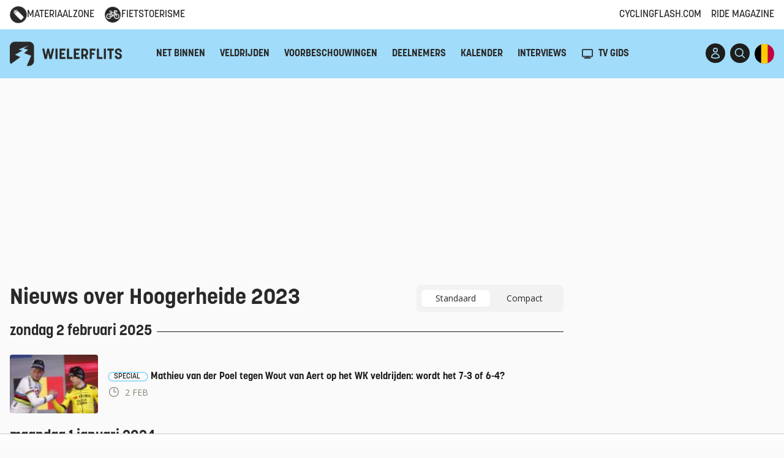

--- FILE ---
content_type: text/html; charset=UTF-8
request_url: https://www.wielerflits.be/nieuws/tag/hoogerheide-2023/
body_size: 35819
content:
<!DOCTYPE html>
<html lang="nl">

<head>
  <meta charset="UTF-8">
  <meta name="viewport" content="width=device-width, initial-scale=1.0">
  <title>Nieuws over Hoogerheide 2023 | WielerFlits</title><style id="rocket-critical-css">ul{box-sizing:border-box}:root{--wp--preset--font-size--normal:16px;--wp--preset--font-size--huge:42px}.hidden{display:none}@import "https://www.wielerflits.be/wp-content/plugins/easy-liveblogs/assets/css/easy-liveblogs.css";.big-navigation{background-color:#a1dcfa!important}.mobile-navigation{background-color:#a1dcfa!important}.circle-button{color:#a1dcfa!important}.button{background-color:#a1dcfa!important}.bg-yellow{background-color:#a1dcfa!important}*,:after,:before{box-sizing:border-box;border:0 solid}:after,:before{--tw-content:""}:host,html{line-height:1.5;-webkit-text-size-adjust:100%;-moz-tab-size:4;-o-tab-size:4;tab-size:4;font-family:ui-sans-serif,system-ui,sans-serif,Apple Color Emoji,Segoe UI Emoji,Segoe UI Symbol,Noto Color Emoji;font-feature-settings:normal;font-variation-settings:normal}body{margin:0;line-height:inherit}hr{height:0;color:inherit;border-top-width:1px}a{color:inherit;text-decoration:inherit}button,input{font-family:inherit;font-feature-settings:inherit;font-variation-settings:inherit;font-size:100%;font-weight:inherit;line-height:inherit;color:inherit;margin:0;padding:0}button{text-transform:none}[type=submit],button{-webkit-appearance:button;background-color:initial;background-image:none}:-moz-focusring{outline:auto}:-moz-ui-invalid{box-shadow:none}::-webkit-inner-spin-button,::-webkit-outer-spin-button{height:auto}::-webkit-search-decoration{-webkit-appearance:none}::-webkit-file-upload-button{-webkit-appearance:button;font:inherit}hr{margin:0}ul{list-style:none;margin:0;padding:0}input::-moz-placeholder{opacity:1;color:#9ca3af}iframe,img,svg{display:block;vertical-align:middle}img{max-width:100%;height:auto}html{font-family:Open Sans,system-ui,sans-serif}*,::backdrop,:after,:before{--tw-border-spacing-x:0;--tw-border-spacing-y:0;--tw-translate-x:0;--tw-translate-y:0;--tw-rotate:0;--tw-skew-x:0;--tw-skew-y:0;--tw-scale-x:1;--tw-scale-y:1;--tw-pan-x:;--tw-pan-y:;--tw-pinch-zoom:;--tw-scroll-snap-strictness:proximity;--tw-gradient-from-position:;--tw-gradient-via-position:;--tw-gradient-to-position:;--tw-ordinal:;--tw-slashed-zero:;--tw-numeric-figure:;--tw-numeric-spacing:;--tw-numeric-fraction:;--tw-ring-inset:;--tw-ring-offset-width:0px;--tw-ring-offset-color:#fff;--tw-ring-color:#3b82f680;--tw-ring-offset-shadow:0 0 #0000;--tw-ring-shadow:0 0 #0000;--tw-shadow:0 0 #0000;--tw-shadow-colored:0 0 #0000;--tw-blur:;--tw-brightness:;--tw-contrast:;--tw-grayscale:;--tw-hue-rotate:;--tw-invert:;--tw-saturate:;--tw-sepia:;--tw-drop-shadow:;--tw-backdrop-blur:;--tw-backdrop-brightness:;--tw-backdrop-contrast:;--tw-backdrop-grayscale:;--tw-backdrop-hue-rotate:;--tw-backdrop-invert:;--tw-backdrop-opacity:;--tw-backdrop-saturate:;--tw-backdrop-sepia:}.container{width:100%;margin-right:auto;margin-left:auto;padding-right:1rem;padding-left:1rem}@media (min-width:100%){.container{max-width:100%}}@media (min-width:1080px){.container{max-width:1080px}}@media (min-width:1280px){.container{max-width:1280px}}.-mt-1{margin-top:-.25rem}.mb-4{margin-bottom:1rem}.mb-8{margin-bottom:2rem}.mr-1{margin-right:.25rem}.flex{display:flex}.list-item{display:list-item}.hidden{display:none}.h-5{height:1.25rem}.h-8{height:2rem}.h-\[20px\]{height:20px}.h-\[28px\]{height:28px}.w-5{width:1.25rem}.w-8{width:2rem}.w-\[20px\]{width:20px}.w-\[28px\]{width:28px}.w-full{width:100%}.flex-grow{flex-grow:1}.flex-grow-0{flex-grow:0}.items-center{align-items:center}.gap-2{gap:.5rem}.space-x-2>:not([hidden])~:not([hidden]){--tw-space-x-reverse:0;margin-right:calc(.5rem*var(--tw-space-x-reverse));margin-left:calc(.5rem*(1 - var(--tw-space-x-reverse)))}.self-end{align-self:flex-end}.bg-yellow{--tw-bg-opacity:1;background-color:rgb(255 195 0/var(--tw-bg-opacity))}.p-0{padding:0}.py-6{padding-top:1.5rem;padding-bottom:1.5rem}.pt-0{padding-top:0}.text-center{text-align:center}.font-bold{font-weight:700}.uppercase{text-transform:uppercase}.text-dark{--tw-text-opacity:1;color:rgb(29 29 27/var(--tw-text-opacity))}.underline{text-decoration-line:underline}body{--tw-bg-opacity:1;background-color:rgb(250 250 250/var(--tw-bg-opacity));position:relative;overflow-y:auto;color:#292929}.button,.h2,.h3,.h4,.korolev{font-family:korolev,Open Sans,system-ui,sans-serif}.h2,.h3,.h4{margin-bottom:.5em}.pt-0{padding-top:0!important}hr{margin-top:1rem;margin-bottom:1rem;height:1px;width:100%;border-style:none;--tw-bg-opacity:1;background-color:rgb(242 242 242/var(--tw-bg-opacity))}.h2{font-size:2.25rem;line-height:2.5rem;font-weight:700}.h3{font-size:1.5rem;line-height:2rem;font-weight:700}.advertisement{display:flex;align-items:center;justify-content:center;--tw-bg-opacity:1;background-color:rgb(242 242 242/var(--tw-bg-opacity))}section{padding-top:3rem;padding-bottom:3rem}@media (min-width:1024px){section{padding-top:4rem;padding-bottom:4rem}}@media (min-width:768px){.with-sidebar{display:flex}}.content-container{width:100%}@media (min-width:768px){.content-container{max-width:calc(100% - 320px);padding-right:1.5rem}}.sidebar-container{position:relative;width:100%}@media (min-width:768px){.sidebar-container{width:20rem;flex-shrink:0;flex-grow:0}}.pagination-container{margin-top:2rem;display:flex;width:100%;justify-content:center}.pagination{display:flex;justify-content:space-between}.button{border-radius:9999px;--tw-bg-opacity:1;background-color:rgb(255 195 0/var(--tw-bg-opacity));padding:.5rem 1rem;--tw-text-opacity:1;color:rgb(29 29 27/var(--tw-text-opacity))}.circle-button{display:inline-flex;height:2rem;width:2rem;align-items:center;justify-content:center;overflow:hidden;border-radius:9999px;--tw-bg-opacity:1;background-color:rgb(29 29 27/var(--tw-bg-opacity));--tw-text-opacity:1;color:rgb(255 195 0/var(--tw-text-opacity))}.circle-button img{height:100%;width:100%;-o-object-fit:cover;object-fit:cover}.more-header{display:flex;width:100%;align-items:center}.more-header a{margin-bottom:0}.more-header:after{content:"";margin-left:.5rem;height:1px;flex:1 1 0%;--tw-bg-opacity:1;background-color:rgb(29 29 27/var(--tw-bg-opacity))}.icon{display:inline-flex;height:1.25rem;width:1.25rem}.widget-wrapper{background-color:rgb(255 255 255/var(--tw-bg-opacity));padding:1rem}.widget-wrapper{border-width:1px;--tw-border-opacity:1;border-color:rgb(242 242 242/var(--tw-border-opacity));--tw-bg-opacity:1}@media only screen and (min-width:768px){.parentgpt{display:flex;height:250px}}.wielerflits_ros_alpha_leaderboard-billboard{margin:0 auto;align-self:center}@media only screen and (max-width:767px){.wielerflits_ros_mobile{min-height:250px!important;display:block;margin-left:auto;margin-right:auto}}input[type=text]{margin-bottom:.75rem;display:block;height:2.5rem;width:100%;border-radius:.125rem;border-width:0;padding:.375rem .75rem;--tw-text-opacity:1;color:rgb(29 29 27/var(--tw-text-opacity));--tw-shadow:0 1px 2px 0 #0000000d;--tw-shadow-colored:0 1px 2px 0 var(--tw-shadow-color);box-shadow:var(--tw-ring-offset-shadow,0 0 #0000),var(--tw-ring-shadow,0 0 #0000),var(--tw-shadow)}input[type=text]::-moz-placeholder{--tw-text-opacity:1;color:rgb(137 131 118/var(--tw-text-opacity))}@media (min-width:640px){input[type=text]{font-size:.875rem;line-height:1.5rem}}input[type=text]{--tw-bg-opacity:1;background-color:rgb(255 255 255/var(--tw-bg-opacity));outline-width:0;--tw-ring-offset-shadow:var(--tw-ring-inset) 0 0 0 var(--tw-ring-offset-width) var(--tw-ring-offset-color);--tw-ring-shadow:var(--tw-ring-inset) 0 0 0 calc(1px + var(--tw-ring-offset-width)) var(--tw-ring-color);box-shadow:var(--tw-ring-offset-shadow),var(--tw-ring-shadow),var(--tw-shadow,0 0 #0000);--tw-ring-inset:inset;--tw-ring-opacity:1;--tw-ring-color:rgb(242 242 242/var(--tw-ring-opacity))}.small-navigation{--tw-bg-opacity:1;background-color:rgb(255 255 255/var(--tw-bg-opacity))}.small-navigation .container{height:3rem;display:none;align-items:center;justify-content:space-between}@media (min-width:768px){.small-navigation .container{display:flex}}.small-navigation ul{display:flex}.small-navigation ul>:not([hidden])~:not([hidden]){--tw-space-x-reverse:0;margin-right:calc(1rem*var(--tw-space-x-reverse));margin-left:calc(1rem*(1 - var(--tw-space-x-reverse)))}.global-nav-container{position:sticky;top:0;left:0;z-index:30}.mobile-navigation .header-actions-wrapper,header .header-actions-wrapper{display:flex;align-items:center}.mobile-navigation .header-actions-wrapper>:not([hidden])~:not([hidden]),header .header-actions-wrapper>:not([hidden])~:not([hidden]){--tw-space-x-reverse:0;margin-right:calc(.5rem*var(--tw-space-x-reverse));margin-left:calc(.5rem*(1 - var(--tw-space-x-reverse)))}header .desktop-menu{display:none}@media (min-width:1024px){header .desktop-menu{display:block}}header .mobile-menu-toggle{display:block}@media (min-width:1024px){header .mobile-menu-toggle{display:none}}.mobile-navigation .logo svg,header .logo svg{height:2.5rem;width:auto}.logo svg .logo-text{display:none}@media (min-width:768px){.logo svg .logo-text{display:block}}.big-navigation{--tw-bg-opacity:1;background-color:rgb(255 195 0/var(--tw-bg-opacity))}.big-navigation .container,.big-navigation .container>div:first-child{height:4rem}@media (min-width:768px){.big-navigation .container,.big-navigation .container>div:first-child{height:5rem}}.big-navigation .container,.big-navigation .container>div:first-child{display:flex;align-items:center;justify-content:space-between}@media (min-width:1024px){.big-navigation ul{margin-left:2rem;display:inline-flex}.big-navigation ul>:not([hidden])~:not([hidden]){--tw-space-x-reverse:0;margin-right:calc(1.5rem*var(--tw-space-x-reverse));margin-left:calc(1.5rem*(1 - var(--tw-space-x-reverse)))}}.big-navigation .desktop-menu{font-weight:700;text-transform:uppercase}.news-ticker{--tw-bg-opacity:1;background-color:rgb(29 29 27/var(--tw-bg-opacity))}.language-switch{position:relative;height:2rem;width:2rem}.language-switch a:first-child{position:absolute;top:0;right:0}.list-item{display:block;width:100%;padding-top:.125rem;padding-bottom:.125rem}.list-item a{--tw-text-opacity:1;color:rgb(29 29 27/var(--tw-text-opacity))}.list-item-wrapper{display:flex;width:100%;align-items:center;padding-top:.25rem;padding-bottom:.25rem}.list-item-thumbnail{height:3.5rem;width:6rem;overflow:hidden;border-radius:.25rem}@media (min-width:1024px){.list-item-thumbnail{height:6rem;width:9rem}}.list-item-thumbnail img{height:100%;width:100%;-o-object-fit:cover;object-fit:cover}.list-item-title{margin-bottom:.25rem}.list-item-content{width:100%;flex:1 1 0%;padding-left:1rem;--tw-text-opacity:1;color:rgb(29 29 27/var(--tw-text-opacity))}.list-item-meta,.list-item-time{--tw-text-opacity:1;color:rgb(137 131 118/var(--tw-text-opacity))}.list-item-meta{display:flex}.list-item-time{flex-shrink:0;flex-grow:0;font-size:.875rem;line-height:1.25rem;text-transform:uppercase}.list-item-title{overflow:hidden;display:-webkit-box;-webkit-box-orient:vertical;-webkit-line-clamp:1;flex:1 1 0%}.list-item-media .list-item-title{overflow:hidden;display:-webkit-box;-webkit-box-orient:vertical;-webkit-line-clamp:2}#mobile-menu-container{position:fixed;top:0;left:0;z-index:40;height:100%;width:100%;--tw-bg-opacity:1;background-color:rgb(255 255 255/var(--tw-bg-opacity));--tw-translate-x:-100%;transform:translate(var(--tw-translate-x),var(--tw-translate-y)) rotate(var(--tw-rotate)) skewX(var(--tw-skew-x)) skewY(var(--tw-skew-y)) scaleX(var(--tw-scale-x)) scaleY(var(--tw-scale-y));display:flex;flex-direction:column;overflow-y:auto}@media (min-width:1024px){#mobile-menu-container{display:none}}#mobile-menu-container .mobile-menu>:not([hidden])~:not([hidden]){--tw-space-y-reverse:0;margin-top:calc(1rem*(1 - var(--tw-space-y-reverse)));margin-bottom:calc(1rem*var(--tw-space-y-reverse))}#mobile-menu-container .mobile-menu{padding-top:2rem;padding-bottom:1rem;font-size:1.125rem;line-height:1.75rem;text-transform:uppercase}.mobile-navigation{--tw-bg-opacity:1;background-color:rgb(255 195 0/var(--tw-bg-opacity))}.mobile-navigation .container{height:4rem}@media (min-width:768px){.mobile-navigation .container{height:5rem}}.mobile-navigation .container{display:flex;align-items:center;justify-content:space-between}.mobile-navigation-bottom .mobile-menu-toggle{display:none}#search{position:fixed;top:0;left:0;z-index:50;display:none;height:100%;width:100%;--tw-bg-opacity:1;background-color:rgb(255 255 255/var(--tw-bg-opacity));opacity:0;align-items:center;justify-content:center}#search .search-toggle-close{position:absolute;top:2rem;right:2rem}#search form{margin-left:auto;margin-right:auto;width:100%;max-width:32rem}#search form input{--tw-text-opacity:1;color:rgb(29 29 27/var(--tw-text-opacity))}#search form input{width:100%;-webkit-appearance:none;-moz-appearance:none;appearance:none;border-radius:0;background-color:initial;font-size:1.875rem;line-height:2.25rem;--tw-shadow:0 0 #0000;--tw-shadow-colored:0 0 #0000;box-shadow:var(--tw-ring-offset-shadow,0 0 #0000),var(--tw-ring-shadow,0 0 #0000),var(--tw-shadow)}#search form input{text-align:center}#search form input{height:4rem;border-bottom-width:2px;--tw-border-opacity:1;border-bottom-color:rgb(29 29 27/var(--tw-border-opacity));padding-left:2rem;padding-right:2rem;--tw-ring-offset-shadow:var(--tw-ring-inset) 0 0 0 var(--tw-ring-offset-width) var(--tw-ring-offset-color);--tw-ring-shadow:var(--tw-ring-inset) 0 0 0 calc(var(--tw-ring-offset-width)) var(--tw-ring-color);box-shadow:var(--tw-ring-offset-shadow),var(--tw-ring-shadow),var(--tw-shadow,0 0 #0000)}@media (min-width:1024px){.lg\:mr-6{margin-right:1.5rem}}@font-face{font-family:"korolev";src:url("https://use.typekit.net/af/75d7a9/00000000000000007735e8da/30/l?subset_id=2&fvd=n7&v=3") format("woff2"),url("https://use.typekit.net/af/75d7a9/00000000000000007735e8da/30/d?subset_id=2&fvd=n7&v=3") format("woff"),url("https://use.typekit.net/af/75d7a9/00000000000000007735e8da/30/a?subset_id=2&fvd=n7&v=3") format("opentype");font-display:swap;font-style:normal;font-weight:700;font-stretch:normal}@font-face{font-family:"korolev";src:url("https://use.typekit.net/af/83f011/00000000000000007735e8d8/30/l?subset_id=2&fvd=n5&v=3") format("woff2"),url("https://use.typekit.net/af/83f011/00000000000000007735e8d8/30/d?subset_id=2&fvd=n5&v=3") format("woff"),url("https://use.typekit.net/af/83f011/00000000000000007735e8d8/30/a?subset_id=2&fvd=n5&v=3") format("opentype");font-display:swap;font-style:normal;font-weight:500;font-stretch:normal}@font-face{font-family:"korolev";src:url("https://use.typekit.net/af/4fbb2b/00000000000000007735e8e7/30/l?primer=7cdcb44be4a7db8877ffa5c0007b8dd865b3bbc383831fe2ea177f62257a9191&fvd=n3&v=3") format("woff2"),url("https://use.typekit.net/af/4fbb2b/00000000000000007735e8e7/30/d?primer=7cdcb44be4a7db8877ffa5c0007b8dd865b3bbc383831fe2ea177f62257a9191&fvd=n3&v=3") format("woff"),url("https://use.typekit.net/af/4fbb2b/00000000000000007735e8e7/30/a?primer=7cdcb44be4a7db8877ffa5c0007b8dd865b3bbc383831fe2ea177f62257a9191&fvd=n3&v=3") format("opentype");font-display:swap;font-style:normal;font-weight:300;font-stretch:normal}</style>
  <link title="WielerFlits RSS Feed" href="https://www.wielerflits.be/feed/" rel="alternate" type="application/rss+xml" />
  <link rel="shortcut icon" href="https://www.wielerflits.be/wp-content/themes/WF2023%20child/favicon.ico" />

  
  
  
  <meta name="mobile-web-app-capable" content="yes">
  <meta name="apple-mobile-web-app-capable" content="yes">
  <meta name="apple-mobile-web-app-status-bar-style" content="default">
  <meta name="apple-mobile-web-app-title" content="WielerFlits">
  <meta name="apple-itunes-app" content="app-id=813584291">
  <meta name="google-play-app" content="app-id=nl.wielerflits">
    <script src="https://www.flashb.id/universal/7f0bfafe-5288-5fc3-acae-a02dae373063.js" async data-cfasync="false"></script>
    <script type="text/javascript" data-cfasync="false">
        window._hbdbrk = window._hbdbrk || [];
    </script>

  
    <!-- Google Tag Manager -->
    <script data-cmp-vendor="s905" type="text/plain" class="cmplazyload">
        (function(w,d,s,l,i){w[l]=w[l]||[];w[l].push({'gtm.start':
            new Date().getTime(),event:'gtm.js'});var f=d.getElementsByTagName(s)[0],
        j=d.createElement(s),dl=l!='dataLayer'?'&l='+l:'';j.async=true;j.src=
        'https://www.googletagmanager.com/gtm.js?id='+i+dl;f.parentNode.insertBefore(j,f);
        })(window,document,'script','dataLayer','GTM-PDZBVHG');
    </script>
    <!-- End Google Tag Manager -->
<!-- AdShield -->
<script>
const script1 = document.createElement('script');
script1.setAttribute("async", "");
script1.setAttribute("id", "QPjMYPH");
script1.setAttribute("data-sdk", "l/1.1.29");
script1.setAttribute("data-cfasync", "false");
script1.setAttribute("nowprocket", "");
script1.setAttribute("src", "https://html-load.com/lib.js");
script1.setAttribute("charset", "UTF-8");
script1.setAttribute("data", "nxznpufsoujubuzcso8so4sbiu4nuvs6u9sbkuwsocuju5sbu9cs1u9u9ujuwsouvuju5uku9kuwsouju9vujsrbccuwsou34srsbiu4nu3sououx");
script1.setAttribute("onload", "(async()=>{var e,t,r,o,a;try{e=e=>{try{confirm('There was a problem loading the page. Please click OK to learn more.')?m.href=t+'?url='+o(m.href)+'&error='+o(e)+'&domain='+r:m.reload()}catch(a){location.href=t+'?eventId=&error=Vml0YWwgQVBJIGJsb2NrZWQ%3D&domain='+r}},t='https://report.error-report.com/modal',r='html-load.com',o=btoa;const n=window,i=document,s=e=>new Promise((t=>{const r=.1*e,o=e+Math.floor(2*Math.random()*r)-r;setTimeout(t,o)})),l=n.addEventListener.bind(n),d=n.postMessage.bind(n),c='message',m=location,h=Math.random,w=clearInterval,g='setAttribute';a=async a=>{try{localStorage.setItem(m.host+'_fa_'+o('last_bfa_at'),Date.now().toString())}catch(f){}setInterval((()=>{i.body&&(i.body.remove(),i.body.innerHTML='')}),100);const n=await fetch('https://error-report.com/report?type=loader_light&url='+o(m.href)+'&error='+o(a)+'&request_id='+o(Math.random().toString().slice(2)),{method:'POST'}).then((e=>e.text())),s=new Promise((e=>{l('message',(t=>{'as_modal_loaded'===t.data&&e()}))}));let d=i.createElement('iframe');d.src=t+'?url='+o(m.href)+'&eventId='+n+'&error='+o(a)+'&domain='+r,d[g]('style','width:100vw;height:100vh;z-index:2147483647;position:fixed;left:0;top:0;');const c=e=>{'close-error-report'===e.data&&(d.remove(),removeEventListener('message',c))};l('message',c),i.documentElement.appendChild(d);const h=setInterval((()=>{if(!i.contains(d))return w(h);(()=>{const e=d.getBoundingClientRect();return'none'!==getComputedStyle(d).display&&0!==e.width&&0!==e.height})()||(w(h),e(a))}),1e3);await new Promise(((e,t)=>{s.then(e),setTimeout((()=>t(a)),3e3)}))};const f=()=>new Promise(((e,t)=>{let r=h().toString(),o=h().toString();l(c,(e=>e.data===r&&d(o,'*'))),l(c,(t=>t.data===o&&e())),d(r,'*')})),p=async()=>{try{let e=!1;const t=h().toString();if(l(c,(r=>{r.data===t+'_as_res'&&(e=!0)})),d(t+'_as_req','*'),await f(),await s(500),e)return!0}catch(e){}return!1},y=[100,500,1e3],u=o('_bfa_message'+location.hostname);for(let e=0;e<=y.length&&!await p();e++){if(window[u])throw window[u];if(e===y.length-1)throw'Failed to load website properly since '+r+' is tainted. Please allow '+r;await s(y[e])}}catch(n){try{await a(n)}catch(i){e(n)}}})();");
script1.setAttribute("onerror", "(async()=>{var e,t,r,o,a;try{e=e=>{try{confirm('There was a problem loading the page. Please click OK to learn more.')?m.href=t+'?url='+o(m.href)+'&error='+o(e)+'&domain='+r:m.reload()}catch(a){location.href=t+'?eventId=&error=Vml0YWwgQVBJIGJsb2NrZWQ%3D&domain='+r}},t='https://report.error-report.com/modal',r='html-load.com',o=btoa;const n=window,s=document,i=JSON.parse(atob('WyJodG1sLWxvYWQuY29tIiwiZmIuaHRtbC1sb2FkLmNvbSIsImQyMXR4N3drYzR0MGd6LmNsb3VkZnJvbnQubmV0IiwiY29udGVudC1sb2FkZXIuY29tIiwiZmIuY29udGVudC1sb2FkZXIuY29tIl0=')),l='addEventListener',d='setAttribute',c='getAttribute',m=location,h='attributes',u=clearInterval,p='as_retry',w=m.hostname,v=n.addEventListener.bind(n),b='__sa_'+window.btoa(window.location.href),_=()=>{const e=e=>{let t=0;for(let r=0,o=e.length;r<o;r++){t=(t<<5)-t+e.charCodeAt(r),t|=0}return t},t=Date.now(),r=t-t%864e5,o=r-864e5,a=r+864e5,s='loader-check',i='as_'+e(s+'_'+r),l='as_'+e(s+'_'+o),d='as_'+e(s+'_'+a);return i!==l&&i!==d&&l!==d&&!!(n[i]||n[l]||n[d])};if(a=async a=>{try{localStorage.setItem(m.host+'_fa_'+o('last_bfa_at'),Date.now().toString())}catch(p){}setInterval((()=>{s.body&&(s.body.remove(),s.body.innerHTML='')}),100);const n=await fetch('https://error-report.com/report?type=loader_light&url='+o(m.href)+'&error='+o(a)+'&request_id='+o(Math.random().toString().slice(2)),{method:'POST'}).then((e=>e.text())),i=new Promise((e=>{v('message',(t=>{'as_modal_loaded'===t.data&&e()}))}));let l=s.createElement('iframe');l.src=t+'?url='+o(m.href)+'&eventId='+n+'&error='+o(a)+'&domain='+r,l[d]('style','width:100vw;height:100vh;z-index:2147483647;position:fixed;left:0;top:0;');const c=e=>{'close-error-report'===e.data&&(l.remove(),removeEventListener('message',c))};v('message',c),s.documentElement.appendChild(l);const h=setInterval((()=>{if(!s.contains(l))return u(h);(()=>{const e=l.getBoundingClientRect();return'none'!==getComputedStyle(l).display&&0!==e.width&&0!==e.height})()||(u(h),e(a))}),1e3);await new Promise(((e,t)=>{i.then(e),setTimeout((()=>t(a)),3e3)}))},void 0===n[p]&&(n[p]=0),n[p]>=i.length)throw'Failed to load website properly since '+r+' is blocked. Please allow '+r;if(_())return;const g=s.querySelector('#QPjMYPH'),f=s.createElement('script');for(let e=0;e<g[h].length;e++)f[d](g[h][e].name,g[h][e].value);const y=n[b]?.EventTarget_addEventListener||EventTarget.prototype[l],I=o(w+'_onload');n[I]&&y.call(f,'load',n[I]);const E=o(w+'_onerror');n[E]&&y.call(f,'error',n[E]);const L=new n.URL(g[c]('src'));L.host=i[n[p]++],f[d]('src',L.href),f[d]('type','text/javascript'),g[d]('id',g[c]('id')+'_'),g.parentNode.insertBefore(f,g),g.remove()}catch(n){try{await a(n)}catch(s){e(n)}}})();");
document.head.appendChild(script1);

const script2 = document.createElement('script');
script2.setAttribute("data-cfasync", "false");
script2.setAttribute("nowprocket", "");
script2.textContent = "(async e=>{try{var t=e=>{const t=e.length;let o=\"\";for(let n=0;n<t;n++){o+=e[6449*(n+362)%t]}return o},o,n,r,a;for(o of(n=t(\"5eFpaye.)/eettcdrt2GAeoj.a=chtk_ooeV:=X^r,i;o=e=,blcoGU)gRg6tt@oM1YpyP?))evBia{t^klZe;(nec<iseA|)b)hr)t.,.)CoT;P_EQl_wOlKtB)'KgmcoJg(1;YReidip',Jeemt,&<_t]9$,agYr,z)o?=+e,)oc'PqJs)JrH =fE.leeb+Y&eue}ld~6reCnW@,,sou}t^),tTG)K{Ysnc}V;,qWcAe_o.(f(C'(o==c_L=mJ:Pttt2eY{}A t?.n_}_{WAIYGe,)cJGoJMG:9(Rpgbu[{tt'cih'G$ht.~g.iltiXtNA_nZs9eG%aJcb0|&pn~s[cA=$(.{o,=c+n|gG)yJt)YC:9F;oins,)i.e.}rOG6,(,r+)?a(|),WQLI;)r_)==.[rOJf.ZJa:t'9o,T=nA(g:h=e/Tmiea.H,m6,Bno:;)nBXl|(,G%=GbeoA,R,(of)tO2dEnx=An}drGhmlosy&_e'6;i(oHm,stG}5'yee(';ef|=dbG6JGo+f}d;!TstfeoTt$enZv=+sohoeJHOrfJno''nY.Q<ctm?e&as=snJ;tEO'AQ,c.e;;1]pn:6+B(cuc]yGhndn'aH_aatemFaJr_t))}sd%\"+\"}i|)O==G,E)ste'Ac.Q'a ZgP.ggZs{SFoUs7|n(Xa0rd,Oc)teJHf,{m~(tZh~J|)<&EQtF}=e;Y|,!6s}fetIuS=e)eIpws+nn ctt24;dT=3 .a't:s)'J_!f2sA=W!OYG(;:)rn)JF'Jooy.At,g.tn'{iiTtg}{cPf;k~==t]YA}.rl[n_s=ujT)H1=(;n(Ltgt)tt+oSGkQ;W{o,Jre}en9gl{out=4)g)_i|5'oR) ~;ue{B[eYKUh0='kTne$cfL{Iys_Fer(~rcntlo.eeKrVtF=oJA,'nH_aS0Z.JZ_=.ZK=6Zc!,,')=Gr)r8!1@HJa(aHo_&c]6aZs2mrHne>T:ct;l=Lf{j.,}S):,)aFXJiGD%{t'A~.QKJ=Hijiitat.3ao][ct(ai+J,oulsJei5]tKB(rn$:o),m'(9)D'AJ},eYL=ai.at);HYrT[QfTeCoMns,s:t(ct0-)&,urIun.Af=G}d=K)=X&T^3Z.]tJ,),a=JqiUt=JQ(v,:.tK}dy'uukYdU0(;&6 rok({:,5<;d0A_'[iVl{YoeHC(d}o+'(UtYe8c$)zd^Y|K.,t.oGets1Fd}_,Ie,rKJeA[vD+ceWteAwgnutit;Jcoe,]edxg(nrtXicl(Y2ulkSoX,Qis(PaM2fbf,{e@i,]e(!0,JtATG6nL;Uiq y}kXgliser')(@ncH n. e.e(ee)=e!XHY,)(i,:.lat)~&z=;?)&)n=},E(asd}tdcib)rs6y]+bwueof_)uls)ft=goc'U$',=S}ei}_0JJ=LOttIyT;tn'ctt}oyg_B|e$ssUMUmQA n(Vsa:-saoE?TYc(e){R.itY=4=&)Teu|t:GAU}!Jnan[p0)|eseyV.(Opp{mr)Gtt:aPty'r,s[)e.=0)i ;_;J=&ne3'?e<f)!r''tlocuO|ejiW==[ia,ganEtY;xeogcA[_';e:d!]'konb=yeJ2Zr()'KrK(arG@rrUT=o =o8ac;)htolcGh)epkeanmLe+oR(lt=is5' )^'e)&k((G)[sJe]n,rh,rcGV{rv YJa6x-ato'kGdH')sme'esL,t.a{,de)uA;t.)U,8Artdt~KiruUJtH$@ZAJ@;UZft>Jb=eo60Ee,ooG5Z;on[@.(}Z_hIs6n5Qo=tn.A4Yttsiee=2(et|emo]r&E(e=nr(ddoas6)dys]h:t,,,dOu20!&(ttA_orR(scin1bt+L|Au,_Y({Qa$.itbog:{;gdaw;iNuJAer=e,rdli[nILbN~c(_J0G.__~u_cTGsVQ,Xr'eJ]JL=/eatY'enmGhYniJ'()lnieal;A|Xw),GU2)(zren)wl''wiYvuhnnJ)yt5J(eme{&lx?4@Ycc'i'a[g$,@{}deal[e|!a{UJuu,+J~ @1GKeewrGh(HtTaU'hkt .Go@+iGo)fJ]5crtW,ttdnr_!t=Ye&Up,oneohlA~J=RgAe'e)(Yh|{uecy=)sTis.otpIlGaK())}em,)]=[Xt9Ut:}J,j!s].PotrVnrhG;ThKt4dg,)!c'1t)im''o.)mS6G@ZYot]T@cG(,3&&LQO;>r~k|.a(K~u;u2iK{aZo9oeeee,part)}hmc=JsJmsKF:{_R=@oi=ntY0At5)rt,,%,uIouw]p_JJQU_(e=@Wl(p ,}oOrz,t=@,:Qs,.eui+,AtG'd)e,(pG'LG(o(}hh'nGUaAXbJr'4epUtdX.etde.t8)C|b;|^_nj)rstece_]JDu(r,ts(MF;'hiut9DtdIrgGelPgAlsph= ak=I'nGHn)]iY(.;GsGTP_cqhtJTs=A(K)e=]:y.02[tuc(m9v'La[(t.tj'eYes{70=CZotIHgorneO:!d,=Imff=O,}=,gn.(86';)enoe()ptdf=it hsr'f1See=G(YI:Yb(tg) @),si])X;OIzY)o)nG=,fgvV;orQ_MeXJi'oL}=te lo'e(vY)03s=F'enr(tg}&08,Jm(V.nTc=aRoZwsZ6ongobHU@eQAidl)C(hi(dg:OvaE0~t[nY)tov(ti.,OrG2e=!itp)TZe=)nM+Z9 Qm'M({LoAg|bre- =.==r44i)ir2nn(k4tHnae+tjI=)J_=J'.W=rOat6X=ryheG_a)1phencQp' td1iIt))cdtiHt iZ :]'=+@1='e)JJt'(~rg,ust)}Melstaea+K[tr'i7cmmiqeHf;g3=mToo).Gr'.uJ(;u(GJn^;E{GG)sv'.r)KZeabt}e_rp[)jai;n=a}._t;(y>e[o,. ,enOK,,;Q,Hu^GA,)(oeA'%)=/))=(uxv(:'eaR.}aLnwT)Kl&1G(y)6XM5B.r;~jee Q[,=o)VQQ([egnS(@f.(@or==']otYKg))ept e}th 1&ch{;J'_t=c.o;:en~aAHt&u=o,o=eo;0sx@o(nuEs|t$niY>ndtt.gc6yZa:Yuhhneo)f)eeaU,e;j2t{c4nT_'))k=k)n(n[oeAa=pA$actoA,@hdia.t)voFcrgeGn@]tteelW[)+h&L!%&&('At)rFG+=Vt(acoJ.kAeaAQG_BuJrId&Ft;9!,ee=,f(bt,J,veed)ss~)Ic)$_n)[losnf(eSlt'sbqy=[iSV r{rf'Hd(;6derJuHTEK(e.esATa=2A=F%GJ>:)Yg}PJeT))raiG]y|Xed;:dv)reo=)atsipe&m9J}?n,rc.slrQ51nG;=z]ngj)B)fJ'ti)GAy)tr.(~Gs(a.rln(/mlharitcILfj,e{,n(seV',2~{GeM'f4;U.]ve'=a~d_KG{,iHxO=vu!/ scg}'do5ec)=fYKYv}f[monO(m=|tU)x,eG)))}'o))nsGYlreAu)sc%f)n/ l(itX7.Qlk@=o_tr dd~)&<se0='1td.f'At)sa'[)t8_r Z,itceArO_(@mls.).'xGn)aG}HJie=i?%'(CP0a9e%&h(ts)JnaeHn4reiyt_dAtZ(|e(nein?tMd_spcu(SImb)},$ t.,=0'6c^.Je;4eefL=tjnaIoJoUUKt(ua(e[x+Y TGe;newcnd,(O:u[TQ=,La.=.a7|e&ALA@{rr=!.)'8lnor)n8}dTu(nrtHrortip))etlt4tSeJlIr~'tr.r|@ecD,D)%,.}ii,@eJnJ%;e_0HLg_@r=[^ddstosmSa-r=t.eXH'c.se]+'d9B]m}Qet(U,buoJi)r.(G5bdsm2R(o)aoico.caryrt+3}l|lAX'_st}G=r:t==)HJeV_L,J'Lir={n)(ceaenrsU==Ien=tuo'tg,eJ+:.'(;:[o@YiUedtu&hah.ft)=JJb,en;sS')5_tikJeGe+bttAetak,.lrt',;soVc.F6e())lNa0[e@Jno(eNec(r$=..#(d$\"+\"{GendA;u)y Y]cT|ym?D0td'J.aZt'QJ))u{r[{K;=|})tN6Ge)),).ad(Jak$<esJL]rtm,mo,'e,aoSh(JwgZ!eetr,()go+e,&;I(Ooi=LJoBege,T(_V(nd[t2?i)GGynm),hhtn)).'ihV6!t(nt5)(,a);WioPeE]J!=f)e:MTGZ()aeqUVYY)c)fGwzr{fa)YP>bJ>c7sn(s,iY=c(}e;]lt)G=29{Ex!u,YH><'t *6$t_rttay{utacuJXr,OoyG=di,;)s[J6oU=Tr';_=t.;=I))04',)tQ[teK(,,L_bendms'knEeYnioo(nu=ot~e)=oMJ=A.U)Jee4n(=(tOQ.tU~tU;,YsgcAkRftuo(jXeetreif(ftt)tJy~!l{Gnn'cta,}Nk_aXXtn'.,sn}n(Js!,;aj,(0AmhHt'!tgItciita7.bi&0ta&)'mLGO.riit)leS]p(&Z?XLor,re)).dsZw]o=>e}l%5te?}nl=JJK-oa0&)&E$HcY]>toGncl=dsHoU(l>J'(9er~)i'.aGsmlKt:(AnD{] h%Ge Jp(.2Gnteo]p}o.}l)g{rnerc~M,edoG,;(0(}n1)lpaor=er(drelHHbPaclb&)Ys4tc_eIJ.o))tM[_e-c=&Gf,&h'HyQ}]i.'AkV^namoh.Hflje.evkuntyr4=la=1'?{')eoFeG.a,A';&An}6s&(oo}aer=.()s.or+'2aItn+OaKucea'La''iS)aH_6G6bt]J),nes!nz=OF=YFAZkG;HfxG},trsU|p'6seeGoY{eHwZ.thenl(&eH6,t,e)=.herXJ!&UZnJ|sse{v}(u,oon.J(|[esAt\"),r=[...\"Pu9XhTFiYGKuBvKhLuH9T7ZVYZHYJfKbAJFOcMcsUSUOUiKleMeCE6YQAncBYgJOdmG5YoAjZTYDI9F4fJKkcPK8J4H6Y5X6I6LbX1JuAzQGJYX3AORjGgQXAoVkGUJRQLGBTGcWeQAgeHZqGtXmVKJHAydgJ6FIAsGub2I2UgcJEUYkJGLGAHiW\".match(/../g),...\"V~Z^9%@$\"]))a=n.split(o),a.length>1&&(n=a.join(a.pop()));if(await eval(n),!window.xukn7i2jkdyi)throw 0}catch{e.href=t(\"ehlndamom&c3tQoZeN-boJrI.BrQpwrY/lsVtrhroe.=aIlnlvt?=aiom/doD.%rWprr2rsrGeJtVogeW/0:mp=tomrc&ddot-em\")}})(location);";
console.log('AdShield');
document.head.appendChild(script2);
</script>  <script src="https://tags.refinery89.com/wielerflitsbe.js?v=2" async></script>          <link rel="alternate" hreflang="nl-be" href="https://www.wielerflits.be/nieuws/tag/hoogerheide-2023/" />

                    <link rel="alternate" hreflang="nl" href="https://www.wielerflits.nl/nieuws/tag/hoogerheide-2023/" />
        
  <meta name='robots' content='index, follow, max-image-preview:large, max-snippet:-1, max-video-preview:-1' />
	<style>img:is([sizes="auto" i], [sizes^="auto," i]) { contain-intrinsic-size: 3000px 1500px }</style>
	
	<!-- This site is optimized with the Yoast SEO Premium plugin v24.3 (Yoast SEO v24.3) - https://yoast.com/wordpress/plugins/seo/ -->
	<meta name="description" content="Mathieu van der Poel en Wout van Aert vochten al veel duels uit in het veld. De twee tenoren keken elkaar zelfs al liefst tien keer in de ogen op een WK veldrijden. Wie trok het vaakst aan het lange eind? WielerFlits zet, in aanloop naar het WK 2025 in Liévin, de duels op een rijtje." />
	<link rel="canonical" href="https://www.wielerflits.be/nieuws/tag/hoogerheide-2023/" />
	<link rel="next" href="https://www.wielerflits.be/nieuws/tag/hoogerheide-2023/page/2/" />
	<meta property="og:locale" content="nl_NL" />
	<meta property="og:type" content="article" />
	<meta property="og:title" content="Hoogerheide 2023 Archieven" />
	<meta property="og:url" content="https://www.wielerflits.be/nieuws/tag/hoogerheide-2023/" />
	<meta property="og:site_name" content="WielerFlits" />
	<meta name="twitter:card" content="summary_large_image" />
	<meta name="twitter:site" content="@wielerflitsbe" />
	<script type="application/ld+json" class="yoast-schema-graph">{"@context":"https://schema.org","@graph":[{"@type":"CollectionPage","@id":"https://www.wielerflits.be/nieuws/tag/hoogerheide-2023/","url":"https://www.wielerflits.be/nieuws/tag/hoogerheide-2023/","name":"Nieuws over Hoogerheide 2023 | WielerFlits","isPartOf":{"@id":"https://www.wielerflits.be/#website"},"primaryImageOfPage":{"@id":"https://www.wielerflits.be/nieuws/tag/hoogerheide-2023/#primaryimage"},"image":{"@id":"https://www.wielerflits.be/nieuws/tag/hoogerheide-2023/#primaryimage"},"thumbnailUrl":"https://www.wielerflits.be/wp-content/uploads/2024/03/CORVOS_00036523-234-e1711469728835.jpg","breadcrumb":{"@id":"https://www.wielerflits.be/nieuws/tag/hoogerheide-2023/#breadcrumb"},"inLanguage":"nl-NL"},{"@type":"ImageObject","inLanguage":"nl-NL","@id":"https://www.wielerflits.be/nieuws/tag/hoogerheide-2023/#primaryimage","url":"https://www.wielerflits.be/wp-content/uploads/2024/03/CORVOS_00036523-234-e1711469728835.jpg","contentUrl":"https://www.wielerflits.be/wp-content/uploads/2024/03/CORVOS_00036523-234-e1711469728835.jpg","width":2000,"height":1010,"caption":"Harelbeke - Belgium - cycling - cyclisme - radsport - wielrennen - Van Der Poel Mathieu (NED / Team Alpecin-Deceuninck) - Van Aert Wout (BEL / Team Visma | Lease A Bike) pictured during 66th E3 Saxo Classic (1.UWT) a one day race between Harelbeke and Harelbeke (207.6km) on 22//3/2024 - Photo: Dion Kerckhoffs/Cor Vos © 2024"},{"@type":"BreadcrumbList","@id":"https://www.wielerflits.be/nieuws/tag/hoogerheide-2023/#breadcrumb","itemListElement":[{"@type":"ListItem","position":1,"name":"Home","item":"https://www.wielerflits.be/"},{"@type":"ListItem","position":2,"name":"Hoogerheide 2023"}]},{"@type":"WebSite","@id":"https://www.wielerflits.be/#website","url":"https://www.wielerflits.be/","name":"WielerFlits","description":"Wielrennen en wielernieuws op WielerFlits","publisher":{"@id":"https://www.wielerflits.be/#organization"},"potentialAction":[{"@type":"SearchAction","target":{"@type":"EntryPoint","urlTemplate":"https://www.wielerflits.be/?s={search_term_string}"},"query-input":{"@type":"PropertyValueSpecification","valueRequired":true,"valueName":"search_term_string"}}],"inLanguage":"nl-NL"},{"@type":"Organization","@id":"https://www.wielerflits.be/#organization","name":"Wielerflits","url":"https://www.wielerflits.be/","logo":{"@type":"ImageObject","inLanguage":"nl-NL","@id":"https://www.wielerflits.be/#/schema/logo/image/","url":"https://www.wielerflits.be/wp-content/uploads/2018/08/wflogo-e1534508519901.jpg","contentUrl":"https://www.wielerflits.be/wp-content/uploads/2018/08/wflogo-e1534508519901.jpg","width":764,"height":366,"caption":"Wielerflits"},"image":{"@id":"https://www.wielerflits.be/#/schema/logo/image/"},"sameAs":["https://www.facebook.com/WielerFlitsBE/","https://x.com/wielerflitsbe","https://www.instagram.com/wielerflits.be"]}]}</script>
	<!-- / Yoast SEO Premium plugin. -->


<link rel='dns-prefetch' href='//www.google.com' />
<link rel='dns-prefetch' href='//use.typekit.net' />
<link rel="alternate" type="application/rss+xml" title="WielerFlits &raquo; Hoogerheide 2023 tagfeed" href="https://www.wielerflits.be/nieuws/tag/hoogerheide-2023/feed/" />
<style id='wp-emoji-styles-inline-css' type='text/css'>

	img.wp-smiley, img.emoji {
		display: inline !important;
		border: none !important;
		box-shadow: none !important;
		height: 1em !important;
		width: 1em !important;
		margin: 0 0.07em !important;
		vertical-align: -0.1em !important;
		background: none !important;
		padding: 0 !important;
	}
</style>
<link rel='preload'  href='https://www.wielerflits.be/wp-includes/css/dist/block-library/style.min.css?ver=6.7.1' data-rocket-async="style" as="style" onload="this.onload=null;this.rel='stylesheet'" onerror="this.removeAttribute('data-rocket-async')"  type='text/css' media='all' />
<style id='classic-theme-styles-inline-css' type='text/css'>
/*! This file is auto-generated */
.wp-block-button__link{color:#fff;background-color:#32373c;border-radius:9999px;box-shadow:none;text-decoration:none;padding:calc(.667em + 2px) calc(1.333em + 2px);font-size:1.125em}.wp-block-file__button{background:#32373c;color:#fff;text-decoration:none}
</style>
<style id='global-styles-inline-css' type='text/css'>
:root{--wp--preset--aspect-ratio--square: 1;--wp--preset--aspect-ratio--4-3: 4/3;--wp--preset--aspect-ratio--3-4: 3/4;--wp--preset--aspect-ratio--3-2: 3/2;--wp--preset--aspect-ratio--2-3: 2/3;--wp--preset--aspect-ratio--16-9: 16/9;--wp--preset--aspect-ratio--9-16: 9/16;--wp--preset--color--black: #000000;--wp--preset--color--cyan-bluish-gray: #abb8c3;--wp--preset--color--white: #ffffff;--wp--preset--color--pale-pink: #f78da7;--wp--preset--color--vivid-red: #cf2e2e;--wp--preset--color--luminous-vivid-orange: #ff6900;--wp--preset--color--luminous-vivid-amber: #fcb900;--wp--preset--color--light-green-cyan: #7bdcb5;--wp--preset--color--vivid-green-cyan: #00d084;--wp--preset--color--pale-cyan-blue: #8ed1fc;--wp--preset--color--vivid-cyan-blue: #0693e3;--wp--preset--color--vivid-purple: #9b51e0;--wp--preset--gradient--vivid-cyan-blue-to-vivid-purple: linear-gradient(135deg,rgba(6,147,227,1) 0%,rgb(155,81,224) 100%);--wp--preset--gradient--light-green-cyan-to-vivid-green-cyan: linear-gradient(135deg,rgb(122,220,180) 0%,rgb(0,208,130) 100%);--wp--preset--gradient--luminous-vivid-amber-to-luminous-vivid-orange: linear-gradient(135deg,rgba(252,185,0,1) 0%,rgba(255,105,0,1) 100%);--wp--preset--gradient--luminous-vivid-orange-to-vivid-red: linear-gradient(135deg,rgba(255,105,0,1) 0%,rgb(207,46,46) 100%);--wp--preset--gradient--very-light-gray-to-cyan-bluish-gray: linear-gradient(135deg,rgb(238,238,238) 0%,rgb(169,184,195) 100%);--wp--preset--gradient--cool-to-warm-spectrum: linear-gradient(135deg,rgb(74,234,220) 0%,rgb(151,120,209) 20%,rgb(207,42,186) 40%,rgb(238,44,130) 60%,rgb(251,105,98) 80%,rgb(254,248,76) 100%);--wp--preset--gradient--blush-light-purple: linear-gradient(135deg,rgb(255,206,236) 0%,rgb(152,150,240) 100%);--wp--preset--gradient--blush-bordeaux: linear-gradient(135deg,rgb(254,205,165) 0%,rgb(254,45,45) 50%,rgb(107,0,62) 100%);--wp--preset--gradient--luminous-dusk: linear-gradient(135deg,rgb(255,203,112) 0%,rgb(199,81,192) 50%,rgb(65,88,208) 100%);--wp--preset--gradient--pale-ocean: linear-gradient(135deg,rgb(255,245,203) 0%,rgb(182,227,212) 50%,rgb(51,167,181) 100%);--wp--preset--gradient--electric-grass: linear-gradient(135deg,rgb(202,248,128) 0%,rgb(113,206,126) 100%);--wp--preset--gradient--midnight: linear-gradient(135deg,rgb(2,3,129) 0%,rgb(40,116,252) 100%);--wp--preset--font-size--small: 13px;--wp--preset--font-size--medium: 20px;--wp--preset--font-size--large: 36px;--wp--preset--font-size--x-large: 42px;--wp--preset--spacing--20: 0.44rem;--wp--preset--spacing--30: 0.67rem;--wp--preset--spacing--40: 1rem;--wp--preset--spacing--50: 1.5rem;--wp--preset--spacing--60: 2.25rem;--wp--preset--spacing--70: 3.38rem;--wp--preset--spacing--80: 5.06rem;--wp--preset--shadow--natural: 6px 6px 9px rgba(0, 0, 0, 0.2);--wp--preset--shadow--deep: 12px 12px 50px rgba(0, 0, 0, 0.4);--wp--preset--shadow--sharp: 6px 6px 0px rgba(0, 0, 0, 0.2);--wp--preset--shadow--outlined: 6px 6px 0px -3px rgba(255, 255, 255, 1), 6px 6px rgba(0, 0, 0, 1);--wp--preset--shadow--crisp: 6px 6px 0px rgba(0, 0, 0, 1);}:where(.is-layout-flex){gap: 0.5em;}:where(.is-layout-grid){gap: 0.5em;}body .is-layout-flex{display: flex;}.is-layout-flex{flex-wrap: wrap;align-items: center;}.is-layout-flex > :is(*, div){margin: 0;}body .is-layout-grid{display: grid;}.is-layout-grid > :is(*, div){margin: 0;}:where(.wp-block-columns.is-layout-flex){gap: 2em;}:where(.wp-block-columns.is-layout-grid){gap: 2em;}:where(.wp-block-post-template.is-layout-flex){gap: 1.25em;}:where(.wp-block-post-template.is-layout-grid){gap: 1.25em;}.has-black-color{color: var(--wp--preset--color--black) !important;}.has-cyan-bluish-gray-color{color: var(--wp--preset--color--cyan-bluish-gray) !important;}.has-white-color{color: var(--wp--preset--color--white) !important;}.has-pale-pink-color{color: var(--wp--preset--color--pale-pink) !important;}.has-vivid-red-color{color: var(--wp--preset--color--vivid-red) !important;}.has-luminous-vivid-orange-color{color: var(--wp--preset--color--luminous-vivid-orange) !important;}.has-luminous-vivid-amber-color{color: var(--wp--preset--color--luminous-vivid-amber) !important;}.has-light-green-cyan-color{color: var(--wp--preset--color--light-green-cyan) !important;}.has-vivid-green-cyan-color{color: var(--wp--preset--color--vivid-green-cyan) !important;}.has-pale-cyan-blue-color{color: var(--wp--preset--color--pale-cyan-blue) !important;}.has-vivid-cyan-blue-color{color: var(--wp--preset--color--vivid-cyan-blue) !important;}.has-vivid-purple-color{color: var(--wp--preset--color--vivid-purple) !important;}.has-black-background-color{background-color: var(--wp--preset--color--black) !important;}.has-cyan-bluish-gray-background-color{background-color: var(--wp--preset--color--cyan-bluish-gray) !important;}.has-white-background-color{background-color: var(--wp--preset--color--white) !important;}.has-pale-pink-background-color{background-color: var(--wp--preset--color--pale-pink) !important;}.has-vivid-red-background-color{background-color: var(--wp--preset--color--vivid-red) !important;}.has-luminous-vivid-orange-background-color{background-color: var(--wp--preset--color--luminous-vivid-orange) !important;}.has-luminous-vivid-amber-background-color{background-color: var(--wp--preset--color--luminous-vivid-amber) !important;}.has-light-green-cyan-background-color{background-color: var(--wp--preset--color--light-green-cyan) !important;}.has-vivid-green-cyan-background-color{background-color: var(--wp--preset--color--vivid-green-cyan) !important;}.has-pale-cyan-blue-background-color{background-color: var(--wp--preset--color--pale-cyan-blue) !important;}.has-vivid-cyan-blue-background-color{background-color: var(--wp--preset--color--vivid-cyan-blue) !important;}.has-vivid-purple-background-color{background-color: var(--wp--preset--color--vivid-purple) !important;}.has-black-border-color{border-color: var(--wp--preset--color--black) !important;}.has-cyan-bluish-gray-border-color{border-color: var(--wp--preset--color--cyan-bluish-gray) !important;}.has-white-border-color{border-color: var(--wp--preset--color--white) !important;}.has-pale-pink-border-color{border-color: var(--wp--preset--color--pale-pink) !important;}.has-vivid-red-border-color{border-color: var(--wp--preset--color--vivid-red) !important;}.has-luminous-vivid-orange-border-color{border-color: var(--wp--preset--color--luminous-vivid-orange) !important;}.has-luminous-vivid-amber-border-color{border-color: var(--wp--preset--color--luminous-vivid-amber) !important;}.has-light-green-cyan-border-color{border-color: var(--wp--preset--color--light-green-cyan) !important;}.has-vivid-green-cyan-border-color{border-color: var(--wp--preset--color--vivid-green-cyan) !important;}.has-pale-cyan-blue-border-color{border-color: var(--wp--preset--color--pale-cyan-blue) !important;}.has-vivid-cyan-blue-border-color{border-color: var(--wp--preset--color--vivid-cyan-blue) !important;}.has-vivid-purple-border-color{border-color: var(--wp--preset--color--vivid-purple) !important;}.has-vivid-cyan-blue-to-vivid-purple-gradient-background{background: var(--wp--preset--gradient--vivid-cyan-blue-to-vivid-purple) !important;}.has-light-green-cyan-to-vivid-green-cyan-gradient-background{background: var(--wp--preset--gradient--light-green-cyan-to-vivid-green-cyan) !important;}.has-luminous-vivid-amber-to-luminous-vivid-orange-gradient-background{background: var(--wp--preset--gradient--luminous-vivid-amber-to-luminous-vivid-orange) !important;}.has-luminous-vivid-orange-to-vivid-red-gradient-background{background: var(--wp--preset--gradient--luminous-vivid-orange-to-vivid-red) !important;}.has-very-light-gray-to-cyan-bluish-gray-gradient-background{background: var(--wp--preset--gradient--very-light-gray-to-cyan-bluish-gray) !important;}.has-cool-to-warm-spectrum-gradient-background{background: var(--wp--preset--gradient--cool-to-warm-spectrum) !important;}.has-blush-light-purple-gradient-background{background: var(--wp--preset--gradient--blush-light-purple) !important;}.has-blush-bordeaux-gradient-background{background: var(--wp--preset--gradient--blush-bordeaux) !important;}.has-luminous-dusk-gradient-background{background: var(--wp--preset--gradient--luminous-dusk) !important;}.has-pale-ocean-gradient-background{background: var(--wp--preset--gradient--pale-ocean) !important;}.has-electric-grass-gradient-background{background: var(--wp--preset--gradient--electric-grass) !important;}.has-midnight-gradient-background{background: var(--wp--preset--gradient--midnight) !important;}.has-small-font-size{font-size: var(--wp--preset--font-size--small) !important;}.has-medium-font-size{font-size: var(--wp--preset--font-size--medium) !important;}.has-large-font-size{font-size: var(--wp--preset--font-size--large) !important;}.has-x-large-font-size{font-size: var(--wp--preset--font-size--x-large) !important;}
:where(.wp-block-post-template.is-layout-flex){gap: 1.25em;}:where(.wp-block-post-template.is-layout-grid){gap: 1.25em;}
:where(.wp-block-columns.is-layout-flex){gap: 2em;}:where(.wp-block-columns.is-layout-grid){gap: 2em;}
:root :where(.wp-block-pullquote){font-size: 1.5em;line-height: 1.6;}
</style>
<link rel='preload'  href='https://www.wielerflits.be/wp-content/plugins/easy-liveblogs/assets/css/themes/light.css?ver=2.3.7' data-rocket-async="style" as="style" onload="this.onload=null;this.rel='stylesheet'" onerror="this.removeAttribute('data-rocket-async')"  type='text/css' media='all' />
<link rel='preload'  href='https://www.wielerflits.be/wp-content/plugins/wf-toolkit/assets/css/wfcv.css?ver=0.2.28' data-rocket-async="style" as="style" onload="this.onload=null;this.rel='stylesheet'" onerror="this.removeAttribute('data-rocket-async')"  type='text/css' media='all' />
<link rel='preload'  href='https://www.wielerflits.be/wp-content/themes/WF2023/style.css?ver=6.7.1' data-rocket-async="style" as="style" onload="this.onload=null;this.rel='stylesheet'" onerror="this.removeAttribute('data-rocket-async')"  type='text/css' media='all' />
<link rel='preload'  href='https://www.wielerflits.be/wp-content/themes/WF2023%20child/style.css?ver=1.0.2' data-rocket-async="style" as="style" onload="this.onload=null;this.rel='stylesheet'" onerror="this.removeAttribute('data-rocket-async')"  type='text/css' media='all' />
<link rel='preload'  href='https://www.wielerflits.be/wp-content/themes/WF2023/dist/app.css?id=1d71354ce0b999f7ec4919906a6c078f&#038;ver=1.0.2' data-rocket-async="style" as="style" onload="this.onload=null;this.rel='stylesheet'" onerror="this.removeAttribute('data-rocket-async')"  type='text/css' media='all' />
<link rel='preload'  href='https://use.typekit.net/van6jqg.css?ver=1.0.2' data-rocket-async="style" as="style" onload="this.onload=null;this.rel='stylesheet'" onerror="this.removeAttribute('data-rocket-async')"  type='text/css' media='all' />
<link rel='preload'  href='https://www.wielerflits.be/wp-includes/css/dashicons.min.css?ver=6.7.1' data-rocket-async="style" as="style" onload="this.onload=null;this.rel='stylesheet'" onerror="this.removeAttribute('data-rocket-async')"  type='text/css' media='all' />
<link rel='preload'  href='https://www.wielerflits.be/wp-content/plugins/advanced-custom-fields-pro/assets/build/css/acf-global.min.css?ver=6.3.12' data-rocket-async="style" as="style" onload="this.onload=null;this.rel='stylesheet'" onerror="this.removeAttribute('data-rocket-async')"  type='text/css' media='all' />
<link rel='preload'  href='https://www.wielerflits.be/wp-content/plugins/advanced-custom-fields-pro/assets/build/css/acf-input.min.css?ver=6.3.12' data-rocket-async="style" as="style" onload="this.onload=null;this.rel='stylesheet'" onerror="this.removeAttribute('data-rocket-async')"  type='text/css' media='all' />
<link rel='preload'  href='https://www.wielerflits.be/wp-content/plugins/advanced-custom-fields-pro/assets/build/css/pro/acf-pro-input.min.css?ver=6.3.12' data-rocket-async="style" as="style" onload="this.onload=null;this.rel='stylesheet'" onerror="this.removeAttribute('data-rocket-async')"  type='text/css' media='all' />
<link rel='preload'  href='https://www.wielerflits.be/wp-content/plugins/advanced-custom-fields-pro/assets/inc/select2/4/select2.min.css?ver=4.0.13' data-rocket-async="style" as="style" onload="this.onload=null;this.rel='stylesheet'" onerror="this.removeAttribute('data-rocket-async')"  type='text/css' media='all' />
<link rel='preload'  href='https://www.wielerflits.be/wp-content/plugins/advanced-custom-fields-pro/assets/inc/datepicker/jquery-ui.min.css?ver=1.11.4' data-rocket-async="style" as="style" onload="this.onload=null;this.rel='stylesheet'" onerror="this.removeAttribute('data-rocket-async')"  type='text/css' media='all' />
<link rel='preload'  href='https://www.wielerflits.be/wp-content/plugins/advanced-custom-fields-pro/assets/inc/timepicker/jquery-ui-timepicker-addon.min.css?ver=1.6.1' data-rocket-async="style" as="style" onload="this.onload=null;this.rel='stylesheet'" onerror="this.removeAttribute('data-rocket-async')"  type='text/css' media='all' />
<link rel='preload'  href='https://www.wielerflits.be/wp-admin/css/color-picker.min.css?ver=6.7.1' data-rocket-async="style" as="style" onload="this.onload=null;this.rel='stylesheet'" onerror="this.removeAttribute('data-rocket-async')"  type='text/css' media='all' />
<script type="text/javascript" src="https://www.wielerflits.be/wp-includes/js/jquery/jquery.min.js?ver=3.7.1" id="jquery-core-js"></script>
<script type="text/javascript" src="https://www.wielerflits.be/wp-includes/js/jquery/jquery-migrate.min.js?ver=3.4.1" id="jquery-migrate-js"></script>
<script type="text/javascript" id="elb-js-extra">
/* <![CDATA[ */
var elb = {"datetime_format":"human","locale":"nl_NL","interval":"120","new_post_msg":"Er is %s update.","new_posts_msg":"Er zijn %s updates.","now_more_posts":"Dat was het."};
/* ]]> */
</script>
<script type="text/javascript" src="https://www.wielerflits.be/wp-content/plugins/easy-liveblogs/assets/js/easy-liveblogs.js?ver=2.3.7" id="elb-js"></script>
<script type="text/javascript" id="wfcv-js-extra">
/* <![CDATA[ */
var wfcv = {"nonce":"17572b613a","base_url":"https:\/\/www.wielerflits.be\/wp-json\/wf-comment-votes\/v1\/","page_build":"1766691190","messages":{"undone":"Je had al gestemd, de stem is ongedaan gemaakt","wait":"Wacht even voordat je opnieuw stemt"}};
/* ]]> */
</script>
<script type="text/javascript" src="https://www.wielerflits.be/wp-content/plugins/wf-toolkit/assets/js/wfcv.js?ver=0.2.28" id="wfcv-js"></script>
<script type="text/javascript" src="https://www.google.com/recaptcha/api.js?ver=6.7.1" id="recaptcha-js"></script>
<script type="text/javascript" src="https://www.wielerflits.be/wp-includes/js/jquery/ui/core.min.js?ver=1.13.3" id="jquery-ui-core-js"></script>
<script type="text/javascript" src="https://www.wielerflits.be/wp-includes/js/jquery/ui/mouse.min.js?ver=1.13.3" id="jquery-ui-mouse-js"></script>
<script type="text/javascript" src="https://www.wielerflits.be/wp-includes/js/jquery/ui/sortable.min.js?ver=1.13.3" id="jquery-ui-sortable-js"></script>
<script type="text/javascript" src="https://www.wielerflits.be/wp-includes/js/jquery/ui/resizable.min.js?ver=1.13.3" id="jquery-ui-resizable-js"></script>
<script type="text/javascript" id="acf-js-extra">
/* <![CDATA[ */
var acfL10n = {"Are you sure?":"Weet je het zeker?","Yes":"Ja","No":"Nee","Remove":"Verwijderen","Cancel":"Annuleren","The changes you made will be lost if you navigate away from this page":"De aangebrachte wijzigingen gaan verloren als je deze pagina verlaat","Validation successful":"Validatie geslaagd","Validation failed":"Validatie mislukt","1 field requires attention":"1 veld vereist aandacht","%d fields require attention":"%d velden vereisen aandacht","An ACF Block on this page requires attention before you can save.":"Een ACF Block op deze pagina vereist aandacht voordat je kunt opslaan.","Edit field group":"Veldgroep bewerken","Select Image":"Selecteer afbeelding","Edit Image":"Afbeelding bewerken","Update Image":"Afbeelding updaten","All images":"Alle afbeeldingen","Select File":"Bestand selecteren","Edit File":"Bestand bewerken","Update File":"Bestand updaten","Maximum values reached ( {max} values )":"Maximale waarden bereikt ( {max} waarden )","Loading":"Laden","No matches found":"Geen overeenkomsten gevonden","Sorry, this browser does not support geolocation":"Deze browser ondersteunt geen geolocatie","Minimum rows not reached ({min} rows)":"Minimum aantal rijen bereikt ({min} rijen)","Maximum rows reached ({max} rows)":"Maximum aantal rijen bereikt ({max} rijen)","Fields":"Velden","This field requires at least {min} {label} {identifier}":"Dit veld vereist op zijn minst {min} {label} {identifier}","{available} {label} {identifier} available (max {max})":"{available} {label} {identifier} beschikbaar (max {max})","{required} {label} {identifier} required (min {min})":"{required} {label} {identifier} verplicht (min {min})","Flexible Content requires at least 1 layout":"Flexibele content vereist minimaal 1 layout","Add Image to Gallery":"Voeg afbeelding toe aan galerij","Maximum selection reached":"Maximale selectie bereikt","Select.verb":"Selecteren","Edit.verb":"Bewerken","Update.verb":"Updaten","Uploaded to this post":"Ge\u00fcpload naar dit bericht","Expand Details":"Details uitklappen","Collapse Details":"Details dichtklappen","Restricted":"Beperkt"};
/* ]]> */
</script>
<script type="text/javascript" src="https://www.wielerflits.be/wp-content/plugins/advanced-custom-fields-pro/assets/build/js/acf.min.js?ver=6.3.12" id="acf-js"></script>
<script type="text/javascript" src="https://www.wielerflits.be/wp-includes/js/dist/dom-ready.min.js?ver=f77871ff7694fffea381" id="wp-dom-ready-js"></script>
<script type="text/javascript" src="https://www.wielerflits.be/wp-includes/js/dist/hooks.min.js?ver=4d63a3d491d11ffd8ac6" id="wp-hooks-js"></script>
<script type="text/javascript" src="https://www.wielerflits.be/wp-includes/js/dist/i18n.min.js?ver=5e580eb46a90c2b997e6" id="wp-i18n-js"></script>
<script type="text/javascript" id="wp-i18n-js-after">
/* <![CDATA[ */
wp.i18n.setLocaleData( { 'text direction\u0004ltr': [ 'ltr' ] } );
/* ]]> */
</script>
<script type="text/javascript" id="wp-a11y-js-translations">
/* <![CDATA[ */
( function( domain, translations ) {
	var localeData = translations.locale_data[ domain ] || translations.locale_data.messages;
	localeData[""].domain = domain;
	wp.i18n.setLocaleData( localeData, domain );
} )( "default", {"translation-revision-date":"2025-01-30 00:08:31+0000","generator":"GlotPress\/4.0.1","domain":"messages","locale_data":{"messages":{"":{"domain":"messages","plural-forms":"nplurals=2; plural=n != 1;","lang":"nl"},"Notifications":["Meldingen"]}},"comment":{"reference":"wp-includes\/js\/dist\/a11y.js"}} );
/* ]]> */
</script>
<script type="text/javascript" src="https://www.wielerflits.be/wp-includes/js/dist/a11y.min.js?ver=3156534cc54473497e14" id="wp-a11y-js"></script>
<script type="text/javascript" src="https://www.wielerflits.be/wp-content/plugins/advanced-custom-fields-pro/assets/build/js/acf-input.min.js?ver=6.3.12" id="acf-input-js"></script>
<script type="text/javascript" src="https://www.wielerflits.be/wp-content/plugins/advanced-custom-fields-pro/assets/build/js/pro/acf-pro-input.min.js?ver=6.3.12" id="acf-pro-input-js"></script>
<script type="text/javascript" src="https://www.wielerflits.be/wp-content/plugins/advanced-custom-fields-pro/assets/build/js/pro/acf-pro-ui-options-page.min.js?ver=6.3.12" id="acf-pro-ui-options-page-js"></script>
<script type="text/javascript" src="https://www.wielerflits.be/wp-content/plugins/advanced-custom-fields-pro/assets/inc/select2/4/select2.full.min.js?ver=4.0.13" id="select2-js"></script>
<script type="text/javascript" src="https://www.wielerflits.be/wp-includes/js/jquery/ui/datepicker.min.js?ver=1.13.3" id="jquery-ui-datepicker-js"></script>
<script type="text/javascript" id="jquery-ui-datepicker-js-after">
/* <![CDATA[ */
jQuery(function(jQuery){jQuery.datepicker.setDefaults({"closeText":"Sluiten","currentText":"Vandaag","monthNames":["januari","februari","maart","april","mei","juni","juli","augustus","september","oktober","november","december"],"monthNamesShort":["jan","feb","mrt","apr","mei","jun","jul","aug","sep","okt","nov","dec"],"nextText":"Volgende","prevText":"Vorige","dayNames":["zondag","maandag","dinsdag","woensdag","donderdag","vrijdag","zaterdag"],"dayNamesShort":["zo","ma","di","wo","do","vr","za"],"dayNamesMin":["Z","M","D","W","D","V","Z"],"dateFormat":"d MM yy","firstDay":1,"isRTL":false});});
/* ]]> */
</script>
<script type="text/javascript" src="https://www.wielerflits.be/wp-content/plugins/advanced-custom-fields-pro/assets/inc/timepicker/jquery-ui-timepicker-addon.min.js?ver=1.6.1" id="acf-timepicker-js"></script>
<script type="text/javascript" src="https://www.wielerflits.be/wp-includes/js/jquery/ui/draggable.min.js?ver=1.13.3" id="jquery-ui-draggable-js"></script>
<script type="text/javascript" src="https://www.wielerflits.be/wp-includes/js/jquery/ui/slider.min.js?ver=1.13.3" id="jquery-ui-slider-js"></script>
<script type="text/javascript" src="https://www.wielerflits.be/wp-includes/js/jquery/jquery.ui.touch-punch.js?ver=0.2.2" id="jquery-touch-punch-js"></script>
<script type="text/javascript" src="https://www.wielerflits.be/wp-admin/js/iris.min.js?ver=1.0.7" id="iris-js"></script>
<script type="text/javascript" id="wp-color-picker-js-translations">
/* <![CDATA[ */
( function( domain, translations ) {
	var localeData = translations.locale_data[ domain ] || translations.locale_data.messages;
	localeData[""].domain = domain;
	wp.i18n.setLocaleData( localeData, domain );
} )( "default", {"translation-revision-date":"2025-01-27 14:57:06+0000","generator":"GlotPress\/4.0.1","domain":"messages","locale_data":{"messages":{"":{"domain":"messages","plural-forms":"nplurals=2; plural=n != 1;","lang":"nl"},"Clear color":["Wis de kleur"],"Select default color":["Selecteer standaard kleur"],"Color value":["Kleurwaarde"],"Select Color":["Selecteer kleur"],"Clear":["Wissen"],"Default":["Standaard"]}},"comment":{"reference":"wp-admin\/js\/color-picker.js"}} );
/* ]]> */
</script>
<script type="text/javascript" src="https://www.wielerflits.be/wp-admin/js/color-picker.min.js?ver=6.7.1" id="wp-color-picker-js"></script>
<script type="text/javascript" src="https://www.wielerflits.be/wp-content/plugins/advanced-custom-fields-pro/assets/inc/color-picker-alpha/wp-color-picker-alpha.js?ver=3.0.0" id="acf-color-picker-alpha-js"></script>
<link rel="https://api.w.org/" href="https://www.wielerflits.be/wp-json/" /><link rel="alternate" title="JSON" type="application/json" href="https://www.wielerflits.be/wp-json/wp/v2/tags/6732" /><link rel="EditURI" type="application/rsd+xml" title="RSD" href="https://www.wielerflits.be/xmlrpc.php?rsd" />
<meta name="generator" content="WordPress 6.7.1" />


<!-- Open Graph data is managed by Alex MacArthur's Complete Open Graph plugin. (v3.4.5) -->
<!-- https://wordpress.org/plugins/complete-open-graph/ -->
<meta property='og:site_name' content='WielerFlits' />
<meta property='og:url' content='https://www.wielerflits.be' />
<meta property='og:locale' content='nl_NL' />
<meta property='og:description' content='Wielrennen en wielernieuws op WielerFlits' />
<meta property='og:title' content='WielerFlits' />
<meta property='og:type' content='website' />
<meta name='twitter:card' content='summary' />
<meta name='twitter:title' content='WielerFlits' />
<meta name='twitter:description' content='Wielrennen en wielernieuws op WielerFlits' />
<!-- End Complete Open Graph. | 0.00059604644775391s -->

<script>
/*! loadCSS rel=preload polyfill. [c]2017 Filament Group, Inc. MIT License */
(function(w){"use strict";if(!w.loadCSS){w.loadCSS=function(){}}
var rp=loadCSS.relpreload={};rp.support=(function(){var ret;try{ret=w.document.createElement("link").relList.supports("preload")}catch(e){ret=!1}
return function(){return ret}})();rp.bindMediaToggle=function(link){var finalMedia=link.media||"all";function enableStylesheet(){link.media=finalMedia}
if(link.addEventListener){link.addEventListener("load",enableStylesheet)}else if(link.attachEvent){link.attachEvent("onload",enableStylesheet)}
setTimeout(function(){link.rel="stylesheet";link.media="only x"});setTimeout(enableStylesheet,3000)};rp.poly=function(){if(rp.support()){return}
var links=w.document.getElementsByTagName("link");for(var i=0;i<links.length;i++){var link=links[i];if(link.rel==="preload"&&link.getAttribute("as")==="style"&&!link.getAttribute("data-loadcss")){link.setAttribute("data-loadcss",!0);rp.bindMediaToggle(link)}}};if(!rp.support()){rp.poly();var run=w.setInterval(rp.poly,500);if(w.addEventListener){w.addEventListener("load",function(){rp.poly();w.clearInterval(run)})}else if(w.attachEvent){w.attachEvent("onload",function(){rp.poly();w.clearInterval(run)})}}
if(typeof exports!=="undefined"){exports.loadCSS=loadCSS}
else{w.loadCSS=loadCSS}}(typeof global!=="undefined"?global:this))
</script><meta name="generator" content="WP Rocket 3.18" data-wpr-features="wpr_async_css" /></head>

<body class="archive tag tag-hoogerheide-2023 tag-6732" itemscope itemtype="http://schema.org/WebPage">

<div data-rocket-location-hash="94262ad6eb2a6e5074141816bac1bc36" class="global-nav-container">
    <div data-rocket-location-hash="2f7c2631596f880b7154fae4e665ef12" class="hidden lg:block small-navigation text-sm xl:text-base korolev uppercase">
        <div data-rocket-location-hash="40f22408a88335a0945fffe944caafc3" class="container">
                            <div data-rocket-location-hash="0eb160e43d67796e3766a430925107c8">
                    <ul class="flex items-center">
                                                        <li>
                                    <a href="https://www.wielerflits.be/materiaalzone/" class="flex items-center gap-2">
                                                                                    <img src="https://www.wielerflits.be/wp-content/themes/WF2023%20child/img/icon-materiaalzone.png" class="w-[24px] h-[24px] xl:w-[28px] xl:h-[28px]">
                                                                                Materiaalzone                                    </a>
                                </li>
                                                        <li>
                                    <a href="https://www.wielerflits.be/fietstoerisme/" class="flex items-center gap-2">
                                                                                    <img src="https://www.wielerflits.be/wp-content/themes/WF2023%20child/img/icon-fietstoerisme.png" class="w-[24px] h-[24px] xl:w-[28px] xl:h-[28px]">
                                                                                Fietstoerisme                                    </a>
                                </li>
                                            </ul>
                </div>
                            <div>
                    <ul class="flex items-center">
                                                        <li>
                                    <a href="https://cyclingflash.com/" class="flex items-center gap-2">
                                                                                Cyclingflash.com                                    </a>
                                </li>
                                                        <li>
                                    <a href="https://ridemagazine.nl/" class="flex items-center gap-2">
                                                                                RIDE Magazine                                    </a>
                                </li>
                                            </ul>
                </div>
                    </div>
    </div>
    <header data-rocket-location-hash="ccadc5c54fbdcf527235d8afe799a977">
        <div data-rocket-location-hash="a129c884a178b96b219093f5379a5023" class="big-navigation korolev">
            <div data-rocket-location-hash="04b24f2a01e05ca636ff58e62299aa1e" class="container">
                <!-- /var/www/vhosts/wielerflits.be/httpdocs/wp-content/uploads/cache/cache_global_desktop_menu.html, 2025-12-25 19:30:56 START -->                    <div>
                        <div class="logo md:mr-2 xl:mr-6">
                            <h1 class="mb-0">
                            <a href="/">
                                <svg class="hidden md:block"
        xmlns="http://www.w3.org/2000/svg" viewBox="0 0 320 70" fill="currentColor">
  <g class="logo-text">
    <path d="m92.53,20.16h5.82l4.34,19.4c1.43-6.45,2.83-12.94,4.17-19.4h5.23c1.35,6.45,2.74,12.95,4.17,19.4l4.34-19.4h5.86l-7,29.73h-5.95l-4.05-18.85-4.05,18.85h-5.95l-6.96-29.73Z"/>
    <path d="m136.3,49.88h-5.82v-29.73h5.82v29.73Z"/>
    <path d="m158.6,25.77h-10.88v6.75h8.05v5.06h-8.05v6.75h10.88v5.57h-16.7v-29.73h16.7v5.61Z"/>
    <path d="m178.86,49.88h-15.69v-29.73h5.82v24.16h9.87v5.57Z"/>
    <path d="m199.65,25.77h-10.88v6.75h8.05v5.06h-8.05v6.75h10.88v5.57h-16.7v-29.73h16.7v5.61Z"/>
    <path d="m204.22,49.88v-29.73h9.45c5.95,0,9.95,3.84,9.95,10.75v.84c0,4.6-1.98,7.67-5.19,9.11l5.02,9.02h-6.37l-4.01-7.67h-3.04v7.67h-5.82Zm5.82-24.16v10.96h2.91c2.53,0,4.89-1.1,4.89-5.02v-.84c0-4.09-2.28-5.1-4.89-5.1h-2.91Z"/>
    <path d="m244.27,25.77h-10.2v6.75h7.46v5.06h-7.46v12.23h-5.82v-29.64h16.02v5.61Z"/>
    <path d="m264.36,49.88h-15.69v-29.73h5.82v24.16h9.87v5.57Z"/>
    <path d="m274.36,49.88h-5.82v-29.73h5.82v29.73Z"/>
    <path d="m296.79,25.77h-6.2v24.12h-5.82v-24.12h-6.2v-5.61h18.22v5.61Z"/>
    <path d="m300.14,28.34c0-5.44,3.88-8.73,9.78-8.73s9.7,3.84,9.7,9.95h-5.73c0-3.16-1.56-4.64-4.05-4.64s-3.88,1.18-3.88,3.42c0,5.9,14.04,2.4,14.04,13.03,0,5.65-4.05,9.02-10.08,9.02s-10.16-3.92-10.16-10.29h5.82c0,3.46,1.77,4.89,4.34,4.89s4.26-1.14,4.26-3.58c0-5.65-14.04-2.53-14.04-13.07Z"/>
  </g>
  <path d="m54.65.39H14.57C6.56.39,0,6.94,0,14.96v40.09c0,3.11,1,6,2.68,8.37.14.2.29.4.44.59l26.83-19.53-15-6.96,20.81-11.77-10.57-3.34,28.93-11.3-14.58,8.81,12.76,3.31-11.5,10.02,20.29,7.21-12.69,29.16h6.27c8.01,0,14.57-6.56,14.57-14.57V14.96c0-8.01-6.56-14.57-14.57-14.57Z"/>
</svg>
                                <svg class="!w-[32px] block md:hidden" fill="currentColor" xmlns="http://www.w3.org/2000/svg" x="0px" y="0px"
	 viewBox="0 0 69.4 70" style="enable-background:new 0 0 69.4 70;" xml:space="preserve">
<path d="M54.7,0.4H14.6C6.6,0.4,0,6.9,0,15V55c0,3.1,1,6,2.7,8.4C2.8,63.6,3,63.8,3.1,64L30,44.5l-15-7l20.8-11.8l-10.6-3.3
	l28.9-11.3l-14.6,8.8l12.8,3.3l-11.5,10l20.3,7.2L48.4,69.6h6.3c8,0,14.6-6.6,14.6-14.6V15C69.2,6.9,62.7,0.4,54.7,0.4L54.7,0.4z"/>
</svg>
                                <span class="hidden">WielerFlits</span>
                            </a>
                            </h1>
                        </div>
                        <ul class="desktop-menu text-sm xl:text-base">
                            
                                    <li>
                                        <a href="https://www.wielerflits.be/nieuwsoverzicht/">
                                            Net binnen                                        </a>
                                    </li>

                                
                                    <li>
                                        <a href="https://www.wielerflits.be/nieuws/category/veldrijden/">
                                            Veldrijden                                        </a>
                                    </li>

                                
                                    <li>
                                        <a href="https://www.wielerflits.be/nieuws/category/voorbeschouwingen/">
                                            Voorbeschouwingen                                        </a>
                                    </li>

                                
                                    <li>
                                        <a href="https://www.wielerflits.be/?s=deelnemers">
                                            Deelnemers                                        </a>
                                    </li>

                                
                                    <li>
                                        <a href="/wielerkalender/">
                                            Kalender                                        </a>
                                    </li>

                                
                                    <li>
                                        <a href="/nieuws/category/interview/">
                                            Interviews                                        </a>
                                    </li>

                                
                                <li class="flex items-center space-x-2 self-end">
                                    <svg xmlns="http://www.w3.org/2000/svg" fill="none" viewBox="0 0 24 24" stroke-width="2" stroke="currentColor" class="w-5 h-5">
                                        <path stroke-linecap="round" stroke-linejoin="round" d="M6 20.25h12m-7.5-3v3m3-3v3m-10.125-3h17.25c.621 0 1.125-.504 1.125-1.125V4.875c0-.621-.504-1.125-1.125-1.125H3.375c-.621 0-1.125.504-1.125 1.125v11.25c0 .621.504 1.125 1.125 1.125z" />
                                    </svg>
                                    <a href="https://www.wielerflits.be/nieuws/wielrennen-op-tv/">
                                        TV Gids
                                    </a>
                                </li>

                                                    </ul>
                    </div>
                <!-- /var/www/vhosts/wielerflits.be/httpdocs/wp-content/uploads/cache/cache_global_desktop_menu.html END -->                <div class="grow md:grow-0 flex justify-end xs:justify-between">
                    <div class="flex md:hidden mx-3 gap-3 items-center text-[.82rem] uppercase">
                        <a href="/materiaalzone/" class="flex items-center gap-1">
                            <img src="https://www.wielerflits.be/wp-content/themes/WF2023%20child/img/icon-materiaalzone.png" class="block xs:hidden w-[32px] h-[32px]">
                            <span class="hidden xs:block">Materiaalzone</span>
                        </a>
                        <a href="/fietstoerisme/" class="flex items-center gap-1">
                            <img src="https://www.wielerflits.be/wp-content/themes/WF2023%20child/img/icon-fietstoerisme.png" class="block xs:hidden w-[32px] h-[32px]">
                            <span class="hidden xs:block">Fietstoerisme</span>
                        </a>
                        <span class="block xs:hidden">|</span>
                    </div>
                    <div class="">
                        <div class="header-actions-wrapper">
    
    <div class="relative">
                <a href="/login" class="circle-button">
            <svg xmlns="http://www.w3.org/2000/svg" fill="none" viewBox="0 0 24 24" stroke-width="2" stroke="currentColor" class="w-5 h-5">
                <path stroke-linecap="round" stroke-linejoin="round" d="M15.75 6a3.75 3.75 0 11-7.5 0 3.75 3.75 0 017.5 0zM4.501 20.118a7.5 7.5 0 0114.998 0A17.933 17.933 0 0112 21.75c-2.676 0-5.216-.584-7.499-1.632z" />
            </svg>
        </a>
    </div>
    <div class="relative">
        <a href="#" class="circle-button search-toggle">
            <svg xmlns="http://www.w3.org/2000/svg" fill="none" viewBox="0 0 24 24" stroke-width="2" stroke="currentColor" class="w-5 h-5">
                <path stroke-linecap="round" stroke-linejoin="round" d="M21 21l-5.197-5.197m0 0A7.5 7.5 0 105.196 5.196a7.5 7.5 0 0010.607 10.607z" />
            </svg>
        </a>
    </div>

    <div class="hidden sm:block">
        
<div class="language-switch">
    <a href="https://wielerflits.be" class="circle-button">
        <img src="https://www.wielerflits.be/wp-content/themes/WF2023/img/flag-be.png" alt="flag-be">
    </a>
    <a href="https://wielerflits.nl" class="circle-button">
        <img src="https://www.wielerflits.be/wp-content/themes/WF2023/img/flag-nl.png" alt="flag-nl">
    </a>
</div>    </div>

    <button class="mobile-menu-toggle">
        <svg xmlns="http://www.w3.org/2000/svg" fill="none" viewBox="0 0 24 24" stroke-width="1.5" stroke="currentColor" class="w-8 h-8">
            <path stroke-linecap="round" stroke-linejoin="round" d="M3.75 6.75h16.5M3.75 12h16.5m-16.5 5.25h16.5" />
        </svg>
    </button>
</div>
                    </div>
                </div>
            </div>
        </div>
                <div data-rocket-location-hash="9bad6180fb8f0c1587a5e0e78b56e29b" class="news-ticker hidden">
            Ticker
        </div>
    </header>
</div>

 <div data-rocket-location-hash="378ab24564bbb174113ba31e53cf6791" id="mobile-menu-container" class="korolev">

    <!-- /var/www/vhosts/wielerflits.be/httpdocs/wp-content/uploads/cache/cache_global_mobile_menu.html, 2025-12-25 19:30:56 START -->     <div data-rocket-location-hash="023ff8f2604c440b94c3fe627ffa05c6" class="mobile-navigation flex-grow-0">
         <div data-rocket-location-hash="ad0d0d9caad992a98cde7a0ed92e0e39" class="container">
            <div class="logo">
                <a href="/">
                    <svg class=""
        xmlns="http://www.w3.org/2000/svg" viewBox="0 0 320 70" fill="currentColor">
  <g class="logo-text">
    <path d="m92.53,20.16h5.82l4.34,19.4c1.43-6.45,2.83-12.94,4.17-19.4h5.23c1.35,6.45,2.74,12.95,4.17,19.4l4.34-19.4h5.86l-7,29.73h-5.95l-4.05-18.85-4.05,18.85h-5.95l-6.96-29.73Z"/>
    <path d="m136.3,49.88h-5.82v-29.73h5.82v29.73Z"/>
    <path d="m158.6,25.77h-10.88v6.75h8.05v5.06h-8.05v6.75h10.88v5.57h-16.7v-29.73h16.7v5.61Z"/>
    <path d="m178.86,49.88h-15.69v-29.73h5.82v24.16h9.87v5.57Z"/>
    <path d="m199.65,25.77h-10.88v6.75h8.05v5.06h-8.05v6.75h10.88v5.57h-16.7v-29.73h16.7v5.61Z"/>
    <path d="m204.22,49.88v-29.73h9.45c5.95,0,9.95,3.84,9.95,10.75v.84c0,4.6-1.98,7.67-5.19,9.11l5.02,9.02h-6.37l-4.01-7.67h-3.04v7.67h-5.82Zm5.82-24.16v10.96h2.91c2.53,0,4.89-1.1,4.89-5.02v-.84c0-4.09-2.28-5.1-4.89-5.1h-2.91Z"/>
    <path d="m244.27,25.77h-10.2v6.75h7.46v5.06h-7.46v12.23h-5.82v-29.64h16.02v5.61Z"/>
    <path d="m264.36,49.88h-15.69v-29.73h5.82v24.16h9.87v5.57Z"/>
    <path d="m274.36,49.88h-5.82v-29.73h5.82v29.73Z"/>
    <path d="m296.79,25.77h-6.2v24.12h-5.82v-24.12h-6.2v-5.61h18.22v5.61Z"/>
    <path d="m300.14,28.34c0-5.44,3.88-8.73,9.78-8.73s9.7,3.84,9.7,9.95h-5.73c0-3.16-1.56-4.64-4.05-4.64s-3.88,1.18-3.88,3.42c0,5.9,14.04,2.4,14.04,13.03,0,5.65-4.05,9.02-10.08,9.02s-10.16-3.92-10.16-10.29h5.82c0,3.46,1.77,4.89,4.34,4.89s4.26-1.14,4.26-3.58c0-5.65-14.04-2.53-14.04-13.07Z"/>
  </g>
  <path d="m54.65.39H14.57C6.56.39,0,6.94,0,14.96v40.09c0,3.11,1,6,2.68,8.37.14.2.29.4.44.59l26.83-19.53-15-6.96,20.81-11.77-10.57-3.34,28.93-11.3-14.58,8.81,12.76,3.31-11.5,10.02,20.29,7.21-12.69,29.16h6.27c8.01,0,14.57-6.56,14.57-14.57V14.96c0-8.01-6.56-14.57-14.57-14.57Z"/>
</svg>
                </a>
            </div>
            <button class="mobile-menu-toggle">
                <svg xmlns="http://www.w3.org/2000/svg" fill="none" viewBox="0 0 24 24" stroke-width="1.5" stroke="currentColor" class="w-8 h-8">
                    <path stroke-linecap="round" stroke-linejoin="round" d="M6 18L18 6M6 6l12 12" />
                </svg>
            </button>
         </div>
     </div>
     <div data-rocket-location-hash="7b72877e0a0251a411fd595c53879275" class="container flex-grow">
        <ul class="mobile-menu">
                            <li>
                    <a href="https://www.wielerflits.be/nieuwsoverzicht/">
                        Net binnen                    </a>
                </li>
                            <li>
                    <a href="https://www.wielerflits.be/nieuws/category/veldrijden/">
                        Veldrijden                    </a>
                </li>
                            <li>
                    <a href="https://www.wielerflits.be/nieuws/category/voorbeschouwingen/">
                        Voorbeschouwingen                    </a>
                </li>
                            <li>
                    <a href="https://www.wielerflits.be/?s=deelnemers">
                        Deelnemers                    </a>
                </li>
                            <li>
                    <a href="/wielerkalender/">
                        Kalender                    </a>
                </li>
                            <li>
                    <a href="/nieuws/category/interview/">
                        Interviews                    </a>
                </li>
                    </ul>

        <hr class="bg-yellow mb-8">

                <ul class="mobile-menu-bottom text-lg uppercase space-y-3 mb-3">
                        <li>
                <a href="https://www.wielerflits.be/materiaalzone/" class="flex items-center gap-2">
                                            <img src="https://www.wielerflits.be/wp-content/themes/WF2023%20child/img/icon-materiaalzone.png" class="w-[20px] h-[20px]">
                    
                    Materiaalzone                </a>
            </li>
                        <li>
                <a href="https://www.wielerflits.be/fietstoerisme/" class="flex items-center gap-2">
                                            <img src="https://www.wielerflits.be/wp-content/themes/WF2023%20child/img/icon-fietstoerisme.png" class="w-[20px] h-[20px]">
                    
                    Fietstoerisme                </a>
            </li>
                    </ul>
                <ul class="mobile-menu-bottom text-lg uppercase space-y-3 mb-3">
                        <li>
                <a href="https://cyclingflash.com/" class="flex items-center gap-2">
                    
                    Cyclingflash.com                </a>
            </li>
                        <li>
                <a href="https://ridemagazine.nl/" class="flex items-center gap-2">
                    
                    RIDE Magazine                </a>
            </li>
                    </ul>
            </div>
    <!-- /var/www/vhosts/wielerflits.be/httpdocs/wp-content/uploads/cache/cache_global_mobile_menu.html END -->
    <div data-rocket-location-hash="8be6423199c1f6976f1defd336d834e5" class="mobile-navigation korolev flex-grow-0">
         <div data-rocket-location-hash="86e7759ebf0c59d073be9e2ac56e107d" class="container">
            <div></div>
            <div class="mobile-navigation-bottom flex gap-2">
                <div class="sm:hidden">
<div class="language-switch">
    <a href="https://wielerflits.be" class="circle-button">
        <img src="https://www.wielerflits.be/wp-content/themes/WF2023/img/flag-be.png" alt="flag-be">
    </a>
    <a href="https://wielerflits.nl" class="circle-button">
        <img src="https://www.wielerflits.be/wp-content/themes/WF2023/img/flag-nl.png" alt="flag-nl">
    </a>
</div></div>

                <div class="header-actions-wrapper">
    
    <div class="relative">
                <a href="/login" class="circle-button">
            <svg xmlns="http://www.w3.org/2000/svg" fill="none" viewBox="0 0 24 24" stroke-width="2" stroke="currentColor" class="w-5 h-5">
                <path stroke-linecap="round" stroke-linejoin="round" d="M15.75 6a3.75 3.75 0 11-7.5 0 3.75 3.75 0 017.5 0zM4.501 20.118a7.5 7.5 0 0114.998 0A17.933 17.933 0 0112 21.75c-2.676 0-5.216-.584-7.499-1.632z" />
            </svg>
        </a>
    </div>
    <div class="relative">
        <a href="#" class="circle-button search-toggle">
            <svg xmlns="http://www.w3.org/2000/svg" fill="none" viewBox="0 0 24 24" stroke-width="2" stroke="currentColor" class="w-5 h-5">
                <path stroke-linecap="round" stroke-linejoin="round" d="M21 21l-5.197-5.197m0 0A7.5 7.5 0 105.196 5.196a7.5 7.5 0 0010.607 10.607z" />
            </svg>
        </a>
    </div>

    <div class="hidden sm:block">
        
<div class="language-switch">
    <a href="https://wielerflits.be" class="circle-button">
        <img src="https://www.wielerflits.be/wp-content/themes/WF2023/img/flag-be.png" alt="flag-be">
    </a>
    <a href="https://wielerflits.nl" class="circle-button">
        <img src="https://www.wielerflits.be/wp-content/themes/WF2023/img/flag-nl.png" alt="flag-nl">
    </a>
</div>    </div>

    <button class="mobile-menu-toggle">
        <svg xmlns="http://www.w3.org/2000/svg" fill="none" viewBox="0 0 24 24" stroke-width="1.5" stroke="currentColor" class="w-8 h-8">
            <path stroke-linecap="round" stroke-linejoin="round" d="M3.75 6.75h16.5M3.75 12h16.5m-16.5 5.25h16.5" />
        </svg>
    </button>
</div>
            </div>
         </div>
     </div>
 </div>


<main>

            <div class="container md:py-6">
                            <div class="advertisement">
                    <!-- Desktop Billboard Atf -->
<div class="r89-desktop-billboard-atf hidden md:block"></div>                </div>
                    </div>


<section class="pt-0">
    <div class="container with-sidebar">
        <div class="content-container">
            

<div x-data="{
    display: 'media',

    modes: ['media', 'default'],

    init() {
        let existingMode = localStorage.getItem('wf_archive_display_mode');

        if(existingMode && this.modes.includes(existingMode)) {
            this.display = existingMode;
        } else {
            this.display = 'media';
        }

        this.setDisplayClass();
    },

    toggle() {
        if(this.display === 'media') {
            this.display = 'default';
        } else {
            this.display = 'media';
        }

        localStorage.setItem('wf_archive_display_mode', this.display);

        this.setDisplayClass();
    },

    setDisplayClass() {
        this.$refs.archiveList.querySelectorAll('.list-item').forEach((el) => {
            this.modes.forEach(mode => {
                if (mode !== this.display && el.classList.contains('list-item-' + mode)) {
                    el.classList.remove('list-item-' + mode);
                }
            });

            el.classList.add('list-item-' + this.display);
        });
    }
}">

<div class="flex items-center justify-between gap-4 mb-4">
    <div class="h2 mb-0">Nieuws over Hoogerheide 2023</div>

    <div class="hidden lg:flex rounded-md p-2 bg-gray gap-2">
        <button x-on:click="toggle()" :class="display == 'media' ? 'bg-white shadow-sm' : ''" class="text-sm font-medium py-1 flex justify-center w-28 rounded-md">Standaard</button>
        <button x-on:click="toggle()" :class="display == 'default' ? 'bg-white shadow-sm' : ''" class="text-sm font-medium py-1 flex justify-center w-28 rounded-md">Compact</button>
    </div>
</div>

    
    
    <ul x-ref="archiveList">
        <div class="more-header mb-4">
    <a href="#" class="more-header-title h3" target="_self">
        zondag 2 februari 2025    </a>
</div><ul class="mb-4">
<li class="list-item list-item-media" itemscope itemtype="http://schema.org/Article">
    <a href="https://www.wielerflits.be/nieuws/mathieu-van-der-poel-tegen-wout-van-aert-op-het-wk-veldrijden-wordt-het-4-4-of-5-3/"  class="">

        <meta itemprop="name" content="Mathieu van der Poel tegen Wout van Aert op het WK veldrijden: wordt het 7-3 of 6-4?" />
        <meta itemprop="author" content="Zeger Schaeken" />
        <meta itemprop="datepublished" content="2025-02-02 08:21:33" />
        <meta itemprop="datemodified" content="2025-02-2" />
        <meta itemprop="mainEntityOfPage" content="https://www.wielerflits.be/nieuws/mathieu-van-der-poel-tegen-wout-van-aert-op-het-wk-veldrijden-wordt-het-4-4-of-5-3/" />
        <meta itemprop="image" content="https://www.wielerflits.be/wp-content/uploads/2024/03/CORVOS_00036523-234-e1711469728835-150x75.jpg" />

                    <meta itemprop="about" content="Alpecin-Deceuninck" />
        
        <div itemprop="publisher" itemscope="" itemtype="https://schema.org/Organization">
            <div itemprop="logo" itemscope="" itemtype="https://schema.org/ImageObject">
                <meta itemprop="url" content="https://www.wielerflits.be/wp-content/themes/WF2023/img/icon-wielerflits.png">
                <meta itemprop="width" content="454">
                <meta itemprop="height" content="454">
            </div>
            <meta itemprop="name" content="Wielerflits.be">
        </div>

        <div class="list-item-wrapper">
            <div class="list-item-thumbnail">
                <img src="https://www.wielerflits.be/wp-content/uploads/2024/03/CORVOS_00036523-234-e1711469728835-150x75.jpg" alt="Mathieu van der Poel tegen Wout van Aert op het WK veldrijden: wordt het 7-3 of 6-4?">
            </div>
            <div class="list-item-time hidden">
                2 feb            </div>

            <div class="list-item-content">
                <div class="h4 font-bold list-item-title">

                                            <span class="badge badge-primary" >
                            Special                        </span>
                    
                    
                    Mathieu van der Poel tegen Wout van Aert op het WK veldrijden: wordt het 7-3 of 6-4?                </div>

                
<div class="list-item-meta">
            <div class="list-item-time">
            <svg xmlns="http://www.w3.org/2000/svg" fill="none" viewBox="0 0 24 24" stroke-width="1.5"
                 stroke="currentColor" class="icon mr-1 -mt-1">
                <path stroke-linecap="round" stroke-linejoin="round" d="M12 6v6h4.5m4.5 0a9 9 0 11-18 0 9 9 0 0118 0z"/>
            </svg>

            2 feb        </div>
    
    </div>

                            </div>
        </div>
    </a>
</li>
</ul><div class="more-header mb-4">
    <a href="#" class="more-header-title h3" target="_self">
        maandag 1 januari 2024    </a>
</div><ul class="mb-4">
<li class="list-item list-item-media" itemscope itemtype="http://schema.org/Article">
    <a href="https://www.wielerflits.be/nieuws/fem-van-empel-benoemt-hoogtepunt-2023-en-doet-wens-voor-2024/"  class="">

        <meta itemprop="name" content="Fem van Empel benoemt hoogtepunt 2023 en doet wens voor 2024" />
        <meta itemprop="author" content="Jeen de Jong" />
        <meta itemprop="datepublished" content="2024-01-01 13:08:36" />
        <meta itemprop="datemodified" content="2024-01-1" />
        <meta itemprop="mainEntityOfPage" content="https://www.wielerflits.be/nieuws/fem-van-empel-benoemt-hoogtepunt-2023-en-doet-wens-voor-2024/" />
        <meta itemprop="image" content="https://www.wielerflits.be/wp-content/uploads/2023/12/Z401-e1704011626694-148x75.jpg" />

                    <meta itemprop="about" content="Fem van Empel" />
        
        <div itemprop="publisher" itemscope="" itemtype="https://schema.org/Organization">
            <div itemprop="logo" itemscope="" itemtype="https://schema.org/ImageObject">
                <meta itemprop="url" content="https://www.wielerflits.be/wp-content/themes/WF2023/img/icon-wielerflits.png">
                <meta itemprop="width" content="454">
                <meta itemprop="height" content="454">
            </div>
            <meta itemprop="name" content="Wielerflits.be">
        </div>

        <div class="list-item-wrapper">
            <div class="list-item-thumbnail">
                <img src="https://www.wielerflits.be/wp-content/uploads/2023/12/Z401-e1704011626694-148x75.jpg" alt="Fem van Empel benoemt hoogtepunt 2023 en doet wens voor 2024">
            </div>
            <div class="list-item-time hidden">
                1 jan            </div>

            <div class="list-item-content">
                <div class="h4 font-bold list-item-title">

                                            <span class="badge badge-primary" >
                            Video                        </span>
                    
                    
                    Fem van Empel benoemt hoogtepunt 2023 en doet wens voor 2024                </div>

                
<div class="list-item-meta">
            <div class="list-item-time">
            <svg xmlns="http://www.w3.org/2000/svg" fill="none" viewBox="0 0 24 24" stroke-width="1.5"
                 stroke="currentColor" class="icon mr-1 -mt-1">
                <path stroke-linecap="round" stroke-linejoin="round" d="M12 6v6h4.5m4.5 0a9 9 0 11-18 0 9 9 0 0118 0z"/>
            </svg>

            1 jan        </div>
    
    </div>

                            </div>
        </div>
    </a>
</li>
</ul><div class="more-header mb-4">
    <a href="#" class="more-header-title h3" target="_self">
        vrijdag 15 december 2023    </a>
</div><ul class="mb-4">
<li class="list-item list-item-media" itemscope itemtype="http://schema.org/Article">
    <a href="https://www.wielerflits.be/nieuws/de-mooiste-zege-van-mathieu-van-der-poel-van-2023/"  class="">

        <meta itemprop="name" content="Mathieu van der Poel verzamelde schitterende zeges in 2023, maar welke was de allermooiste?" />
        <meta itemprop="author" content="Jeen de Jong" />
        <meta itemprop="datepublished" content="2023-12-15 08:00:20" />
        <meta itemprop="datemodified" content="2023-12-15" />
        <meta itemprop="mainEntityOfPage" content="https://www.wielerflits.be/nieuws/de-mooiste-zege-van-mathieu-van-der-poel-van-2023/" />
        <meta itemprop="image" content="https://www.wielerflits.be/wp-content/uploads/2023/12/Lijstje-zege-Mathieu-van-der-Poel-2023-150x75.jpg" />

                    <meta itemprop="about" content="Baloise Belgium Tour" />
        
        <div itemprop="publisher" itemscope="" itemtype="https://schema.org/Organization">
            <div itemprop="logo" itemscope="" itemtype="https://schema.org/ImageObject">
                <meta itemprop="url" content="https://www.wielerflits.be/wp-content/themes/WF2023/img/icon-wielerflits.png">
                <meta itemprop="width" content="454">
                <meta itemprop="height" content="454">
            </div>
            <meta itemprop="name" content="Wielerflits.be">
        </div>

        <div class="list-item-wrapper">
            <div class="list-item-thumbnail">
                <img src="https://www.wielerflits.be/wp-content/uploads/2023/12/Lijstje-zege-Mathieu-van-der-Poel-2023-150x75.jpg" alt="Mathieu van der Poel verzamelde schitterende zeges in 2023, maar welke was de allermooiste?">
            </div>
            <div class="list-item-time hidden">
                15 dec            </div>

            <div class="list-item-content">
                <div class="h4 font-bold list-item-title">

                    
                    
                    Mathieu van der Poel verzamelde schitterende zeges in 2023, maar welke was de allermooiste?                </div>

                
<div class="list-item-meta">
            <div class="list-item-time">
            <svg xmlns="http://www.w3.org/2000/svg" fill="none" viewBox="0 0 24 24" stroke-width="1.5"
                 stroke="currentColor" class="icon mr-1 -mt-1">
                <path stroke-linecap="round" stroke-linejoin="round" d="M12 6v6h4.5m4.5 0a9 9 0 11-18 0 9 9 0 0118 0z"/>
            </svg>

            15 dec        </div>
    
    </div>

                            </div>
        </div>
    </a>
</li>
</ul><div class="more-header mb-4">
    <a href="#" class="more-header-title h3" target="_self">
        maandag 7 augustus 2023    </a>
</div><ul class="mb-4">
<li class="list-item list-item-media" itemscope itemtype="http://schema.org/Article">
    <a href="https://www.wielerflits.be/nieuws/het-onverwachte-succesjaar-van-mathieu-van-der-poel-in-vier-fotos/"  class="">

        <meta itemprop="name" content="Het ‘onverwachte’ succesjaar van Mathieu van der Poel in vier foto’s" />
        <meta itemprop="author" content="Youri IJnsen" />
        <meta itemprop="datepublished" content="2023-08-07 19:15:14" />
        <meta itemprop="datemodified" content="2023-08-7" />
        <meta itemprop="mainEntityOfPage" content="https://www.wielerflits.be/nieuws/het-onverwachte-succesjaar-van-mathieu-van-der-poel-in-vier-fotos/" />
        <meta itemprop="image" content="https://www.wielerflits.be/wp-content/uploads/2023/08/CORVOS_00035798-197-e1691359849278-150x72.jpg" />

                    <meta itemprop="about" content="Glasgow 2023" />
        
        <div itemprop="publisher" itemscope="" itemtype="https://schema.org/Organization">
            <div itemprop="logo" itemscope="" itemtype="https://schema.org/ImageObject">
                <meta itemprop="url" content="https://www.wielerflits.be/wp-content/themes/WF2023/img/icon-wielerflits.png">
                <meta itemprop="width" content="454">
                <meta itemprop="height" content="454">
            </div>
            <meta itemprop="name" content="Wielerflits.be">
        </div>

        <div class="list-item-wrapper">
            <div class="list-item-thumbnail">
                <img src="https://www.wielerflits.be/wp-content/uploads/2023/08/CORVOS_00035798-197-e1691359849278-150x72.jpg" alt="Het ‘onverwachte’ succesjaar van Mathieu van der Poel in vier foto’s">
            </div>
            <div class="list-item-time hidden">
                7 aug            </div>

            <div class="list-item-content">
                <div class="h4 font-bold list-item-title">

                                            <span class="badge badge-primary" >
                            Overzicht                        </span>
                    
                    
                    Het ‘onverwachte’ succesjaar van Mathieu van der Poel in vier foto’s                </div>

                
<div class="list-item-meta">
            <div class="list-item-time">
            <svg xmlns="http://www.w3.org/2000/svg" fill="none" viewBox="0 0 24 24" stroke-width="1.5"
                 stroke="currentColor" class="icon mr-1 -mt-1">
                <path stroke-linecap="round" stroke-linejoin="round" d="M12 6v6h4.5m4.5 0a9 9 0 11-18 0 9 9 0 0118 0z"/>
            </svg>

            7 aug        </div>
    
    </div>

                            </div>
        </div>
    </a>
</li>

<li class="list-item list-item-media" itemscope itemtype="http://schema.org/Article">
    <a href="https://www.wielerflits.be/nieuws/nacht-in-cel-geeft-mathieu-van-der-poel-de-extra-motivatie-voor-wereldtitel-in-glasgow/"  class="">

        <meta itemprop="name" content="Mislukt WK geeft Mathieu van der Poel nu dé extra motivatie voor wereldtitel" />
        <meta itemprop="author" content="Raymond Kerckhoffs" />
        <meta itemprop="datepublished" content="2023-08-07 07:45:22" />
        <meta itemprop="datemodified" content="2023-08-7" />
        <meta itemprop="mainEntityOfPage" content="https://www.wielerflits.be/nieuws/nacht-in-cel-geeft-mathieu-van-der-poel-de-extra-motivatie-voor-wereldtitel-in-glasgow/" />
        <meta itemprop="image" content="https://www.wielerflits.be/wp-content/uploads/2023/08/CORVOS_00035798-194-142x75.jpg" />

                    <meta itemprop="about" content="Glasgow 2023" />
        
        <div itemprop="publisher" itemscope="" itemtype="https://schema.org/Organization">
            <div itemprop="logo" itemscope="" itemtype="https://schema.org/ImageObject">
                <meta itemprop="url" content="https://www.wielerflits.be/wp-content/themes/WF2023/img/icon-wielerflits.png">
                <meta itemprop="width" content="454">
                <meta itemprop="height" content="454">
            </div>
            <meta itemprop="name" content="Wielerflits.be">
        </div>

        <div class="list-item-wrapper">
            <div class="list-item-thumbnail">
                <img src="https://www.wielerflits.be/wp-content/uploads/2023/08/CORVOS_00035798-194-142x75.jpg" alt="Mislukt WK geeft Mathieu van der Poel nu dé extra motivatie voor wereldtitel">
            </div>
            <div class="list-item-time hidden">
                7 aug            </div>

            <div class="list-item-content">
                <div class="h4 font-bold list-item-title">

                                            <span class="badge badge-primary" >
                            Analyse                        </span>
                    
                    
                    Mislukt WK geeft Mathieu van der Poel nu dé extra motivatie voor wereldtitel                </div>

                
<div class="list-item-meta">
            <div class="list-item-time">
            <svg xmlns="http://www.w3.org/2000/svg" fill="none" viewBox="0 0 24 24" stroke-width="1.5"
                 stroke="currentColor" class="icon mr-1 -mt-1">
                <path stroke-linecap="round" stroke-linejoin="round" d="M12 6v6h4.5m4.5 0a9 9 0 11-18 0 9 9 0 0118 0z"/>
            </svg>

            7 aug        </div>
    
    </div>

                            </div>
        </div>
    </a>
</li>
<div class="advertisement"><div class="r89-mobile-rectangle-mid"></div></div></ul><div class="more-header mb-4">
    <a href="#" class="more-header-title h3" target="_self">
        donderdag 9 februari 2023    </a>
</div><ul class="mb-4">
<li class="list-item list-item-media" itemscope itemtype="http://schema.org/Article">
    <a href="https://www.wielerflits.be/nieuws/hoe-amerikaans-ineos-grenadiers-target-17-een-wk-medaille-in-hoogerheide-verloor/"  class="">

        <meta itemprop="name" content="Hoe Amerikaans INEOS Grenadiers-target (17) een WK-medaille in Hoogerheide verloor" />
        <meta itemprop="author" content="Youri IJnsen" />
        <meta itemprop="datepublished" content="2023-02-09 08:05:30" />
        <meta itemprop="datemodified" content="2023-02-9" />
        <meta itemprop="mainEntityOfPage" content="https://www.wielerflits.be/nieuws/hoe-amerikaans-ineos-grenadiers-target-17-een-wk-medaille-in-hoogerheide-verloor/" />
        <meta itemprop="image" content="https://www.wielerflits.be/wp-content/uploads/2023/02/CORVOS_00035174-050-e1675852883161-150x72.jpg" />

                    <meta itemprop="about" content="Andrew August" />
        
        <div itemprop="publisher" itemscope="" itemtype="https://schema.org/Organization">
            <div itemprop="logo" itemscope="" itemtype="https://schema.org/ImageObject">
                <meta itemprop="url" content="https://www.wielerflits.be/wp-content/themes/WF2023/img/icon-wielerflits.png">
                <meta itemprop="width" content="454">
                <meta itemprop="height" content="454">
            </div>
            <meta itemprop="name" content="Wielerflits.be">
        </div>

        <div class="list-item-wrapper">
            <div class="list-item-thumbnail">
                <img src="https://www.wielerflits.be/wp-content/uploads/2023/02/CORVOS_00035174-050-e1675852883161-150x72.jpg" alt="Hoe Amerikaans INEOS Grenadiers-target (17) een WK-medaille in Hoogerheide verloor">
            </div>
            <div class="list-item-time hidden">
                9 feb            </div>

            <div class="list-item-content">
                <div class="h4 font-bold list-item-title">

                    
                    
                    Hoe Amerikaans INEOS Grenadiers-target (17) een WK-medaille in Hoogerheide verloor                </div>

                
<div class="list-item-meta">
            <div class="list-item-time">
            <svg xmlns="http://www.w3.org/2000/svg" fill="none" viewBox="0 0 24 24" stroke-width="1.5"
                 stroke="currentColor" class="icon mr-1 -mt-1">
                <path stroke-linecap="round" stroke-linejoin="round" d="M12 6v6h4.5m4.5 0a9 9 0 11-18 0 9 9 0 0118 0z"/>
            </svg>

            9 feb        </div>
    
    </div>

                            </div>
        </div>
    </a>
</li>
</ul><div class="more-header mb-4">
    <a href="#" class="more-header-title h3" target="_self">
        woensdag 8 februari 2023    </a>
</div><ul class="mb-4">
<li class="list-item list-item-media" itemscope itemtype="http://schema.org/Article">
    <a href="https://www.wielerflits.be/nieuws/lance-armstrong-mathieu-van-der-poel-en-wout-van-aert-zijn-rocksterren/"  class="">

        <meta itemprop="name" content="Lance Armstrong: &#8220;Mathieu van der Poel en Wout van Aert zijn rocksterren&#8221;" />
        <meta itemprop="author" content="Rodriguez1010" />
        <meta itemprop="datepublished" content="2023-02-08 09:31:41" />
        <meta itemprop="datemodified" content="2023-02-8" />
        <meta itemprop="mainEntityOfPage" content="https://www.wielerflits.be/nieuws/lance-armstrong-mathieu-van-der-poel-en-wout-van-aert-zijn-rocksterren/" />
        <meta itemprop="image" content="https://www.wielerflits.be/wp-content/uploads/2023/02/CORVOS_00035179-004-e1675843853629-150x73.jpg" />

                    <meta itemprop="about" content="Hoogerheide 2023" />
        
        <div itemprop="publisher" itemscope="" itemtype="https://schema.org/Organization">
            <div itemprop="logo" itemscope="" itemtype="https://schema.org/ImageObject">
                <meta itemprop="url" content="https://www.wielerflits.be/wp-content/themes/WF2023/img/icon-wielerflits.png">
                <meta itemprop="width" content="454">
                <meta itemprop="height" content="454">
            </div>
            <meta itemprop="name" content="Wielerflits.be">
        </div>

        <div class="list-item-wrapper">
            <div class="list-item-thumbnail">
                <img src="https://www.wielerflits.be/wp-content/uploads/2023/02/CORVOS_00035179-004-e1675843853629-150x73.jpg" alt="Lance Armstrong: &#8220;Mathieu van der Poel en Wout van Aert zijn rocksterren&#8221;">
            </div>
            <div class="list-item-time hidden">
                8 feb            </div>

            <div class="list-item-content">
                <div class="h4 font-bold list-item-title">

                    
                    
                    Lance Armstrong: &#8220;Mathieu van der Poel en Wout van Aert zijn rocksterren&#8221;                </div>

                
<div class="list-item-meta">
            <div class="list-item-time">
            <svg xmlns="http://www.w3.org/2000/svg" fill="none" viewBox="0 0 24 24" stroke-width="1.5"
                 stroke="currentColor" class="icon mr-1 -mt-1">
                <path stroke-linecap="round" stroke-linejoin="round" d="M12 6v6h4.5m4.5 0a9 9 0 11-18 0 9 9 0 0118 0z"/>
            </svg>

            8 feb        </div>
    
    </div>

                            </div>
        </div>
    </a>
</li>
</ul><div class="more-header mb-4">
    <a href="#" class="more-header-title h3" target="_self">
        dinsdag 7 februari 2023    </a>
</div><ul class="mb-4">
<li class="list-item list-item-media" itemscope itemtype="http://schema.org/Article">
    <a href="https://www.wielerflits.be/nieuws/mathieu-van-der-poel-niet-de-enige-winnaar-van-wk-veldrijden/"  class="">

        <meta itemprop="name" content="Mathieu van der Poel niet de enige winnaar van WK-veldrijden" />
        <meta itemprop="author" content="Raymond Kerckhoffs" />
        <meta itemprop="datepublished" content="2023-02-07 19:45:06" />
        <meta itemprop="datemodified" content="2023-02-7" />
        <meta itemprop="mainEntityOfPage" content="https://www.wielerflits.be/nieuws/mathieu-van-der-poel-niet-de-enige-winnaar-van-wk-veldrijden/" />
        <meta itemprop="image" content="https://www.wielerflits.be/wp-content/uploads/2023/02/CORVOS_00035179-042-1-113x75.jpg" />

                    <meta itemprop="about" content="Hoogerheide 2023" />
        
        <div itemprop="publisher" itemscope="" itemtype="https://schema.org/Organization">
            <div itemprop="logo" itemscope="" itemtype="https://schema.org/ImageObject">
                <meta itemprop="url" content="https://www.wielerflits.be/wp-content/themes/WF2023/img/icon-wielerflits.png">
                <meta itemprop="width" content="454">
                <meta itemprop="height" content="454">
            </div>
            <meta itemprop="name" content="Wielerflits.be">
        </div>

        <div class="list-item-wrapper">
            <div class="list-item-thumbnail">
                <img src="https://www.wielerflits.be/wp-content/uploads/2023/02/CORVOS_00035179-042-1-113x75.jpg" alt="Mathieu van der Poel niet de enige winnaar van WK-veldrijden">
            </div>
            <div class="list-item-time hidden">
                7 feb            </div>

            <div class="list-item-content">
                <div class="h4 font-bold list-item-title">

                                            <span class="badge badge-primary" >
                            Analyse                        </span>
                    
                    
                    Mathieu van der Poel niet de enige winnaar van WK-veldrijden                </div>

                
<div class="list-item-meta">
            <div class="list-item-time">
            <svg xmlns="http://www.w3.org/2000/svg" fill="none" viewBox="0 0 24 24" stroke-width="1.5"
                 stroke="currentColor" class="icon mr-1 -mt-1">
                <path stroke-linecap="round" stroke-linejoin="round" d="M12 6v6h4.5m4.5 0a9 9 0 11-18 0 9 9 0 0118 0z"/>
            </svg>

            7 feb        </div>
    
    </div>

                            </div>
        </div>
    </a>
</li>

<li class="list-item list-item-media" itemscope itemtype="http://schema.org/Article">
    <a href="https://www.wielerflits.be/nieuws/mathieu-van-der-poel-deed-voor-het-wk-veldrijden-al-een-tactische-meesterzet/"  class="">

        <meta itemprop="name" content="&#8216;Mathieu van der Poel deed voor het WK veldrijden al een tactische meesterzet&#8217;" />
        <meta itemprop="author" content="Youri IJnsen" />
        <meta itemprop="datepublished" content="2023-02-07 19:45:05" />
        <meta itemprop="datemodified" content="2023-02-7" />
        <meta itemprop="mainEntityOfPage" content="https://www.wielerflits.be/nieuws/mathieu-van-der-poel-deed-voor-het-wk-veldrijden-al-een-tactische-meesterzet/" />
        <meta itemprop="image" content="https://www.wielerflits.be/wp-content/uploads/2023/02/CORVOS_00035179-034-e1675641631766-150x72.jpg" />

                    <meta itemprop="about" content="Adrie van der Poel" />
        
        <div itemprop="publisher" itemscope="" itemtype="https://schema.org/Organization">
            <div itemprop="logo" itemscope="" itemtype="https://schema.org/ImageObject">
                <meta itemprop="url" content="https://www.wielerflits.be/wp-content/themes/WF2023/img/icon-wielerflits.png">
                <meta itemprop="width" content="454">
                <meta itemprop="height" content="454">
            </div>
            <meta itemprop="name" content="Wielerflits.be">
        </div>

        <div class="list-item-wrapper">
            <div class="list-item-thumbnail">
                <img src="https://www.wielerflits.be/wp-content/uploads/2023/02/CORVOS_00035179-034-e1675641631766-150x72.jpg" alt="&#8216;Mathieu van der Poel deed voor het WK veldrijden al een tactische meesterzet&#8217;">
            </div>
            <div class="list-item-time hidden">
                7 feb            </div>

            <div class="list-item-content">
                <div class="h4 font-bold list-item-title">

                                            <span class="badge badge-primary" >
                            Podcast                        </span>
                    
                    
                    &#8216;Mathieu van der Poel deed voor het WK veldrijden al een tactische meesterzet&#8217;                </div>

                
<div class="list-item-meta">
            <div class="list-item-time">
            <svg xmlns="http://www.w3.org/2000/svg" fill="none" viewBox="0 0 24 24" stroke-width="1.5"
                 stroke="currentColor" class="icon mr-1 -mt-1">
                <path stroke-linecap="round" stroke-linejoin="round" d="M12 6v6h4.5m4.5 0a9 9 0 11-18 0 9 9 0 0118 0z"/>
            </svg>

            7 feb        </div>
    
    </div>

                            </div>
        </div>
    </a>
</li>
<div class="advertisement"><div class="r89-mobile-rectangle-infinite"></div><div class="r89-desktop-leaderboard-btf"></div></div>
<li class="list-item list-item-media" itemscope itemtype="http://schema.org/Article">
    <a href="https://www.wielerflits.be/nieuws/wout-van-aert-ik-had-geen-plan-b-tegen-mathieu-van-der-poel-in-gedachten/"  class="">

        <meta itemprop="name" content="Wout van Aert: “Ik had geen plan B tegen Mathieu van der Poel in gedachten”" />
        <meta itemprop="author" content="Raymond Kerckhoffs" />
        <meta itemprop="datepublished" content="2023-02-07 07:15:01" />
        <meta itemprop="datemodified" content="2023-02-7" />
        <meta itemprop="mainEntityOfPage" content="https://www.wielerflits.be/nieuws/wout-van-aert-ik-had-geen-plan-b-tegen-mathieu-van-der-poel-in-gedachten/" />
        <meta itemprop="image" content="https://www.wielerflits.be/wp-content/uploads/2023/02/CORVOS_00035179-071-141x75.jpg" />

                    <meta itemprop="about" content="Hoogerheide 2023" />
        
        <div itemprop="publisher" itemscope="" itemtype="https://schema.org/Organization">
            <div itemprop="logo" itemscope="" itemtype="https://schema.org/ImageObject">
                <meta itemprop="url" content="https://www.wielerflits.be/wp-content/themes/WF2023/img/icon-wielerflits.png">
                <meta itemprop="width" content="454">
                <meta itemprop="height" content="454">
            </div>
            <meta itemprop="name" content="Wielerflits.be">
        </div>

        <div class="list-item-wrapper">
            <div class="list-item-thumbnail">
                <img src="https://www.wielerflits.be/wp-content/uploads/2023/02/CORVOS_00035179-071-141x75.jpg" alt="Wout van Aert: “Ik had geen plan B tegen Mathieu van der Poel in gedachten”">
            </div>
            <div class="list-item-time hidden">
                7 feb            </div>

            <div class="list-item-content">
                <div class="h4 font-bold list-item-title">

                                            <span class="badge badge-primary" >
                            Interview                        </span>
                    
                    
                    Wout van Aert: “Ik had geen plan B tegen Mathieu van der Poel in gedachten”                </div>

                
<div class="list-item-meta">
            <div class="list-item-time">
            <svg xmlns="http://www.w3.org/2000/svg" fill="none" viewBox="0 0 24 24" stroke-width="1.5"
                 stroke="currentColor" class="icon mr-1 -mt-1">
                <path stroke-linecap="round" stroke-linejoin="round" d="M12 6v6h4.5m4.5 0a9 9 0 11-18 0 9 9 0 0118 0z"/>
            </svg>

            7 feb        </div>
    
    </div>

                            </div>
        </div>
    </a>
</li>
</ul><div class="more-header mb-4">
    <a href="#" class="more-header-title h3" target="_self">
        maandag 6 februari 2023    </a>
</div><ul class="mb-4">
<li class="list-item list-item-media" itemscope itemtype="http://schema.org/Article">
    <a href="https://www.wielerflits.be/nieuws/mathieu-van-der-poel-ik-heb-niet-gedaan-wat-iedereen-verwachtte/"  class="">

        <meta itemprop="name" content="Mathieu van der Poel: &#8220;Ik heb niet gedaan wat iedereen verwachtte&#8221;" />
        <meta itemprop="author" content="Raymond Kerckhoffs" />
        <meta itemprop="datepublished" content="2023-02-06 17:00:34" />
        <meta itemprop="datemodified" content="2023-02-6" />
        <meta itemprop="mainEntityOfPage" content="https://www.wielerflits.be/nieuws/mathieu-van-der-poel-ik-heb-niet-gedaan-wat-iedereen-verwachtte/" />
        <meta itemprop="image" content="https://www.wielerflits.be/wp-content/uploads/2023/02/CORVOS_00035179-038-e1675617572368-150x72.jpg" />

                    <meta itemprop="about" content="Hoogerheide 2023" />
        
        <div itemprop="publisher" itemscope="" itemtype="https://schema.org/Organization">
            <div itemprop="logo" itemscope="" itemtype="https://schema.org/ImageObject">
                <meta itemprop="url" content="https://www.wielerflits.be/wp-content/themes/WF2023/img/icon-wielerflits.png">
                <meta itemprop="width" content="454">
                <meta itemprop="height" content="454">
            </div>
            <meta itemprop="name" content="Wielerflits.be">
        </div>

        <div class="list-item-wrapper">
            <div class="list-item-thumbnail">
                <img src="https://www.wielerflits.be/wp-content/uploads/2023/02/CORVOS_00035179-038-e1675617572368-150x72.jpg" alt="Mathieu van der Poel: &#8220;Ik heb niet gedaan wat iedereen verwachtte&#8221;">
            </div>
            <div class="list-item-time hidden">
                6 feb            </div>

            <div class="list-item-content">
                <div class="h4 font-bold list-item-title">

                                            <span class="badge badge-primary" >
                            Interview                        </span>
                    
                    
                    Mathieu van der Poel: &#8220;Ik heb niet gedaan wat iedereen verwachtte&#8221;                </div>

                
<div class="list-item-meta">
            <div class="list-item-time">
            <svg xmlns="http://www.w3.org/2000/svg" fill="none" viewBox="0 0 24 24" stroke-width="1.5"
                 stroke="currentColor" class="icon mr-1 -mt-1">
                <path stroke-linecap="round" stroke-linejoin="round" d="M12 6v6h4.5m4.5 0a9 9 0 11-18 0 9 9 0 0118 0z"/>
            </svg>

            6 feb        </div>
    
    </div>

                            </div>
        </div>
    </a>
</li>

<li class="list-item list-item-media" itemscope itemtype="http://schema.org/Article">
    <a href="https://www.wielerflits.be/nieuws/bondscoach-sven-vanthourenhout-vertwijfeling-kost-van-aert-de-wereldtitel/"  class="">

        <meta itemprop="name" content="Bondscoach Sven Vanthourenhout: &#8220;Vertwijfeling kost Van Aert de wereldtitel&#8221;" />
        <meta itemprop="author" content="Jeen de Jong" />
        <meta itemprop="datepublished" content="2023-02-06 16:27:21" />
        <meta itemprop="datemodified" content="2023-02-6" />
        <meta itemprop="mainEntityOfPage" content="https://www.wielerflits.be/nieuws/bondscoach-sven-vanthourenhout-vertwijfeling-kost-van-aert-de-wereldtitel/" />
        <meta itemprop="image" content="https://www.wielerflits.be/wp-content/uploads/2021/01/CORVOS_00028953-003-scaled-e1610721377603-150x72.jpg" />

                    <meta itemprop="about" content="Hoogerheide 2023" />
        
        <div itemprop="publisher" itemscope="" itemtype="https://schema.org/Organization">
            <div itemprop="logo" itemscope="" itemtype="https://schema.org/ImageObject">
                <meta itemprop="url" content="https://www.wielerflits.be/wp-content/themes/WF2023/img/icon-wielerflits.png">
                <meta itemprop="width" content="454">
                <meta itemprop="height" content="454">
            </div>
            <meta itemprop="name" content="Wielerflits.be">
        </div>

        <div class="list-item-wrapper">
            <div class="list-item-thumbnail">
                <img src="https://www.wielerflits.be/wp-content/uploads/2021/01/CORVOS_00028953-003-scaled-e1610721377603-150x72.jpg" alt="Bondscoach Sven Vanthourenhout: &#8220;Vertwijfeling kost Van Aert de wereldtitel&#8221;">
            </div>
            <div class="list-item-time hidden">
                6 feb            </div>

            <div class="list-item-content">
                <div class="h4 font-bold list-item-title">

                    
                    
                    Bondscoach Sven Vanthourenhout: &#8220;Vertwijfeling kost Van Aert de wereldtitel&#8221;                </div>

                
<div class="list-item-meta">
            <div class="list-item-time">
            <svg xmlns="http://www.w3.org/2000/svg" fill="none" viewBox="0 0 24 24" stroke-width="1.5"
                 stroke="currentColor" class="icon mr-1 -mt-1">
                <path stroke-linecap="round" stroke-linejoin="round" d="M12 6v6h4.5m4.5 0a9 9 0 11-18 0 9 9 0 0118 0z"/>
            </svg>

            6 feb        </div>
    
    </div>

                            </div>
        </div>
    </a>
</li>

<li class="list-item list-item-media" itemscope itemtype="http://schema.org/Article">
    <a href="https://www.wielerflits.be/nieuws/kijkcijferpiek-van-anderhalf-miljoen-op-sporza-tijdens-duel-van-der-poel-van-aert/"  class="">

        <meta itemprop="name" content="Kijkcijferpiek van anderhalf miljoen op Sporza tijdens WK-duel Van der Poel-Van Aert" />
        <meta itemprop="author" content="Jeen de Jong" />
        <meta itemprop="datepublished" content="2023-02-06 14:29:58" />
        <meta itemprop="datemodified" content="2023-02-6" />
        <meta itemprop="mainEntityOfPage" content="https://www.wielerflits.be/nieuws/kijkcijferpiek-van-anderhalf-miljoen-op-sporza-tijdens-duel-van-der-poel-van-aert/" />
        <meta itemprop="image" content="https://www.wielerflits.be/wp-content/uploads/2023/02/CORVOS_00035179-022-e1675689938656-150x72.jpg" />

                    <meta itemprop="about" content="Hoogerheide 2023" />
        
        <div itemprop="publisher" itemscope="" itemtype="https://schema.org/Organization">
            <div itemprop="logo" itemscope="" itemtype="https://schema.org/ImageObject">
                <meta itemprop="url" content="https://www.wielerflits.be/wp-content/themes/WF2023/img/icon-wielerflits.png">
                <meta itemprop="width" content="454">
                <meta itemprop="height" content="454">
            </div>
            <meta itemprop="name" content="Wielerflits.be">
        </div>

        <div class="list-item-wrapper">
            <div class="list-item-thumbnail">
                <img src="https://www.wielerflits.be/wp-content/uploads/2023/02/CORVOS_00035179-022-e1675689938656-150x72.jpg" alt="Kijkcijferpiek van anderhalf miljoen op Sporza tijdens WK-duel Van der Poel-Van Aert">
            </div>
            <div class="list-item-time hidden">
                6 feb            </div>

            <div class="list-item-content">
                <div class="h4 font-bold list-item-title">

                    
                    
                    Kijkcijferpiek van anderhalf miljoen op Sporza tijdens WK-duel Van der Poel-Van Aert                </div>

                
<div class="list-item-meta">
            <div class="list-item-time">
            <svg xmlns="http://www.w3.org/2000/svg" fill="none" viewBox="0 0 24 24" stroke-width="1.5"
                 stroke="currentColor" class="icon mr-1 -mt-1">
                <path stroke-linecap="round" stroke-linejoin="round" d="M12 6v6h4.5m4.5 0a9 9 0 11-18 0 9 9 0 0118 0z"/>
            </svg>

            6 feb        </div>
    
    </div>

                            </div>
        </div>
    </a>
</li>
<div class="advertisement"><div class="r89-mobile-rectangle-infinite"></div><div class="r89-desktop-leaderboard-btf"></div></div>
<li class="list-item list-item-media" itemscope itemtype="http://schema.org/Article">
    <a href="https://www.wielerflits.be/nieuws/van-aert-blikt-nog-eens-terug-op-tweestrijd-met-van-der-poel-i-hate-it-but-i-love-it/"  class="">

        <meta itemprop="name" content="Van Aert blikt nog eens terug op tweestrijd met Van der Poel: &#8220;I hate it but I love it&#8221;" />
        <meta itemprop="author" content="Koen Middendorp" />
        <meta itemprop="datepublished" content="2023-02-06 13:28:56" />
        <meta itemprop="datemodified" content="2023-02-6" />
        <meta itemprop="mainEntityOfPage" content="https://www.wielerflits.be/nieuws/van-aert-blikt-nog-eens-terug-op-tweestrijd-met-van-der-poel-i-hate-it-but-i-love-it/" />
        <meta itemprop="image" content="https://www.wielerflits.be/wp-content/uploads/2023/02/Van-Aert-Hoogerheide-e1675685757660-150x72.jpg" />

                    <meta itemprop="about" content="Hoogerheide 2023" />
        
        <div itemprop="publisher" itemscope="" itemtype="https://schema.org/Organization">
            <div itemprop="logo" itemscope="" itemtype="https://schema.org/ImageObject">
                <meta itemprop="url" content="https://www.wielerflits.be/wp-content/themes/WF2023/img/icon-wielerflits.png">
                <meta itemprop="width" content="454">
                <meta itemprop="height" content="454">
            </div>
            <meta itemprop="name" content="Wielerflits.be">
        </div>

        <div class="list-item-wrapper">
            <div class="list-item-thumbnail">
                <img src="https://www.wielerflits.be/wp-content/uploads/2023/02/Van-Aert-Hoogerheide-e1675685757660-150x72.jpg" alt="Van Aert blikt nog eens terug op tweestrijd met Van der Poel: &#8220;I hate it but I love it&#8221;">
            </div>
            <div class="list-item-time hidden">
                6 feb            </div>

            <div class="list-item-content">
                <div class="h4 font-bold list-item-title">

                    
                    
                    Van Aert blikt nog eens terug op tweestrijd met Van der Poel: &#8220;I hate it but I love it&#8221;                </div>

                
<div class="list-item-meta">
            <div class="list-item-time">
            <svg xmlns="http://www.w3.org/2000/svg" fill="none" viewBox="0 0 24 24" stroke-width="1.5"
                 stroke="currentColor" class="icon mr-1 -mt-1">
                <path stroke-linecap="round" stroke-linejoin="round" d="M12 6v6h4.5m4.5 0a9 9 0 11-18 0 9 9 0 0118 0z"/>
            </svg>

            6 feb        </div>
    
    </div>

                            </div>
        </div>
    </a>
</li>

<li class="list-item list-item-media" itemscope itemtype="http://schema.org/Article">
    <a href="https://www.wielerflits.be/nieuws/geen-groot-knwu-feest-na-wereldtitel-van-der-poel-dat-budget-is-er-niet/"  class="">

        <meta itemprop="name" content="Geen groot KNWU-feest na wereldtitel Van der Poel: &#8220;Dat budget is er niet&#8221;" />
        <meta itemprop="author" content="Koen Middendorp" />
        <meta itemprop="datepublished" content="2023-02-06 12:36:13" />
        <meta itemprop="datemodified" content="2023-02-6" />
        <meta itemprop="mainEntityOfPage" content="https://www.wielerflits.be/nieuws/geen-groot-knwu-feest-na-wereldtitel-van-der-poel-dat-budget-is-er-niet/" />
        <meta itemprop="image" content="https://www.wielerflits.be/wp-content/uploads/2023/02/VDP-e1675682557799-150x73.jpg" />

                    <meta itemprop="about" content="Gerben de Knegt" />
        
        <div itemprop="publisher" itemscope="" itemtype="https://schema.org/Organization">
            <div itemprop="logo" itemscope="" itemtype="https://schema.org/ImageObject">
                <meta itemprop="url" content="https://www.wielerflits.be/wp-content/themes/WF2023/img/icon-wielerflits.png">
                <meta itemprop="width" content="454">
                <meta itemprop="height" content="454">
            </div>
            <meta itemprop="name" content="Wielerflits.be">
        </div>

        <div class="list-item-wrapper">
            <div class="list-item-thumbnail">
                <img src="https://www.wielerflits.be/wp-content/uploads/2023/02/VDP-e1675682557799-150x73.jpg" alt="Geen groot KNWU-feest na wereldtitel Van der Poel: &#8220;Dat budget is er niet&#8221;">
            </div>
            <div class="list-item-time hidden">
                6 feb            </div>

            <div class="list-item-content">
                <div class="h4 font-bold list-item-title">

                    
                    
                    Geen groot KNWU-feest na wereldtitel Van der Poel: &#8220;Dat budget is er niet&#8221;                </div>

                
<div class="list-item-meta">
            <div class="list-item-time">
            <svg xmlns="http://www.w3.org/2000/svg" fill="none" viewBox="0 0 24 24" stroke-width="1.5"
                 stroke="currentColor" class="icon mr-1 -mt-1">
                <path stroke-linecap="round" stroke-linejoin="round" d="M12 6v6h4.5m4.5 0a9 9 0 11-18 0 9 9 0 0118 0z"/>
            </svg>

            6 feb        </div>
    
    </div>

                            </div>
        </div>
    </a>
</li>

<li class="list-item list-item-media" itemscope itemtype="http://schema.org/Article">
    <a href="https://www.wielerflits.be/nieuws/unieke-dronebeelden-zorgen-voor-sensatie-op-wk-veldrijden-gaan-het-vaker-terugzien/"  class="">

        <meta itemprop="name" content="Unieke dronebeelden zorgen voor sensatie op WK veldrijden: &#8220;Gaan het vaker terugzien&#8221;" />
        <meta itemprop="author" content="Koen Middendorp" />
        <meta itemprop="datepublished" content="2023-02-06 12:05:36" />
        <meta itemprop="datemodified" content="2023-02-6" />
        <meta itemprop="mainEntityOfPage" content="https://www.wielerflits.be/nieuws/unieke-dronebeelden-zorgen-voor-sensatie-op-wk-veldrijden-gaan-het-vaker-terugzien/" />
        <meta itemprop="image" content="https://www.wielerflits.be/wp-content/uploads/2023/02/Drone--e1675681402902-150x72.jpg" />

                    <meta itemprop="about" content="Hoogerheide 2023" />
        
        <div itemprop="publisher" itemscope="" itemtype="https://schema.org/Organization">
            <div itemprop="logo" itemscope="" itemtype="https://schema.org/ImageObject">
                <meta itemprop="url" content="https://www.wielerflits.be/wp-content/themes/WF2023/img/icon-wielerflits.png">
                <meta itemprop="width" content="454">
                <meta itemprop="height" content="454">
            </div>
            <meta itemprop="name" content="Wielerflits.be">
        </div>

        <div class="list-item-wrapper">
            <div class="list-item-thumbnail">
                <img src="https://www.wielerflits.be/wp-content/uploads/2023/02/Drone--e1675681402902-150x72.jpg" alt="Unieke dronebeelden zorgen voor sensatie op WK veldrijden: &#8220;Gaan het vaker terugzien&#8221;">
            </div>
            <div class="list-item-time hidden">
                6 feb            </div>

            <div class="list-item-content">
                <div class="h4 font-bold list-item-title">

                    
                    
                    Unieke dronebeelden zorgen voor sensatie op WK veldrijden: &#8220;Gaan het vaker terugzien&#8221;                </div>

                
<div class="list-item-meta">
            <div class="list-item-time">
            <svg xmlns="http://www.w3.org/2000/svg" fill="none" viewBox="0 0 24 24" stroke-width="1.5"
                 stroke="currentColor" class="icon mr-1 -mt-1">
                <path stroke-linecap="round" stroke-linejoin="round" d="M12 6v6h4.5m4.5 0a9 9 0 11-18 0 9 9 0 0118 0z"/>
            </svg>

            6 feb        </div>
    
    </div>

                            </div>
        </div>
    </a>
</li>

<li class="list-item list-item-media" itemscope itemtype="http://schema.org/Article">
    <a href="https://www.wielerflits.be/nieuws/gerben-kuypers-van-vrijdag-de-dertiende-naar-zesde-op-wk-veldrijden/"  class="">

        <meta itemprop="name" content="Gerben Kuypers, van Vrijdag de dertiende naar zesde op WK veldrijden" />
        <meta itemprop="author" content="Koen Middendorp" />
        <meta itemprop="datepublished" content="2023-02-06 11:11:48" />
        <meta itemprop="datemodified" content="2023-02-6" />
        <meta itemprop="mainEntityOfPage" content="https://www.wielerflits.be/nieuws/gerben-kuypers-van-vrijdag-de-dertiende-naar-zesde-op-wk-veldrijden/" />
        <meta itemprop="image" content="https://www.wielerflits.be/wp-content/uploads/2023/02/Gerben-Kuypers-e1675677274645-150x72.jpg" />

                    <meta itemprop="about" content="Gerben Kuypers" />
        
        <div itemprop="publisher" itemscope="" itemtype="https://schema.org/Organization">
            <div itemprop="logo" itemscope="" itemtype="https://schema.org/ImageObject">
                <meta itemprop="url" content="https://www.wielerflits.be/wp-content/themes/WF2023/img/icon-wielerflits.png">
                <meta itemprop="width" content="454">
                <meta itemprop="height" content="454">
            </div>
            <meta itemprop="name" content="Wielerflits.be">
        </div>

        <div class="list-item-wrapper">
            <div class="list-item-thumbnail">
                <img src="https://www.wielerflits.be/wp-content/uploads/2023/02/Gerben-Kuypers-e1675677274645-150x72.jpg" alt="Gerben Kuypers, van Vrijdag de dertiende naar zesde op WK veldrijden">
            </div>
            <div class="list-item-time hidden">
                6 feb            </div>

            <div class="list-item-content">
                <div class="h4 font-bold list-item-title">

                                            <span class="badge badge-primary" >
                            Video                        </span>
                    
                    
                    Gerben Kuypers, van Vrijdag de dertiende naar zesde op WK veldrijden                </div>

                
<div class="list-item-meta">
            <div class="list-item-time">
            <svg xmlns="http://www.w3.org/2000/svg" fill="none" viewBox="0 0 24 24" stroke-width="1.5"
                 stroke="currentColor" class="icon mr-1 -mt-1">
                <path stroke-linecap="round" stroke-linejoin="round" d="M12 6v6h4.5m4.5 0a9 9 0 11-18 0 9 9 0 0118 0z"/>
            </svg>

            6 feb        </div>
    
    </div>

                            </div>
        </div>
    </a>
</li>
<div class="advertisement"><div class="r89-mobile-rectangle-infinite"></div><div class="r89-desktop-leaderboard-btf"></div></div>
<li class="list-item list-item-media" itemscope itemtype="http://schema.org/Article">
    <a href="https://www.wielerflits.be/nieuws/wereldkampioen-bisiaux-wil-van-der-poel-en-van-aert-achterna/"  class="">

        <meta itemprop="name" content="Wereldkampioen Bisiaux wil Van der Poel en Van Aert achterna" />
        <meta itemprop="author" content="Rodriguez1010" />
        <meta itemprop="datepublished" content="2023-02-06 10:47:22" />
        <meta itemprop="datemodified" content="2023-02-6" />
        <meta itemprop="mainEntityOfPage" content="https://www.wielerflits.be/nieuws/wereldkampioen-bisiaux-wil-van-der-poel-en-van-aert-achterna/" />
        <meta itemprop="image" content="https://www.wielerflits.be/wp-content/uploads/2023/02/Bisiaux-2023-V-e1675595904999-150x73.jpg" />

                    <meta itemprop="about" content="Hoogerheide 2023" />
        
        <div itemprop="publisher" itemscope="" itemtype="https://schema.org/Organization">
            <div itemprop="logo" itemscope="" itemtype="https://schema.org/ImageObject">
                <meta itemprop="url" content="https://www.wielerflits.be/wp-content/themes/WF2023/img/icon-wielerflits.png">
                <meta itemprop="width" content="454">
                <meta itemprop="height" content="454">
            </div>
            <meta itemprop="name" content="Wielerflits.be">
        </div>

        <div class="list-item-wrapper">
            <div class="list-item-thumbnail">
                <img src="https://www.wielerflits.be/wp-content/uploads/2023/02/Bisiaux-2023-V-e1675595904999-150x73.jpg" alt="Wereldkampioen Bisiaux wil Van der Poel en Van Aert achterna">
            </div>
            <div class="list-item-time hidden">
                6 feb            </div>

            <div class="list-item-content">
                <div class="h4 font-bold list-item-title">

                                            <span class="badge badge-primary" >
                            Video                        </span>
                    
                    
                    Wereldkampioen Bisiaux wil Van der Poel en Van Aert achterna                </div>

                
<div class="list-item-meta">
            <div class="list-item-time">
            <svg xmlns="http://www.w3.org/2000/svg" fill="none" viewBox="0 0 24 24" stroke-width="1.5"
                 stroke="currentColor" class="icon mr-1 -mt-1">
                <path stroke-linecap="round" stroke-linejoin="round" d="M12 6v6h4.5m4.5 0a9 9 0 11-18 0 9 9 0 0118 0z"/>
            </svg>

            6 feb        </div>
    
    </div>

                            </div>
        </div>
    </a>
</li>

<li class="list-item list-item-media" itemscope itemtype="http://schema.org/Article">
    <a href="https://www.wielerflits.be/nieuws/adrie-van-der-poel-teleurgesteld-in-vlaamse-media-werden-helemaal-afgemaakt/"  class="">

        <meta itemprop="name" content="Adrie van der Poel teleurgesteld in Vlaamse media: &#8220;Werden helemaal afgemaakt&#8221;" />
        <meta itemprop="author" content="Maxim Horssels" />
        <meta itemprop="datepublished" content="2023-02-06 09:02:44" />
        <meta itemprop="datemodified" content="2023-02-6" />
        <meta itemprop="mainEntityOfPage" content="https://www.wielerflits.be/nieuws/adrie-van-der-poel-teleurgesteld-in-vlaamse-media-werden-helemaal-afgemaakt/" />
        <meta itemprop="image" content="https://www.wielerflits.be/wp-content/uploads/2023/02/CORVOS_00035159-004-e1675601116949-150x72.jpg" />

                    <meta itemprop="about" content="Adrie van der Poel" />
        
        <div itemprop="publisher" itemscope="" itemtype="https://schema.org/Organization">
            <div itemprop="logo" itemscope="" itemtype="https://schema.org/ImageObject">
                <meta itemprop="url" content="https://www.wielerflits.be/wp-content/themes/WF2023/img/icon-wielerflits.png">
                <meta itemprop="width" content="454">
                <meta itemprop="height" content="454">
            </div>
            <meta itemprop="name" content="Wielerflits.be">
        </div>

        <div class="list-item-wrapper">
            <div class="list-item-thumbnail">
                <img src="https://www.wielerflits.be/wp-content/uploads/2023/02/CORVOS_00035159-004-e1675601116949-150x72.jpg" alt="Adrie van der Poel teleurgesteld in Vlaamse media: &#8220;Werden helemaal afgemaakt&#8221;">
            </div>
            <div class="list-item-time hidden">
                6 feb            </div>

            <div class="list-item-content">
                <div class="h4 font-bold list-item-title">

                                            <span class="badge badge-primary" >
                            Video                        </span>
                    
                    
                    Adrie van der Poel teleurgesteld in Vlaamse media: &#8220;Werden helemaal afgemaakt&#8221;                </div>

                
<div class="list-item-meta">
            <div class="list-item-time">
            <svg xmlns="http://www.w3.org/2000/svg" fill="none" viewBox="0 0 24 24" stroke-width="1.5"
                 stroke="currentColor" class="icon mr-1 -mt-1">
                <path stroke-linecap="round" stroke-linejoin="round" d="M12 6v6h4.5m4.5 0a9 9 0 11-18 0 9 9 0 0118 0z"/>
            </svg>

            6 feb        </div>
    
    </div>

                            </div>
        </div>
    </a>
</li>

<li class="list-item list-item-media" itemscope itemtype="http://schema.org/Article">
    <a href="https://www.wielerflits.be/nieuws/voltreffer-mathieu-van-der-poel-beukt-fotograaf-omver-in-volle-inspanning/"  class="">

        <meta itemprop="name" content="Voltreffer: Mathieu van der Poel beukt fotograaf omver in volle inspanning" />
        <meta itemprop="author" content="Youri IJnsen" />
        <meta itemprop="datepublished" content="2023-02-06 07:15:00" />
        <meta itemprop="datemodified" content="2023-02-6" />
        <meta itemprop="mainEntityOfPage" content="https://www.wielerflits.be/nieuws/voltreffer-mathieu-van-der-poel-beukt-fotograaf-omver-in-volle-inspanning/" />
        <meta itemprop="image" content="https://www.wielerflits.be/wp-content/uploads/2023/02/DK_9068-e1675618037908-150x72.jpg" />

                    <meta itemprop="about" content="Hoogerheide 2023" />
        
        <div itemprop="publisher" itemscope="" itemtype="https://schema.org/Organization">
            <div itemprop="logo" itemscope="" itemtype="https://schema.org/ImageObject">
                <meta itemprop="url" content="https://www.wielerflits.be/wp-content/themes/WF2023/img/icon-wielerflits.png">
                <meta itemprop="width" content="454">
                <meta itemprop="height" content="454">
            </div>
            <meta itemprop="name" content="Wielerflits.be">
        </div>

        <div class="list-item-wrapper">
            <div class="list-item-thumbnail">
                <img src="https://www.wielerflits.be/wp-content/uploads/2023/02/DK_9068-e1675618037908-150x72.jpg" alt="Voltreffer: Mathieu van der Poel beukt fotograaf omver in volle inspanning">
            </div>
            <div class="list-item-time hidden">
                6 feb            </div>

            <div class="list-item-content">
                <div class="h4 font-bold list-item-title">

                    
                    
                    Voltreffer: Mathieu van der Poel beukt fotograaf omver in volle inspanning                </div>

                
<div class="list-item-meta">
            <div class="list-item-time">
            <svg xmlns="http://www.w3.org/2000/svg" fill="none" viewBox="0 0 24 24" stroke-width="1.5"
                 stroke="currentColor" class="icon mr-1 -mt-1">
                <path stroke-linecap="round" stroke-linejoin="round" d="M12 6v6h4.5m4.5 0a9 9 0 11-18 0 9 9 0 0118 0z"/>
            </svg>

            6 feb        </div>
    
    </div>

                            </div>
        </div>
    </a>
</li>
</ul><div class="more-header mb-4">
    <a href="#" class="more-header-title h3" target="_self">
        zondag 5 februari 2023    </a>
</div><ul class="mb-4">
<li class="list-item list-item-media" itemscope itemtype="http://schema.org/Article">
    <a href="https://www.wielerflits.be/nieuws/gerben-de-knegt-ziet-doorslaggevende-factor-van-der-poel-deed-van-aert-steeds-pijn/"  class="">

        <meta itemprop="name" content="Gerben de Knegt ziet doorslaggevende factor: &#8220;Van der Poel deed Van Aert daar steeds pijn&#8221;" />
        <meta itemprop="author" content="Youri IJnsen" />
        <meta itemprop="datepublished" content="2023-02-05 21:16:14" />
        <meta itemprop="datemodified" content="2023-02-6" />
        <meta itemprop="mainEntityOfPage" content="https://www.wielerflits.be/nieuws/gerben-de-knegt-ziet-doorslaggevende-factor-van-der-poel-deed-van-aert-steeds-pijn/" />
        <meta itemprop="image" content="https://www.wielerflits.be/wp-content/uploads/2023/02/CORVOS_00035159-033-1-e1675627509224-150x72.jpg" />

                    <meta itemprop="about" content="Gerben de Knegt" />
        
        <div itemprop="publisher" itemscope="" itemtype="https://schema.org/Organization">
            <div itemprop="logo" itemscope="" itemtype="https://schema.org/ImageObject">
                <meta itemprop="url" content="https://www.wielerflits.be/wp-content/themes/WF2023/img/icon-wielerflits.png">
                <meta itemprop="width" content="454">
                <meta itemprop="height" content="454">
            </div>
            <meta itemprop="name" content="Wielerflits.be">
        </div>

        <div class="list-item-wrapper">
            <div class="list-item-thumbnail">
                <img src="https://www.wielerflits.be/wp-content/uploads/2023/02/CORVOS_00035159-033-1-e1675627509224-150x72.jpg" alt="Gerben de Knegt ziet doorslaggevende factor: &#8220;Van der Poel deed Van Aert daar steeds pijn&#8221;">
            </div>
            <div class="list-item-time hidden">
                5 feb            </div>

            <div class="list-item-content">
                <div class="h4 font-bold list-item-title">

                                            <span class="badge badge-primary" >
                            Video                        </span>
                    
                    
                    Gerben de Knegt ziet doorslaggevende factor: &#8220;Van der Poel deed Van Aert daar steeds pijn&#8221;                </div>

                
<div class="list-item-meta">
            <div class="list-item-time">
            <svg xmlns="http://www.w3.org/2000/svg" fill="none" viewBox="0 0 24 24" stroke-width="1.5"
                 stroke="currentColor" class="icon mr-1 -mt-1">
                <path stroke-linecap="round" stroke-linejoin="round" d="M12 6v6h4.5m4.5 0a9 9 0 11-18 0 9 9 0 0118 0z"/>
            </svg>

            5 feb        </div>
    
    </div>

                            </div>
        </div>
    </a>
</li>

<li class="list-item list-item-media" itemscope itemtype="http://schema.org/Article">
    <a href="https://www.wielerflits.be/nieuws/adrie-van-der-poel-zag-sprint-mathieu-niet-live-enthousiasme-in-de-tent-deed-me-vermoeden-dat-het-goed-was/"  class="">

        <meta itemprop="name" content="Adrie van der Poel zag sprint Mathieu niet live: “Enthousiasme in tent deed vermoeden dat het goed was&#8221;" />
        <meta itemprop="author" content="Nick Doup" />
        <meta itemprop="datepublished" content="2023-02-05 19:00:49" />
        <meta itemprop="datemodified" content="2023-02-5" />
        <meta itemprop="mainEntityOfPage" content="https://www.wielerflits.be/nieuws/adrie-van-der-poel-zag-sprint-mathieu-niet-live-enthousiasme-in-de-tent-deed-me-vermoeden-dat-het-goed-was/" />
        <meta itemprop="image" content="https://www.wielerflits.be/wp-content/uploads/2023/02/CORVOS_00035159-004-e1675601116949-150x72.jpg" />

                    <meta itemprop="about" content="Adrie van der Poel" />
        
        <div itemprop="publisher" itemscope="" itemtype="https://schema.org/Organization">
            <div itemprop="logo" itemscope="" itemtype="https://schema.org/ImageObject">
                <meta itemprop="url" content="https://www.wielerflits.be/wp-content/themes/WF2023/img/icon-wielerflits.png">
                <meta itemprop="width" content="454">
                <meta itemprop="height" content="454">
            </div>
            <meta itemprop="name" content="Wielerflits.be">
        </div>

        <div class="list-item-wrapper">
            <div class="list-item-thumbnail">
                <img src="https://www.wielerflits.be/wp-content/uploads/2023/02/CORVOS_00035159-004-e1675601116949-150x72.jpg" alt="Adrie van der Poel zag sprint Mathieu niet live: “Enthousiasme in tent deed vermoeden dat het goed was&#8221;">
            </div>
            <div class="list-item-time hidden">
                5 feb            </div>

            <div class="list-item-content">
                <div class="h4 font-bold list-item-title">

                                            <span class="badge badge-primary" >
                            Video                        </span>
                    
                    
                    Adrie van der Poel zag sprint Mathieu niet live: “Enthousiasme in tent deed vermoeden dat het goed was&#8221;                </div>

                
<div class="list-item-meta">
            <div class="list-item-time">
            <svg xmlns="http://www.w3.org/2000/svg" fill="none" viewBox="0 0 24 24" stroke-width="1.5"
                 stroke="currentColor" class="icon mr-1 -mt-1">
                <path stroke-linecap="round" stroke-linejoin="round" d="M12 6v6h4.5m4.5 0a9 9 0 11-18 0 9 9 0 0118 0z"/>
            </svg>

            5 feb        </div>
    
    </div>

                            </div>
        </div>
    </a>
</li>

<li class="list-item list-item-media" itemscope itemtype="http://schema.org/Article">
    <a href="https://www.wielerflits.be/nieuws/jan-boven-van-aert-was-helemaal-klaar-voor-het-wk/"  class="">

        <meta itemprop="name" content="Jan Boven: &#8220;Wout van Aert was helemaal klaar voor het WK&#8221;" />
        <meta itemprop="author" content="JulianDubbeld" />
        <meta itemprop="datepublished" content="2023-02-05 18:48:12" />
        <meta itemprop="datemodified" content="2023-02-5" />
        <meta itemprop="mainEntityOfPage" content="https://www.wielerflits.be/nieuws/jan-boven-van-aert-was-helemaal-klaar-voor-het-wk/" />
        <meta itemprop="image" content="https://www.wielerflits.be/wp-content/uploads/2023/02/Jan-Boven-Jumbo-Visma-150x75.jpg" />

                    <meta itemprop="about" content="Hoogerheide 2023" />
        
        <div itemprop="publisher" itemscope="" itemtype="https://schema.org/Organization">
            <div itemprop="logo" itemscope="" itemtype="https://schema.org/ImageObject">
                <meta itemprop="url" content="https://www.wielerflits.be/wp-content/themes/WF2023/img/icon-wielerflits.png">
                <meta itemprop="width" content="454">
                <meta itemprop="height" content="454">
            </div>
            <meta itemprop="name" content="Wielerflits.be">
        </div>

        <div class="list-item-wrapper">
            <div class="list-item-thumbnail">
                <img src="https://www.wielerflits.be/wp-content/uploads/2023/02/Jan-Boven-Jumbo-Visma-150x75.jpg" alt="Jan Boven: &#8220;Wout van Aert was helemaal klaar voor het WK&#8221;">
            </div>
            <div class="list-item-time hidden">
                5 feb            </div>

            <div class="list-item-content">
                <div class="h4 font-bold list-item-title">

                                            <span class="badge badge-primary" >
                            Video                        </span>
                    
                    
                    Jan Boven: &#8220;Wout van Aert was helemaal klaar voor het WK&#8221;                </div>

                
<div class="list-item-meta">
            <div class="list-item-time">
            <svg xmlns="http://www.w3.org/2000/svg" fill="none" viewBox="0 0 24 24" stroke-width="1.5"
                 stroke="currentColor" class="icon mr-1 -mt-1">
                <path stroke-linecap="round" stroke-linejoin="round" d="M12 6v6h4.5m4.5 0a9 9 0 11-18 0 9 9 0 0118 0z"/>
            </svg>

            5 feb        </div>
    
    </div>

                            </div>
        </div>
    </a>
</li>

<li class="list-item list-item-media" itemscope itemtype="http://schema.org/Article">
    <a href="https://www.wielerflits.be/nieuws/michael-vanthourenhout-5e-ik-ging-over-mijn-limiet-tegen-de-wind/"  class="">

        <meta itemprop="name" content="Michael Vanthourenhout vijfde: &#8220;Ik ging over mijn limiet tegen de wind&#8221;" />
        <meta itemprop="author" content="JulianDubbeld" />
        <meta itemprop="datepublished" content="2023-02-05 17:53:08" />
        <meta itemprop="datemodified" content="2023-02-5" />
        <meta itemprop="mainEntityOfPage" content="https://www.wielerflits.be/nieuws/michael-vanthourenhout-5e-ik-ging-over-mijn-limiet-tegen-de-wind/" />
        <meta itemprop="image" content="https://www.wielerflits.be/wp-content/uploads/2023/02/CORVOS_00035179-025-e1675615966594-150x72.jpg" />

                    <meta itemprop="about" content="Hoogerheide 2023" />
        
        <div itemprop="publisher" itemscope="" itemtype="https://schema.org/Organization">
            <div itemprop="logo" itemscope="" itemtype="https://schema.org/ImageObject">
                <meta itemprop="url" content="https://www.wielerflits.be/wp-content/themes/WF2023/img/icon-wielerflits.png">
                <meta itemprop="width" content="454">
                <meta itemprop="height" content="454">
            </div>
            <meta itemprop="name" content="Wielerflits.be">
        </div>

        <div class="list-item-wrapper">
            <div class="list-item-thumbnail">
                <img src="https://www.wielerflits.be/wp-content/uploads/2023/02/CORVOS_00035179-025-e1675615966594-150x72.jpg" alt="Michael Vanthourenhout vijfde: &#8220;Ik ging over mijn limiet tegen de wind&#8221;">
            </div>
            <div class="list-item-time hidden">
                5 feb            </div>

            <div class="list-item-content">
                <div class="h4 font-bold list-item-title">

                    
                    
                    Michael Vanthourenhout vijfde: &#8220;Ik ging over mijn limiet tegen de wind&#8221;                </div>

                
<div class="list-item-meta">
            <div class="list-item-time">
            <svg xmlns="http://www.w3.org/2000/svg" fill="none" viewBox="0 0 24 24" stroke-width="1.5"
                 stroke="currentColor" class="icon mr-1 -mt-1">
                <path stroke-linecap="round" stroke-linejoin="round" d="M12 6v6h4.5m4.5 0a9 9 0 11-18 0 9 9 0 0118 0z"/>
            </svg>

            5 feb        </div>
    
    </div>

                            </div>
        </div>
    </a>
</li>

<li class="list-item list-item-media" itemscope itemtype="http://schema.org/Article">
    <a href="https://www.wielerflits.be/nieuws/wk-veldrijden-2023-in-hoogerheide-programma-en-uitslagen/"  class="">

        <meta itemprop="name" content="WK veldrijden 2023 in Hoogerheide: Programma, uitslagen en medaillespiegel" />
        <meta itemprop="author" content="Nick Doup" />
        <meta itemprop="datepublished" content="2023-02-05 17:30:00" />
        <meta itemprop="datemodified" content="2023-02-5" />
        <meta itemprop="mainEntityOfPage" content="https://www.wielerflits.be/nieuws/wk-veldrijden-2023-in-hoogerheide-programma-en-uitslagen/" />
        <meta itemprop="image" content="https://www.wielerflits.be/wp-content/uploads/2023/02/CORVOS_00035179-042-e1675613964608-150x72.jpg" />

                    <meta itemprop="about" content="Hoogerheide 2023" />
        
        <div itemprop="publisher" itemscope="" itemtype="https://schema.org/Organization">
            <div itemprop="logo" itemscope="" itemtype="https://schema.org/ImageObject">
                <meta itemprop="url" content="https://www.wielerflits.be/wp-content/themes/WF2023/img/icon-wielerflits.png">
                <meta itemprop="width" content="454">
                <meta itemprop="height" content="454">
            </div>
            <meta itemprop="name" content="Wielerflits.be">
        </div>

        <div class="list-item-wrapper">
            <div class="list-item-thumbnail">
                <img src="https://www.wielerflits.be/wp-content/uploads/2023/02/CORVOS_00035179-042-e1675613964608-150x72.jpg" alt="WK veldrijden 2023 in Hoogerheide: Programma, uitslagen en medaillespiegel">
            </div>
            <div class="list-item-time hidden">
                5 feb            </div>

            <div class="list-item-content">
                <div class="h4 font-bold list-item-title">

                    
                    
                    WK veldrijden 2023 in Hoogerheide: Programma, uitslagen en medaillespiegel                </div>

                
<div class="list-item-meta">
            <div class="list-item-time">
            <svg xmlns="http://www.w3.org/2000/svg" fill="none" viewBox="0 0 24 24" stroke-width="1.5"
                 stroke="currentColor" class="icon mr-1 -mt-1">
                <path stroke-linecap="round" stroke-linejoin="round" d="M12 6v6h4.5m4.5 0a9 9 0 11-18 0 9 9 0 0118 0z"/>
            </svg>

            5 feb        </div>
    
    </div>

                            </div>
        </div>
    </a>
</li>
    </ul>

    
    
<div class="pagination-container">
    <div class="pagination">
        <span aria-current="page" class="page-numbers current">1</span>
<a class="page-numbers" href="https://www.wielerflits.be/nieuws/tag/hoogerheide-2023/page/2/">2</a>
<a class="page-numbers" href="https://www.wielerflits.be/nieuws/tag/hoogerheide-2023/page/3/">3</a>
<span class="page-numbers dots">&hellip;</span>
<a class="page-numbers" href="https://www.wielerflits.be/nieuws/tag/hoogerheide-2023/page/5/">5</a>
<a class="next page-numbers" href="https://www.wielerflits.be/nieuws/tag/hoogerheide-2023/page/2/"><svg xmlns="http://www.w3.org/2000/svg" fill="none" viewBox="0 0 24 24" stroke-width="2" stroke="currentColor" class="w-4 h-4 ml-px">
    <path stroke-linecap="round" stroke-linejoin="round" d="M8.25 4.5l7.5 7.5-7.5 7.5" />
</svg></a>    </div>
</div>

</div>
        </div>
        <div class="sidebar-container">
            <div class="advertisement mb-4">
    <!-- Desktop HPA Atf -->
<div class="r89-desktop-hpa-atf"></div></div>

<div class="widget-container"><div class="h3 mb-4">Uitslagen</div><div class="widget-wrapper"><!-- /var/www/vhosts/wielerflits.be/httpdocs/wp-content/uploads/cache/cache_global_widget_cyclingflash_result_headlines.html, 2025-12-25 19:28:26 START --><div>
    <div>

                    <div class="last:mb-0 mb-4">
                <a href="https://www.wielerflits.be/wielerkalender/telenet-superprestige-heusden-zolder-2025/stage-/" class="font-bold">
                    Telenet Superprestige Heusden-Zolder                                    </a>
                                    <div class="flex gap-2 items-center justify-between">
                        <div class="flex flex-grow gap-2 items-center truncate">
                            <div class="flex-none">1</div>
                            <div class="flex-none">
                                                                    <svg class="w-5 inline-block" style="" width="32" height="24"><use href="https://www.wielerflits.be/wp-content/themes/WF2023/dist/sprite.svg#flags/NL"></use></svg>                                                            </div>
                            <div class="flex-grow truncate">
                                                                    <a href="https://www.wielerflits.be/profiel/tibor-del-grosso/" class="min-w-0"><div class="w-full truncate">Tibor Del Grosso</div></a>
                                                            </div>
                        </div>
                        <div class="flex-none">
                                        <div title="58:48">
                            58:48                    </div>
                            </div>
                    </div>
                                    <div class="flex gap-2 items-center justify-between">
                        <div class="flex flex-grow gap-2 items-center truncate">
                            <div class="flex-none">2</div>
                            <div class="flex-none">
                                                                    <svg class="w-5 inline-block" style="" width="32" height="24"><use href="https://www.wielerflits.be/wp-content/themes/WF2023/dist/sprite.svg#flags/BE"></use></svg>                                                            </div>
                            <div class="flex-grow truncate">
                                                                    <a href="https://www.wielerflits.be/profiel/wout-van-aert/" class="min-w-0"><div class="w-full truncate">Wout van Aert</div></a>
                                                            </div>
                        </div>
                        <div class="flex-none">
                                        <div title="58:48">
                            <div title="Zelfde tijd">,,</div>
                    </div>
                            </div>
                    </div>
                                    <div class="flex gap-2 items-center justify-between">
                        <div class="flex flex-grow gap-2 items-center truncate">
                            <div class="flex-none">3</div>
                            <div class="flex-none">
                                                                    <svg class="w-5 inline-block" style="" width="32" height="24"><use href="https://www.wielerflits.be/wp-content/themes/WF2023/dist/sprite.svg#flags/BE"></use></svg>                                                            </div>
                            <div class="flex-grow truncate">
                                                                    <a href="https://www.wielerflits.be/profiel/michael-vanthourenhout/" class="min-w-0"><div class="w-full truncate">Michael Vanthourenhout</div></a>
                                                            </div>
                        </div>
                        <div class="flex-none">
                                        <div title="59:00">
                                                            + 12                    </div>
                            </div>
                    </div>
                            </div>
                    <div class="last:mb-0 mb-4">
                <a href="https://www.wielerflits.be/wielerkalender/telenet-superprestige-heusden-zolder-we-2025/stage-/" class="font-bold">
                    Telenet Superprestige Heusden-Zolder                                    </a>
                                    <div class="flex gap-2 items-center justify-between">
                        <div class="flex flex-grow gap-2 items-center truncate">
                            <div class="flex-none">1</div>
                            <div class="flex-none">
                                                                    <svg class="w-5 inline-block" style="" width="32" height="24"><use href="https://www.wielerflits.be/wp-content/themes/WF2023/dist/sprite.svg#flags/FR"></use></svg>                                                            </div>
                            <div class="flex-grow truncate">
                                                                    <a href="https://www.wielerflits.be/profiel/amandine-fouquenet/" class="min-w-0"><div class="w-full truncate">Amandine Fouquenet</div></a>
                                                            </div>
                        </div>
                        <div class="flex-none">
                                        <div title="51:03">
                            51:03                    </div>
                            </div>
                    </div>
                                    <div class="flex gap-2 items-center justify-between">
                        <div class="flex flex-grow gap-2 items-center truncate">
                            <div class="flex-none">2</div>
                            <div class="flex-none">
                                                                    <svg class="w-5 inline-block" style="" width="32" height="24"><use href="https://www.wielerflits.be/wp-content/themes/WF2023/dist/sprite.svg#flags/HU"></use></svg>                                                            </div>
                            <div class="flex-grow truncate">
                                                                    <a href="https://www.wielerflits.be/profiel/kata-blanka-vas/" class="min-w-0"><div class="w-full truncate">Kata Blanka Vas</div></a>
                                                            </div>
                        </div>
                        <div class="flex-none">
                                        <div title="51:11">
                                                            + 8                    </div>
                            </div>
                    </div>
                                    <div class="flex gap-2 items-center justify-between">
                        <div class="flex flex-grow gap-2 items-center truncate">
                            <div class="flex-none">3</div>
                            <div class="flex-none">
                                                                    <svg class="w-5 inline-block" style="" width="32" height="24"><use href="https://www.wielerflits.be/wp-content/themes/WF2023/dist/sprite.svg#flags/NL"></use></svg>                                                            </div>
                            <div class="flex-grow truncate">
                                                                    <a href="https://www.wielerflits.be/profiel/aniek-van-alphen/" class="min-w-0"><div class="w-full truncate">Aniek van Alphen</div></a>
                                                            </div>
                        </div>
                        <div class="flex-none">
                                        <div title="51:12">
                                                            + 9                    </div>
                            </div>
                    </div>
                            </div>
                    <div class="last:mb-0 mb-4">
                <a href="https://www.wielerflits.be/wielerkalender/telenet-superprestige-heusden-zolder-wj-2025/stage-/" class="font-bold">
                    Telenet Superprestige Heusden-Zolder U19                                    </a>
                                    <div class="flex gap-2 items-center justify-between">
                        <div class="flex flex-grow gap-2 items-center truncate">
                            <div class="flex-none">1</div>
                            <div class="flex-none">
                                                                    <svg class="w-5 inline-block" style="" width="32" height="24"><use href="https://www.wielerflits.be/wp-content/themes/WF2023/dist/sprite.svg#flags/IT"></use></svg>                                                            </div>
                            <div class="flex-grow truncate">
                                                                    <a href="https://www.wielerflits.be/profiel/nicole-azzetti/" class="min-w-0"><div class="w-full truncate">Nicole Azzetti</div></a>
                                                            </div>
                        </div>
                        <div class="flex-none">
                                        <div title="37:43">
                            37:43                    </div>
                            </div>
                    </div>
                                    <div class="flex gap-2 items-center justify-between">
                        <div class="flex flex-grow gap-2 items-center truncate">
                            <div class="flex-none">2</div>
                            <div class="flex-none">
                                                                    <svg class="w-5 inline-block" style="" width="32" height="24"><use href="https://www.wielerflits.be/wp-content/themes/WF2023/dist/sprite.svg#flags/IT"></use></svg>                                                            </div>
                            <div class="flex-grow truncate">
                                                                    <a href="https://www.wielerflits.be/profiel/elisa-bianchi/" class="min-w-0"><div class="w-full truncate">Elisa Bianchi</div></a>
                                                            </div>
                        </div>
                        <div class="flex-none">
                                        <div title="37:43">
                            <div title="Zelfde tijd">,,</div>
                    </div>
                            </div>
                    </div>
                                    <div class="flex gap-2 items-center justify-between">
                        <div class="flex flex-grow gap-2 items-center truncate">
                            <div class="flex-none">3</div>
                            <div class="flex-none">
                                                                    <svg class="w-5 inline-block" style="" width="32" height="24"><use href="https://www.wielerflits.be/wp-content/themes/WF2023/dist/sprite.svg#flags/NL"></use></svg>                                                            </div>
                            <div class="flex-grow truncate">
                                                                    <a href="https://www.wielerflits.be/profiel/rianne-nieuwenhuis/" class="min-w-0"><div class="w-full truncate">Rianne Nieuwenhuis</div></a>
                                                            </div>
                        </div>
                        <div class="flex-none">
                                        <div title="37:46">
                                                            + 3                    </div>
                            </div>
                    </div>
                            </div>
            </div>

    <div class="flex pt-4 justify-center">
        <a href="https://www.cyclingflash.com/latest-results" target="_blank" class="button flex items-center gap-1">
            Toon meer

            <svg xmlns="http://www.w3.org/2000/svg" fill="none" viewBox="0 0 24 24" stroke-width="1.5" stroke="currentColor" class="w-4">
                <path stroke-linecap="round" stroke-linejoin="round" d="m8.25 4.5 7.5 7.5-7.5 7.5" />
            </svg>
        </a>
    </div>
</div>
<!-- /var/www/vhosts/wielerflits.be/httpdocs/wp-content/uploads/cache/cache_global_widget_cyclingflash_result_headlines.html END --></div></div>        </div>
    </div>
</section>

</main>

<div data-rocket-location-hash="5f05784cf5dbac013a4ad4434ac0c6f9" class="newsletter-optin">
    <div class="container">
            </div>
</div>

<!-- /var/www/vhosts/wielerflits.be/httpdocs/wp-content/uploads/cache/cache_global_footer.html, 2025-12-25 19:31:00 START -->
<footer data-rocket-location-hash="00a24d3593561b6cad29e0f23ebb8dc3" class="section korolev">
    <div data-rocket-location-hash="e36e197e76adbe20937d4861d60044ba" class="footer-wrapper container">
        <div data-rocket-location-hash="8cc241b645986543da252dc317c6610a" class="footer-brand">
            <a href="/" class="text-yellow">
                <svg class=""
        xmlns="http://www.w3.org/2000/svg" viewBox="0 0 320 70" fill="currentColor">
  <g class="logo-text">
    <path d="m92.53,20.16h5.82l4.34,19.4c1.43-6.45,2.83-12.94,4.17-19.4h5.23c1.35,6.45,2.74,12.95,4.17,19.4l4.34-19.4h5.86l-7,29.73h-5.95l-4.05-18.85-4.05,18.85h-5.95l-6.96-29.73Z"/>
    <path d="m136.3,49.88h-5.82v-29.73h5.82v29.73Z"/>
    <path d="m158.6,25.77h-10.88v6.75h8.05v5.06h-8.05v6.75h10.88v5.57h-16.7v-29.73h16.7v5.61Z"/>
    <path d="m178.86,49.88h-15.69v-29.73h5.82v24.16h9.87v5.57Z"/>
    <path d="m199.65,25.77h-10.88v6.75h8.05v5.06h-8.05v6.75h10.88v5.57h-16.7v-29.73h16.7v5.61Z"/>
    <path d="m204.22,49.88v-29.73h9.45c5.95,0,9.95,3.84,9.95,10.75v.84c0,4.6-1.98,7.67-5.19,9.11l5.02,9.02h-6.37l-4.01-7.67h-3.04v7.67h-5.82Zm5.82-24.16v10.96h2.91c2.53,0,4.89-1.1,4.89-5.02v-.84c0-4.09-2.28-5.1-4.89-5.1h-2.91Z"/>
    <path d="m244.27,25.77h-10.2v6.75h7.46v5.06h-7.46v12.23h-5.82v-29.64h16.02v5.61Z"/>
    <path d="m264.36,49.88h-15.69v-29.73h5.82v24.16h9.87v5.57Z"/>
    <path d="m274.36,49.88h-5.82v-29.73h5.82v29.73Z"/>
    <path d="m296.79,25.77h-6.2v24.12h-5.82v-24.12h-6.2v-5.61h18.22v5.61Z"/>
    <path d="m300.14,28.34c0-5.44,3.88-8.73,9.78-8.73s9.7,3.84,9.7,9.95h-5.73c0-3.16-1.56-4.64-4.05-4.64s-3.88,1.18-3.88,3.42c0,5.9,14.04,2.4,14.04,13.03,0,5.65-4.05,9.02-10.08,9.02s-10.16-3.92-10.16-10.29h5.82c0,3.46,1.77,4.89,4.34,4.89s4.26-1.14,4.26-3.58c0-5.65-14.04-2.53-14.04-13.07Z"/>
  </g>
  <path d="m54.65.39H14.57C6.56.39,0,6.94,0,14.96v40.09c0,3.11,1,6,2.68,8.37.14.2.29.4.44.59l26.83-19.53-15-6.96,20.81-11.77-10.57-3.34,28.93-11.3-14.58,8.81,12.76,3.31-11.5,10.02,20.29,7.21-12.69,29.16h6.27c8.01,0,14.57-6.56,14.57-14.57V14.96c0-8.01-6.56-14.57-14.57-14.57Z"/>
</svg>
            </a>
            <div class="footer-socials">
                <a href="https://x.com/Wielerflits" target="_blank"><svg viewBox="-4 -4 32 32">
    <g>
        <path d="M18.244 2.25h3.308l-7.227 8.26 8.502 11.24H16.17l-5.214-6.817L4.99 21.75H1.68l7.73-8.835L1.254 2.25H8.08l4.713 6.231zm-1.161 17.52h1.833L7.084 4.126H5.117z"></path>
    </g>
</svg>
</a>
                <a href="https://www.facebook.com/Wielerflits/" target="_blank"><svg xmlns="http://www.w3.org/2000/svg" viewBox="0 0 50 50">
    <path d="m31.051 26.894.842-5.485h-5.264v-3.558a2.743 2.743 0 0 1 3.093-2.963h2.392v-4.669a29.177 29.177 0 0 0-4.246-.371c-4.334 0-7.167 2.627-7.167 7.382v4.179h-4.816v5.485h4.816V40.15h5.928V26.894Z"></path>
</svg></a>
                <a href="https://www.youtube.com/channel/UCi-goPuS8ELT9_S0SeerY1Q" target="_blank"><svg xmlns="http://www.w3.org/2000/svg" viewBox="0 0 50 50">
    <path d="M38.307 18.291a3.493 3.493 0 0 0-2.456-2.472c-2.167-.584-10.852-.584-10.852-.584s-8.687 0-10.853.584a3.5 3.5 0 0 0-2.456 2.472 39.349 39.349 0 0 0 0 13.458 3.439 3.439 0 0 0 2.456 2.432c2.167.584 10.853.584 10.853.584s8.685 0 10.852-.584a3.438 3.438 0 0 0 2.456-2.432 39.279 39.279 0 0 0 0-13.458ZM22.159 29.153v-8.26l7.26 4.129-7.26 4.13Z"></path>
</svg></a>
                <a href="https://www.tiktok.com/@wielerflits" target="_blank"><svg xmlns="http://www.w3.org/2000/svg" viewBox="0 0 50 50">
    <path d="M36.268 22.684a10.569 10.569 0 0 1-6.178-1.975v8.993a8.179 8.179 0 1 1-8.175-8.182 8.314 8.314 0 0 1 1.12.076v4.524a3.756 3.756 0 1 0 2.627 3.582v-17.58h4.428a5.973 5.973 0 0 0 .094 1.115 6.23 6.23 0 0 0 6.084 5.05Z"></path>
</svg></a>
            </div>
        </div>

        <div>
            
<div class=" mb-4 p-4">
    <form action="" id="wftk-newsletter-694d90f42f400" method="POST">
        <div class="max-w-screen-tablet w-full mx-auto">
            <div class="heading font-display text-xl mb-2 text-white">Schrijf je in voor de nieuwsbrief</div>
            <div class="text-sm text-white/80">Ontvang wekelijks een update van de laatste ontwikkelingen binnen de wielersport door je in te schrijven voor de nieuwsbrief.</div>
            <div class="flex gap-4 items-center mt-4">
                <input type="text" id="fullname" name="fullname" placeholder="Naam" required class="!ring-white/20 !inset-shadow-black/80 !text-white !bg-black/90 !m-0 !rounded-full">

                <input type="email" id="email" name="email" placeholder="E-mailadres" required class="!ring-white/20 !inset-shadow-black/80 !text-white !bg-black/90 !m-0 !rounded-full">
            </div>
            <div class="flex gap-4 items-center justify-between mt-4">
                                <button type="submit" class="button font-display ml-auto">Inschrijven</button>
            </div>
        </div>
        <input type="text" name="phone" autocomplete="off" style="display: none;">

        <input type="hidden" name="action" value="wftk_newsletter_submission">

        <input type="hidden" id="wftk_newsletter_submission_nonce" name="wftk_newsletter_submission_nonce" value="7b92deafae" /><input type="hidden" name="_wp_http_referer" value="/profiel/marc-obkircher/results/2011" />    </form>
</div>

<script>
    let form = document.getElementById('wftk-newsletter-694d90f42f400');

    form.addEventListener('submit', async function (event) {
        event.preventDefault();

        form.querySelector('button').setAttribute('disabled', 'disabled');

        const formData = new FormData(this);
        const response = await fetch('https://www.wielerflits.be/wp-admin/admin-ajax.php', {
            method: 'POST',
            body: formData,
        });

        if (response.ok) {
            const result = await response.json();

            if (result.success) {
                form.outerHTML = 'Bedankt voor je inschrijving!';
            } else {
                alert('Er is iets misgegaan: ' + result.data);
            }
        } else {
            alert('Er is een fout opgetreden bij het verzenden van het formulier.');
        }
    });
</script>
        </div>
                    <div data-rocket-location-hash="1a34b57a95928ea3a274222d4bd4ff8d" class="footer-menus">
                
                <div class="footer-menu">
                    <div class="h4">
                        Onderwerpen                    </div>
                    <ul>
                                                <li>
                            <a href="https://www.wielerflits.be/nieuwsoverzicht/">
                                Net binnen                            </a>
                        </li>
                                                <li>
                            <a href="https://www.wielerflits.be/nieuws/category/veldrijden/">
                                Veldrijden                            </a>
                        </li>
                                                <li>
                            <a href="https://www.wielerflits.be/nieuws/category/voorbeschouwingen/">
                                Voorbeschouwingen                            </a>
                        </li>
                                                <li>
                            <a href="https://www.wielerflits.be/?s=deelnemers">
                                Deelnemers                            </a>
                        </li>
                                                <li>
                            <a href="/wielerkalender/">
                                Kalender                            </a>
                        </li>
                                                <li>
                            <a href="/nieuws/category/interview/">
                                Interviews                            </a>
                        </li>
                                            </ul>
                </div>

                
                <div class="footer-menu">
                    <div class="h4">
                        Database                    </div>
                    <ul>
                                                <li>
                            <a href="https://www.wielerflits.be/profiel/wout-van-aert/">
                                Wout van Aert                            </a>
                        </li>
                                                <li>
                            <a href="https://www.wielerflits.be/profiel/remco-evenepoel/">
                                Remco Evenepoel                            </a>
                        </li>
                                                <li>
                            <a href="https://www.wielerflits.be/profiel/lotte-kopecky/">
                                Lotte Kopecky                            </a>
                        </li>
                                                <li>
                            <a href="https://cyclingflash.com/">
                                Uitslagen, startlijsten en stats                            </a>
                        </li>
                                                <li>
                            <a href="https://cyclingflash.com/calendar/cyclocross">
                                Veldritkalender                            </a>
                        </li>
                                                <li>
                            <a href="/wielerkalender/">
                                Wielerkalender                            </a>
                        </li>
                                                <li>
                            <a href="/wielerploegen/">
                                Wielerploegen                            </a>
                        </li>
                                                <li>
                            <a href="https://www.wielerflits.be/nieuws/category/voorbeschouwingen/">
                                Voorbeschouwingen                            </a>
                        </li>
                                            </ul>
                </div>

                
                <div class="footer-menu">
                    <div class="h4">
                        Wedstrijden                    </div>
                    <ul>
                                                <li>
                            <a href="https://www.wielerflits.be/nieuws/wk-veldrijden-in-lievin-2025-programma-en-uitslagen/">
                                WK veldrijden 2025                            </a>
                        </li>
                                                <li>
                            <a href="https://www.wielerflits.be/wielerkalender/giro-ditalia-2025">
                                Giro d'Italia 2025                            </a>
                        </li>
                                                <li>
                            <a href="https://www.wielerflits.be/wielerkalender/tour-de-france-2025">
                                Tour de France 2025                            </a>
                        </li>
                                                <li>
                            <a href="https://www.wielerflits.be/wielerkalender/vuelta-a-espana-2025">
                                Vuelta a España 2025                            </a>
                        </li>
                                                <li>
                            <a href="https://www.wielerflits.be/wielerkalender/tour-de-france-femmes-we-2025">
                                Tour de France Femmes 2025                            </a>
                        </li>
                                                <li>
                            <a href="https://cyclingflash.com/race/uci-world-championship-kigali-2025">
                                WK wielrennen 2025                            </a>
                        </li>
                                                <li>
                            <a href="https://cyclingflash.com/race/uec-road-european-championships-2025-drome-ardeche-2025">
                                EK wielrennen 2025                            </a>
                        </li>
                                                <li>
                            <a href="https://cyclingflash.com/race/uci-gravel-world-championship-2025">
                                WK gravel 2025                            </a>
                        </li>
                                            </ul>
                </div>

                
                <div class="footer-menu">
                    <div class="h4">
                        WielerFlits                    </div>
                    <ul>
                                                <li>
                            <a href="/cookieverklaring/">
                                Cookie Verklaring                            </a>
                        </li>
                                                <li>
                            <a href="/huisregels/">
                                Huisregels                            </a>
                        </li>
                                                <li>
                            <a href="/privacy-policy-wielerflits/">
                                Privacy Policy                            </a>
                        </li>
                                                <li>
                            <a href="?cmpscreen">
                                Privacy Instellingen                            </a>
                        </li>
                                                <li>
                            <a href="/over-wielerflits">
                                Over WielerFlits                            </a>
                        </li>
                                                <li>
                            <a href="/adverteren-op-wielerflits">
                                Adverteren                            </a>
                        </li>
                                                <li>
                            <a href="/contact/">
                                Contact                            </a>
                        </li>
                                            </ul>
                </div>

                            </div>
        
        <hr class="opacity-20">

        <div data-rocket-location-hash="d2efedc463ff70ae2fb5adc27607f995" class="footer-credits">
            <div>&copy; 2008-2025 WielerFlits.nl – Alle rechten voorbehouden</div>
            <div>
                            </div>
        </div>

    </div>
</footer>

<!-- /var/www/vhosts/wielerflits.be/httpdocs/wp-content/uploads/cache/cache_global_footer.html END -->
<div data-rocket-location-hash="1f1a90837e2881632539d33e48d6a920" id="search">
    <form method="get" action="https://www.wielerflits.be/">
        <div class="form-floating mb-4">
            <input type="text" name="s" class="form-control p-0" id="search-input" placeholder="Waar ben je naar op zoek?">
        </div>
        <button type="submit" class="button w-full mb-4">
            Zoeken        </button>
        <div class="text-center">
            <a href="#" class="search-toggle text-dark underline">
                Annuleren            </a>
        </div>
    </form>

    <div data-rocket-location-hash="3c4b19bee5b07a4769d97a52213d4ccf" class="search-toggle search-toggle-close">
        <svg xmlns="http://www.w3.org/2000/svg" class="toggle-svg" fill="none" viewBox="0 0 24 24" stroke="currentColor">
            <path stroke-linecap="round" stroke-linejoin="round" stroke-width="2" d="M6 18L18 6M6 6l12 12" />
        </svg>
    </div>
</div>
<script type="text/javascript" src="https://www.wielerflits.be/wp-content/themes/WF2023/dist/bundle.js?id=7c60ba9b9ae0478551cb99344e4c0705&amp;ver=1.0.2" id="bundle-script-js"></script>
<script type="text/javascript" src="https://www.wielerflits.be/wp-content/themes/WF2023/dist/sprite.svg?ver=1.0.2" id="svg-sprite-js"></script>
<script type="text/javascript" src="https://www.wielerflits.be/wp-content/plugins/wf-toolkit//assets//js/alpinejs.min.js" id="alpinejs-js"></script>
<script>
acf.data = {"select2L10n":{"matches_1":"Er is \u00e9\u00e9n resultaat beschikbaar, druk op enter om het te selecteren.","matches_n":"%d resultaten zijn beschikbaar, gebruik de pijltoetsen omhoog en omlaag om te navigeren.","matches_0":"Geen overeenkomsten gevonden","input_too_short_1":"Voer 1 of meer tekens in","input_too_short_n":"Voer %d of meer tekens in","input_too_long_1":"Verwijder 1 teken","input_too_long_n":"Verwijder %d tekens","selection_too_long_1":"Je kan slechts 1 item selecteren","selection_too_long_n":"Je kunt slechts %d items selecteren","load_more":"Meer resultaten laden&hellip;","searching":"Zoeken&hellip;","load_fail":"Laden mislukt"},"google_map_api":"https:\/\/maps.googleapis.com\/maps\/api\/js?libraries=places&ver=3&callback=Function.prototype&language=nl_NL","datePickerL10n":{"closeText":"Klaar","currentText":"Vandaag","nextText":"Volgende","prevText":"Vorige","weekHeader":"Wk","monthNames":["januari","februari","maart","april","mei","juni","juli","augustus","september","oktober","november","december"],"monthNamesShort":["jan","feb","mrt","apr","mei","jun","jul","aug","sep","okt","nov","dec"],"dayNames":["zondag","maandag","dinsdag","woensdag","donderdag","vrijdag","zaterdag"],"dayNamesMin":["Z","M","D","W","D","V","Z"],"dayNamesShort":["zo","ma","di","wo","do","vr","za"]},"dateTimePickerL10n":{"timeOnlyTitle":"Kies tijd","timeText":"Tijd","hourText":"Uur","minuteText":"Minuut","secondText":"Seconde","millisecText":"Milliseconde","microsecText":"Microseconde","timezoneText":"Tijdzone","currentText":"Nu","closeText":"Klaar","selectText":"Selecteer","amNames":["AM","A"],"pmNames":["PM","P"]},"colorPickerL10n":{"hex_string":"Hex string","rgba_string":"RGBA string"},"iconPickerA11yStrings":{"noResultsForSearchTerm":"Geen resultaten gevonden voor die zoekterm","newResultsFoundForSearchTerm":"De beschikbare iconen die overeenkomen met je zoekopdracht zijn ge\u00fcpdatet in de pictogram kiezer hieronder."},"iconPickeri10n":{"dashicons-admin-appearance":"Weergave icoon","dashicons-admin-collapse":"Samenvouw icoon","dashicons-admin-comments":"Reacties icoon","dashicons-admin-customizer":"Customizer icoon","dashicons-admin-generic":"Generiek icoon","dashicons-admin-home":"Home icoon","dashicons-admin-links":"Links icoon","dashicons-admin-media":"Media icoon","dashicons-admin-multisite":"Multisite icoon","dashicons-admin-network":"Netwerk icoon","dashicons-admin-page":"Pagina icoon","dashicons-admin-plugins":"Plugins icoon","dashicons-admin-post":"Bericht icoon","dashicons-admin-settings":"Instellingen icoon","dashicons-admin-site":"Site icoon","dashicons-admin-site-alt":"Site (alt) icoon","dashicons-admin-site-alt2":"Site (alt2) icoon","dashicons-admin-site-alt3":"Site (alt3) icoon","dashicons-admin-tools":"Gereedschap icoon","dashicons-admin-users":"Gebruikers icoon","dashicons-airplane":"Vliegtuig icoon","dashicons-album":"Album icoon","dashicons-align-center":"Uitlijnen midden icoon","dashicons-align-full-width":"Uitlijnen volledige breedte icoon","dashicons-align-left":"Uitlijnen links icoon","dashicons-align-none":"Uitlijnen geen icoon","dashicons-align-pull-left":"Uitlijnen trek naar links icoon","dashicons-align-pull-right":"Uitlijnen trek naar rechts icoon","dashicons-align-right":"Uitlijnen rechts icoon","dashicons-align-wide":"Uitlijnen breed icoon","dashicons-amazon":"Amazon icoon","dashicons-analytics":"Analytics icoon","dashicons-archive":"Archief icoon","dashicons-arrow-down":"Pijl omlaag icoon","dashicons-arrow-down-alt":"Pijl omlaag (alt) icoon","dashicons-arrow-down-alt2":"Pijl omlaag (alt2) icoon","dashicons-arrow-left":"Pijl naar links icoon","dashicons-arrow-left-alt":"Pijl naar links (alt) icoon","dashicons-arrow-left-alt2":"Pijl naar links (alt2) icoon","dashicons-arrow-right":"Pijl naar rechts icoon","dashicons-arrow-right-alt":"Pijl naar rechts (alt) icoon","dashicons-arrow-right-alt2":"Pijl naar rechts (alt2) icoon","dashicons-arrow-up":"Pijl omhoog icoon","dashicons-arrow-up-alt":"Pijl omhoog (alt) icoon","dashicons-arrow-up-alt2":"Pijl omhoog (alt2) icoon","dashicons-art":"Kunsticoon","dashicons-awards":"Prijzen icoon","dashicons-backup":"Back-up icoon","dashicons-bank":"Bank icoon","dashicons-beer":"Bier icoon","dashicons-bell":"Bel icoon","dashicons-block-default":"Blok standaard icoon","dashicons-book":"Boek icoon","dashicons-book-alt":"Boek (alt) icoon","dashicons-buddicons-activity":"Activiteit icoon","dashicons-buddicons-bbpress-logo":"bbPress icoon","dashicons-buddicons-buddypress-logo":"BuddyPress icoon","dashicons-buddicons-community":"Community icoon","dashicons-buddicons-forums":"Forums icoon","dashicons-buddicons-friends":"Vrienden icoon","dashicons-buddicons-groups":"Groepen icoon","dashicons-buddicons-pm":"PM icoon","dashicons-buddicons-replies":"Antwoorden icoon","dashicons-buddicons-topics":"Onderwerpen icoon","dashicons-buddicons-tracking":"Tracking icoon","dashicons-building":"Gebouw icoon","dashicons-businessman":"Zakenman icoon","dashicons-businessperson":"Zakelijk icoon","dashicons-businesswoman":"Zakenman icoon","dashicons-button":"Knop icoon","dashicons-calculator":"Rekenmachine icoon","dashicons-calendar":"Kalender icoon","dashicons-calendar-alt":"Kalender alt icoon","dashicons-camera":"Camera icoon","dashicons-camera-alt":"Camera (alt) icoon","dashicons-car":"Auto icoon","dashicons-carrot":"Wortel icoon","dashicons-cart":"Winkelwagen icoon","dashicons-category":"Categorie icoon","dashicons-chart-area":"Grafiek gebied icoon","dashicons-chart-bar":"Grafiekbalk icoon","dashicons-chart-line":"Grafieklijn icoon","dashicons-chart-pie":"Diagram taart icoon","dashicons-clipboard":"Klembord icoon","dashicons-clock":"Klok icoon","dashicons-cloud":"Cloud icoon","dashicons-cloud-saved":"Cloud opgeslagen icoon","dashicons-cloud-upload":"Cloud upload icoon","dashicons-code-standards":"Code standaarden icoon","dashicons-coffee":"Koffie icoon","dashicons-color-picker":"Kleurkiezer icoon","dashicons-columns":"Kolommen icoon","dashicons-controls-back":"Terug icoon","dashicons-controls-forward":"Vooruit icoon","dashicons-controls-pause":"Pauze icoon","dashicons-controls-play":"Speel icoon","dashicons-controls-repeat":"Herhaal icoon","dashicons-controls-skipback":"Terugspoel icoon","dashicons-controls-skipforward":"Vooruitspoelen icoon","dashicons-controls-volumeoff":"Volume uit icoon","dashicons-controls-volumeon":"Volume aan icoon","dashicons-cover-image":"Omslagafbeelding icoon","dashicons-dashboard":"Dashboard icoon","dashicons-database":"Database icoon","dashicons-database-add":"Database icoon toevoegen","dashicons-database-export":"Database export icoon","dashicons-database-import":"Database import icoon","dashicons-database-remove":"Database verwijderen icoon","dashicons-database-view":"Database weergave icoon","dashicons-desktop":"Desktop icoon","dashicons-dismiss":"Verwijder icoon","dashicons-download":"Download icoon","dashicons-drumstick":"Drumstick icoon","dashicons-edit":"Bewerken icoon","dashicons-edit-large":"Bewerken groot Icoon","dashicons-edit-page":"Bewerken pagina icoon","dashicons-editor-aligncenter":"Uitlijnen midden icoon","dashicons-editor-alignleft":"Uitlijnen links icoon","dashicons-editor-alignright":"Uitlijnen rechts icoon","dashicons-editor-bold":"Vet icoon","dashicons-editor-break":"Breek icoon","dashicons-editor-code":"Code icoon","dashicons-editor-contract":"Contract icoon","dashicons-editor-customchar":"Aangepast karakter icoon","dashicons-editor-expand":"Uitvouw icoon","dashicons-editor-help":"Hulp icoon","dashicons-editor-indent":"Inspring icoon","dashicons-editor-insertmore":"Voeg meer in icoon","dashicons-editor-italic":"Schuin icoon","dashicons-editor-justify":"Uitlijn icoon","dashicons-editor-kitchensink":"Keuken afwasbak icoon","dashicons-editor-ltr":"LTR icoon","dashicons-editor-ol":"Geordende lijst icoon","dashicons-editor-ol-rtl":"Geordende lijst RTL icoon","dashicons-editor-outdent":"Uitspring icoon","dashicons-editor-paragraph":"Paragraaf icoon","dashicons-editor-paste-text":"Plak tekst icoon","dashicons-editor-paste-word":"Plak woord icoon","dashicons-editor-quote":"Quote icoon","dashicons-editor-removeformatting":"Verwijder lay-out icoon","dashicons-editor-rtl":"RTL icoon","dashicons-editor-spellcheck":"Spellingscontrole icoon","dashicons-editor-strikethrough":"Doorstreep icoon","dashicons-editor-table":"Tabel icoon","dashicons-editor-textcolor":"Tekstkleur icoon","dashicons-editor-ul":"Ongeordende lijst icoon","dashicons-editor-underline":"Onderstreep icoon","dashicons-editor-unlink":"Link verwijderen icoon","dashicons-editor-video":"Video icoon","dashicons-ellipsis":"Ellipsis icoon","dashicons-email":"E-mail icoon","dashicons-email-alt":"E-mail alt icoon","dashicons-email-alt2":"E-mail (alt2) icoon","dashicons-embed-audio":"Insluiten audio icoon","dashicons-embed-generic":"Insluiten generiek icoon","dashicons-embed-photo":"Insluiten foto icoon","dashicons-embed-post":"Insluiten bericht icoon","dashicons-embed-video":"Insluiten video icoon","dashicons-excerpt-view":"Samenvattingweergave icoon","dashicons-exit":"Exit icoon","dashicons-external":"Extern icoon","dashicons-facebook":"Facebook icoon","dashicons-facebook-alt":"Facebook alt icoon","dashicons-feedback":"Feedback icoon","dashicons-filter":"Filter icoon","dashicons-flag":"Vlag icoon","dashicons-food":"Voedsel icoon","dashicons-format-aside":"Aside icoon","dashicons-format-audio":"Audio icoon","dashicons-format-chat":"Chat icoon","dashicons-format-gallery":"Galerij icoon","dashicons-format-image":"Afbeelding icoon","dashicons-format-quote":"Quote icoon","dashicons-format-status":"Status icoon","dashicons-format-video":"Video icoon","dashicons-forms":"Formulieren icoon","dashicons-fullscreen-alt":"Volledig scherm (alt) icoon","dashicons-fullscreen-exit-alt":"Volledig scherm afsluiten (alt) icoon","dashicons-games":"Games icoon","dashicons-google":"Google icoon","dashicons-grid-view":"Rasterweergave icoon","dashicons-groups":"Groepen icoon","dashicons-hammer":"Hamer icoon","dashicons-heading":"Koptekst icoon","dashicons-heart":"Hart icoon","dashicons-hidden":"Verborgen icoon","dashicons-hourglass":"Zandloper icoon","dashicons-html":"HTML icoon","dashicons-id":"ID icoon","dashicons-id-alt":"ID (alt) icoon","dashicons-image-crop":"Bijsnijden icoon","dashicons-image-filter":"Filter icoon","dashicons-image-flip-horizontal":"Spiegelen horizontaal icoon","dashicons-image-flip-vertical":"Spiegelen verticaal icoon","dashicons-image-rotate":"Roteren icoon","dashicons-image-rotate-left":"Roteren links icoon","dashicons-image-rotate-right":"Roteren rechts icoon","dashicons-images-alt":"Afbeeldingen (alt) icoon","dashicons-images-alt2":"Afbeeldingen (alt2) icoon","dashicons-index-card":"Indexkaart icoon","dashicons-info":"Info icoon","dashicons-info-outline":"Info outline icoon","dashicons-insert":"Voeg icoon in","dashicons-insert-after":"Voeg in na icoon","dashicons-insert-before":"Voeg in voor icoon","dashicons-instagram":"Instagram icoon","dashicons-laptop":"Laptop icoon","dashicons-layout":"Lay-out icoon","dashicons-leftright":"Linkerrechter icoon","dashicons-lightbulb":"Gloeilamp icoon","dashicons-linkedin":"LinkedIn icoon","dashicons-list-view":"Lijstweergave icoon","dashicons-location":"Locatie icoon","dashicons-location-alt":"Locatie (alt) icoon","dashicons-lock":"Vergrendel icoon","dashicons-marker":"Marker icoon","dashicons-media-archive":"Archief icoon","dashicons-media-audio":"Audio icoon","dashicons-media-code":"Code icoon","dashicons-media-default":"Standaard icoon","dashicons-media-document":"Document icoon","dashicons-media-interactive":"Interactieve icoon","dashicons-media-spreadsheet":"Spreadsheet icoon","dashicons-media-text":"Tekst icoon","dashicons-media-video":"Video icoon","dashicons-megaphone":"Megafoon icoon","dashicons-menu":"Menu icoon","dashicons-menu-alt":"Menu (alt) icoon","dashicons-menu-alt2":"Menu (alt2) icoon","dashicons-menu-alt3":"Menu (alt3) icoon","dashicons-microphone":"Microfoon icoon","dashicons-migrate":"Migreer icoon","dashicons-minus":"Min icoon","dashicons-money":"Geld icoon","dashicons-money-alt":"Geld (alt) icoon","dashicons-move":"Verplaats icoon","dashicons-nametag":"Naamplaat icoon","dashicons-networking":"Netwerk icoon","dashicons-no":"Geen icoon","dashicons-no-alt":"Geen (alt) icoon","dashicons-open-folder":"Open map icoon","dashicons-palmtree":"Palmboom icoon","dashicons-paperclip":"Paperclip icoon","dashicons-pdf":"PDF icoon","dashicons-performance":"Prestatie icoon","dashicons-pets":"Huisdieren icoon","dashicons-phone":"Telefoon icoon","dashicons-pinterest":"Pinterest icoon","dashicons-playlist-audio":"Afspeellijst audio icoon","dashicons-playlist-video":"Afspeellijst video icoon","dashicons-plugins-checked":"Plugins gecontroleerd icoon","dashicons-plus":"Plus icoon","dashicons-plus-alt":"Plus (alt) icoon","dashicons-plus-alt2":"Plus (alt2) icoon","dashicons-podio":"Podio icoon","dashicons-portfolio":"Portfolio icoon","dashicons-post-status":"Berichtstatus icoon","dashicons-pressthis":"Pressthis icoon","dashicons-printer":"Printer icoon","dashicons-privacy":"Privacy icoon","dashicons-products":"Producten icoon","dashicons-randomize":"Willekeurig icoon","dashicons-reddit":"Reddit icoon","dashicons-redo":"Opnieuw icoon","dashicons-remove":"Verwijderen icoon","dashicons-rest-api":"REST API icoon","dashicons-rss":"RSS icoon","dashicons-saved":"Opgeslagen icoon","dashicons-schedule":"Schema icoon","dashicons-screenoptions":"Schermopties icoon","dashicons-search":"Zoek icoon","dashicons-share":"Deel icoon","dashicons-share-alt":"Deel (alt) icoon","dashicons-share-alt2":"Deel (alt2) icoon","dashicons-shield":"Schild icoon","dashicons-shield-alt":"Schild (alt) icoon","dashicons-shortcode":"Shortcode icoon","dashicons-slides":"Slides icoon","dashicons-smartphone":"Smartphone icoon","dashicons-smiley":"Smiley icoon","dashicons-sort":"Sorteer icoon","dashicons-sos":"Sos icoon","dashicons-spotify":"Spotify icoon","dashicons-star-empty":"Ster leeg icoon","dashicons-star-filled":"Ster gevuld icoon","dashicons-star-half":"Ster half icoon","dashicons-sticky":"Sticky icoon","dashicons-store":"Winkel icoon","dashicons-superhero":"Superhero icoon","dashicons-superhero-alt":"Superhero (alt) icoon","dashicons-table-col-after":"Tabel kolom na icoon","dashicons-table-col-before":"Tabel kolom voor icoon","dashicons-table-col-delete":"Tabel kolom verwijderen icoon","dashicons-table-row-after":"Tabelrij na icoon","dashicons-table-row-before":"Tabelrij voor icoon","dashicons-table-row-delete":"Tabelrij verwijderen icoon","dashicons-tablet":"Tablet icoon","dashicons-tag":"Tag icoon","dashicons-tagcloud":"Tag cloud icoon","dashicons-testimonial":"Aanbeveling icoon","dashicons-text":"Tekst icoon","dashicons-text-page":"Tekstpagina icoon","dashicons-thumbs-down":"Duim omlaag icoon","dashicons-thumbs-up":"Duim omhoog icoon","dashicons-tickets":"Tickets icoon","dashicons-tickets-alt":"Tickets (alt) icoon","dashicons-tide":"Tide icoon","dashicons-translation":"Vertaal icoon","dashicons-trash":"Prullenbak icoon","dashicons-twitch":"Twitch icoon","dashicons-twitter":"Twitter icoon","dashicons-twitter-alt":"Twitter (alt) icoon","dashicons-undo":"Ongedaan maken icoon","dashicons-universal-access":"Universeel toegankelijkheid icoon","dashicons-universal-access-alt":"Universele toegang (alt) icoon","dashicons-unlock":"Ontgrendel icoon","dashicons-update":"Updaten icoon","dashicons-update-alt":"Updaten (alt) icoon","dashicons-upload":"Upload icoon","dashicons-vault":"Kluis icoon","dashicons-video-alt":"Video (alt) icoon","dashicons-video-alt2":"Video (alt2) icoon","dashicons-video-alt3":"Video (alt3) icoon","dashicons-visibility":"Zichtbaarheid icoon","dashicons-warning":"Waarschuwingsicoon","dashicons-welcome-add-page":"Toevoegen pagina icoon","dashicons-welcome-comments":"Reacties icoon","dashicons-welcome-learn-more":"Meer leren icoon","dashicons-welcome-view-site":"Bekijk site icoon","dashicons-welcome-widgets-menus":"Widgets menu&#039;s icoon","dashicons-welcome-write-blog":"Schrijf blog icoon","dashicons-whatsapp":"WhatsApp icoon","dashicons-wordpress":"WordPress icoon","dashicons-wordpress-alt":"WordPress (alt) icoon","dashicons-xing":"Xing icoon","dashicons-yes":"Ja icoon","dashicons-yes-alt":"Ja (alt) icoon","dashicons-youtube":"YouTube icoon"},"mimeTypeIcon":"https:\/\/www.wielerflits.be\/wp-includes\/images\/media\/default.png","mimeTypes":{"jpg|jpeg|jpe":"image\/jpeg","gif":"image\/gif","png":"image\/png","bmp":"image\/bmp","tiff|tif":"image\/tiff","webp":"image\/webp","avif":"image\/avif","ico":"image\/x-icon","heic":"image\/heic","heif":"image\/heif","heics":"image\/heic-sequence","heifs":"image\/heif-sequence","asf|asx":"video\/x-ms-asf","wmv":"video\/x-ms-wmv","wmx":"video\/x-ms-wmx","wm":"video\/x-ms-wm","avi":"video\/avi","divx":"video\/divx","flv":"video\/x-flv","mov|qt":"video\/quicktime","mpeg|mpg|mpe":"video\/mpeg","mp4|m4v":"video\/mp4","ogv":"video\/ogg","webm":"video\/webm","mkv":"video\/x-matroska","3gp|3gpp":"video\/3gpp","3g2|3gp2":"video\/3gpp2","txt|asc|c|cc|h|srt":"text\/plain","csv":"text\/csv","tsv":"text\/tab-separated-values","ics":"text\/calendar","rtx":"text\/richtext","css":"text\/css","vtt":"text\/vtt","dfxp":"application\/ttaf+xml","mp3|m4a|m4b":"audio\/mpeg","aac":"audio\/aac","ra|ram":"audio\/x-realaudio","wav":"audio\/wav","ogg|oga":"audio\/ogg","flac":"audio\/flac","mid|midi":"audio\/midi","wma":"audio\/x-ms-wma","wax":"audio\/x-ms-wax","mka":"audio\/x-matroska","rtf":"application\/rtf","pdf":"application\/pdf","class":"application\/java","tar":"application\/x-tar","zip":"application\/zip","gz|gzip":"application\/x-gzip","rar":"application\/rar","7z":"application\/x-7z-compressed","psd":"application\/octet-stream","xcf":"application\/octet-stream","doc":"application\/msword","pot|pps|ppt":"application\/vnd.ms-powerpoint","wri":"application\/vnd.ms-write","xla|xls|xlt|xlw":"application\/vnd.ms-excel","mdb":"application\/vnd.ms-access","mpp":"application\/vnd.ms-project","docx":"application\/vnd.openxmlformats-officedocument.wordprocessingml.document","docm":"application\/vnd.ms-word.document.macroEnabled.12","dotx":"application\/vnd.openxmlformats-officedocument.wordprocessingml.template","dotm":"application\/vnd.ms-word.template.macroEnabled.12","xlsx":"application\/vnd.openxmlformats-officedocument.spreadsheetml.sheet","xlsm":"application\/vnd.ms-excel.sheet.macroEnabled.12","xlsb":"application\/vnd.ms-excel.sheet.binary.macroEnabled.12","xltx":"application\/vnd.openxmlformats-officedocument.spreadsheetml.template","xltm":"application\/vnd.ms-excel.template.macroEnabled.12","xlam":"application\/vnd.ms-excel.addin.macroEnabled.12","pptx":"application\/vnd.openxmlformats-officedocument.presentationml.presentation","pptm":"application\/vnd.ms-powerpoint.presentation.macroEnabled.12","ppsx":"application\/vnd.openxmlformats-officedocument.presentationml.slideshow","ppsm":"application\/vnd.ms-powerpoint.slideshow.macroEnabled.12","potx":"application\/vnd.openxmlformats-officedocument.presentationml.template","potm":"application\/vnd.ms-powerpoint.template.macroEnabled.12","ppam":"application\/vnd.ms-powerpoint.addin.macroEnabled.12","sldx":"application\/vnd.openxmlformats-officedocument.presentationml.slide","sldm":"application\/vnd.ms-powerpoint.slide.macroEnabled.12","onetoc|onetoc2|onetmp|onepkg":"application\/onenote","oxps":"application\/oxps","xps":"application\/vnd.ms-xpsdocument","odt":"application\/vnd.oasis.opendocument.text","odp":"application\/vnd.oasis.opendocument.presentation","ods":"application\/vnd.oasis.opendocument.spreadsheet","odg":"application\/vnd.oasis.opendocument.graphics","odc":"application\/vnd.oasis.opendocument.chart","odb":"application\/vnd.oasis.opendocument.database","odf":"application\/vnd.oasis.opendocument.formula","wp|wpd":"application\/wordperfect","key":"application\/vnd.apple.keynote","numbers":"application\/vnd.apple.numbers","pages":"application\/vnd.apple.pages"},"admin_url":"https:\/\/www.wielerflits.be\/wp-admin\/","ajaxurl":"https:\/\/www.wielerflits.be\/wp-admin\/admin-ajax.php","nonce":"d886f813f6","acf_version":"6.3.12","wp_version":"6.7.1","browser":"chrome","locale":"nl_NL","rtl":false,"screen":null,"post_id":null,"validation":null,"editor":"classic","is_pro":true,"debug":false,"StrictMode":false};
</script>
<script>
acf.doAction( 'prepare' );
</script>


<script>var rocket_beacon_data = {"ajax_url":"https:\/\/www.wielerflits.be\/wp-admin\/admin-ajax.php","nonce":"220f97fe53","url":"https:\/\/www.wielerflits.be\/nieuws\/tag\/hoogerheide-2023","is_mobile":false,"width_threshold":1600,"height_threshold":700,"delay":500,"debug":null,"status":{"atf":true,"lrc":true},"elements":"img, video, picture, p, main, div, li, svg, section, header, span","lrc_threshold":1800}</script><script data-name="wpr-wpr-beacon" src='https://www.wielerflits.be/wp-content/plugins/wp-rocket/assets/js/wpr-beacon.min.js' async></script><script>"use strict";function wprRemoveCPCSS(){var preload_stylesheets=document.querySelectorAll('link[data-rocket-async="style"][rel="preload"]');if(preload_stylesheets&&0<preload_stylesheets.length)for(var stylesheet_index=0;stylesheet_index<preload_stylesheets.length;stylesheet_index++){var media=preload_stylesheets[stylesheet_index].getAttribute("media")||"all";if(window.matchMedia(media).matches)return void setTimeout(wprRemoveCPCSS,200)}var elem=document.getElementById("rocket-critical-css");elem&&"remove"in elem&&elem.remove()}window.addEventListener?window.addEventListener("load",wprRemoveCPCSS):window.attachEvent&&window.attachEvent("onload",wprRemoveCPCSS);</script><noscript><link rel='stylesheet' id='wp-block-library-css' href='https://www.wielerflits.be/wp-includes/css/dist/block-library/style.min.css?ver=6.7.1' type='text/css' media='all' /><link rel='stylesheet' id='elb-theme-light-css' href='https://www.wielerflits.be/wp-content/plugins/easy-liveblogs/assets/css/themes/light.css?ver=2.3.7' type='text/css' media='all' /><link rel='stylesheet' id='wfcv-css' href='https://www.wielerflits.be/wp-content/plugins/wf-toolkit/assets/css/wfcv.css?ver=0.2.28' type='text/css' media='all' /><link rel='stylesheet' id='parent-style-css' href='https://www.wielerflits.be/wp-content/themes/WF2023/style.css?ver=6.7.1' type='text/css' media='all' /><link rel='stylesheet' id='child-style-css' href='https://www.wielerflits.be/wp-content/themes/WF2023%20child/style.css?ver=1.0.2' type='text/css' media='all' /><link rel='stylesheet' id='app-style-css' href='https://www.wielerflits.be/wp-content/themes/WF2023/dist/app.css?id=1d71354ce0b999f7ec4919906a6c078f&#038;ver=1.0.2' type='text/css' media='all' /><link rel='stylesheet' id='typekit-korolev-css' href='https://use.typekit.net/van6jqg.css?ver=1.0.2' type='text/css' media='all' /><link rel='stylesheet' id='dashicons-css' href='https://www.wielerflits.be/wp-includes/css/dashicons.min.css?ver=6.7.1' type='text/css' media='all' /><link rel='stylesheet' id='acf-global-css' href='https://www.wielerflits.be/wp-content/plugins/advanced-custom-fields-pro/assets/build/css/acf-global.min.css?ver=6.3.12' type='text/css' media='all' /><link rel='stylesheet' id='acf-input-css' href='https://www.wielerflits.be/wp-content/plugins/advanced-custom-fields-pro/assets/build/css/acf-input.min.css?ver=6.3.12' type='text/css' media='all' /><link rel='stylesheet' id='acf-pro-input-css' href='https://www.wielerflits.be/wp-content/plugins/advanced-custom-fields-pro/assets/build/css/pro/acf-pro-input.min.css?ver=6.3.12' type='text/css' media='all' /><link rel='stylesheet' id='select2-css' href='https://www.wielerflits.be/wp-content/plugins/advanced-custom-fields-pro/assets/inc/select2/4/select2.min.css?ver=4.0.13' type='text/css' media='all' /><link rel='stylesheet' id='acf-datepicker-css' href='https://www.wielerflits.be/wp-content/plugins/advanced-custom-fields-pro/assets/inc/datepicker/jquery-ui.min.css?ver=1.11.4' type='text/css' media='all' /><link rel='stylesheet' id='acf-timepicker-css' href='https://www.wielerflits.be/wp-content/plugins/advanced-custom-fields-pro/assets/inc/timepicker/jquery-ui-timepicker-addon.min.css?ver=1.6.1' type='text/css' media='all' /><link rel='stylesheet' id='wp-color-picker-css' href='https://www.wielerflits.be/wp-admin/css/color-picker.min.css?ver=6.7.1' type='text/css' media='all' /></noscript><script defer src="https://static.cloudflareinsights.com/beacon.min.js/vcd15cbe7772f49c399c6a5babf22c1241717689176015" integrity="sha512-ZpsOmlRQV6y907TI0dKBHq9Md29nnaEIPlkf84rnaERnq6zvWvPUqr2ft8M1aS28oN72PdrCzSjY4U6VaAw1EQ==" data-cf-beacon='{"version":"2024.11.0","token":"dd8f529e77724eea9543e36ad99f1b32","r":1,"server_timing":{"name":{"cfCacheStatus":true,"cfEdge":true,"cfExtPri":true,"cfL4":true,"cfOrigin":true,"cfSpeedBrain":true},"location_startswith":null}}' crossorigin="anonymous"></script>
</body>
</html>

<!-- This website is like a Rocket, isn't it? Performance optimized by WP Rocket. Learn more: https://wp-rocket.me -->

--- FILE ---
content_type: text/css
request_url: https://www.wielerflits.be/wp-content/plugins/wf-toolkit/assets/css/wfcv.css?ver=0.2.28
body_size: -7
content:
.wfcv-comment-votes {
    margin-top: 5px;
    border: 1px solid #ddd;
    padding: 0;
    border-radius: 5px;
    display: inline-flex;
    align-items: center;
}

.wfcv-comment-votes > div,
.wfcv-comment-votes > a {
    padding: 3px 10px;
    border-right: 1px solid #ddd;
}

.wfcv-comment-votes > div:nth-last-child(2),
.wfcv-comment-votes > div:nth-last-child(1) {
    border-right: none;
}

.wfcv-comment-votes .counter {
    padding: 3px 10px;
    border-right: 1px solid #ddd;
}

.wfcv-vote-button {
    padding: 0;
    margin: 0;
    background: transparent;
    color: #000;
    border: none;
    display: inline-flex;
    align-items: center;
}

.wfcv-vote-button:hover {
    cursor: pointer;
}

.wfcv-upvoted {
    color: green;
}

.wfcv-downvoted {
    color: red;
}

.wfcv-feedback {
    border-left: 1px solid #ddd;
    display: flex;
    gap: 10px;
    align-items: center;
}

#wfcv-save-comment-order {
    border: none;
    background: transparent;
    display: flex;
    align-items: center;
    gap: 4px;
    margin: 0;
    padding: 0;
    font-size: 12px;
}

#wfcv-save-comment-order:hover {
    cursor: pointer;
}

.wfcv-order-controls {
    display: flex;
    gap: 10px;
    align-items: center;
}


--- FILE ---
content_type: text/css
request_url: https://www.wielerflits.be/wp-content/themes/WF2023%20child/style.css?ver=1.0.2
body_size: 162
content:
/*
 Theme Name:   Wielerflits 2023 BE
 Theme URI:    https://wielerflits.be/
 Description:  Specifieke toevoegingen voor de website van Wielerflits.be
 Author:       Southfields
 Author URI:   http://southfields.nl/
 Template:     WF2023
 Version:      1.0.2
*/

.big-navigation {
    background-color: #a1dcfa !important;
}

.mobile-navigation {
    background-color: #a1dcfa !important;
}

.more-header.line-yellow::after {
    background-color: #a1dcfa !important;
}

.share-post-container a {
    background-color: #a1dcfa !important;
}

.circle-button {
    color:  #a1dcfa !important;
}

.button {
    background-color: #a1dcfa !important;
}

.more-button:after {
    background-color: #a1dcfa !important;
}

.text-yellow {
    color: #a1dcfa !important;
}

.border-yellow {
    border-color: #a1dcfa !important;
}

.register-link {
    border-color: #a1dcfa !important;
}

.pagination .page-numbers.current,
.pagination .page-numbers.next,
.pagination .page-numbers.prev  {
   background-color: #a1dcfa !important;
}

.form-submit input[type='submit'] {
    background-color: #a1dcfa !important;
}

.circle-button-small {
    background-color: #a1dcfa !important;
}

.bg-yellow {
    background-color: #a1dcfa !important;
}

.elb-theme-light .elb-liveblog-post::before {
    background-color: #a1dcfa !important;
    border-color: #a1dcfa !important;
}

circle {
    stroke: #a1dcfa !important;
}

.badge:not([class*="badge-"]), .badge-primary, .badge-success {
    border-color: #a1dcfa !important;
}

.button-outline {
    border-color: #a1dcfa !important;

    &:hover {
        background-color: #a1dcfa !important;
    }
}

#search form input:focus {
    border-bottom-color: #a1dcfa !important;
}

--- FILE ---
content_type: text/css
request_url: https://www.wielerflits.be/wp-content/plugins/easy-liveblogs/assets/css/easy-liveblogs.css
body_size: -18
content:
ul.elb-liveblog-list {
	list-style: none;
	margin: 0;
	padding: 0 0 0 30px;
}

.elb-liveblog .elb-liveblog-post {
	position: relative;
	padding-bottom: 30px;
}

.elb-liveblog .elb-liveblog-post:last-child {
	margin-bottom: 30px;
}

.elb-liveblog .elb-liveblog-post::before {
	content: '';
	display: block;
	position: absolute;
	left: -36px;
	top: 9px;
	width: 11px;
	height: 11px;
	line-height: 11px;
	font-size: 11px;
	border-radius: 50%;
}

.elb-is-editor .elb-liveblog-actions {
	display: block;
}

.elb-hide {
	display: none;
}

@keyframes elb-liveblog-highlight {
	0% {
	  background: #fefcbf;
	}
	100% {
	  background: none;
	}
  }

.elb-liveblog .elb-liveblog-highlight {
	animation: elb-liveblog-highlight 3s;
}

#elb-load-more {
	border: 0;
	margin-top: 10px;
}

--- FILE ---
content_type: text/javascript
request_url: https://html-load.com/lib.js
body_size: 28605
content:
// 
//# sourceMappingURL=[data-uri]
(function(){function e(n,o){const r=t();return(e=function(e,t){return r[e-=248]})(n,o)}function t(){const e=["race","matches","d3IyNzV5b2dzajRrdjAzaXpjbngxdWFxYjhwZmxtNnRo","Element","scrollY","json","geniee-prebid","as_window_id","sdkVersion","gpt-adapex","HTMLElement","eventName","response","adthrive","status","2797355vpsNXg","Failed to get key from: ","as_","https://report.error-report.com/modal?","MW53c3I3dms4ZmgwbDN1dDkyamlncXg2ejQ1Y3BibXlv","a2AoNTl3aikie2c+c1xvNlRpQXgKTFA/cWFwdDBdLUl5ZQ==","removeItem","Element.remove","tag","eventId=","setHTMLUnsafe","contains","alphaStr","consents","createObjectURL","minutemedia","tpmn","NzRoZnZidGNqMmVyb2EwdWw1Nnl3M2lucXhrZ3A5bTF6cw==","IFrame","fetch","teads","constructor","https:","cmd","O2ZlUVhcLk54PHl9MgpVOWJJU0wvNmkhWXUjQWh8Q15a","__sa_","isArray","N3VpbDVhM2d4YnJwdHZqZXltbzRjMDl3cXpzNjgybmYx","return this","Invalid protect url prefix: ","fetchLater","userAgent","Element_setAttribute","FontFace","httpEquiv","getComputedStyle","insertRule","aXZtc2xyNDhhY2Uzem9rZ3h0MTBiNnA=","useragent","c3hwMlc5IC0zT25TJjdIPXJWNEQ7VFthdyFdTUFJL31MbA==","847cVANgb","CSSStyleDeclaration.set/get/removeProperty","EventTarget","String","HTMLScriptElement","filter","resources-v2://","History","localStorage","(E2) Invalid protect url: ","reduce","parentNode","aXp4c29tcWgzcDhidmdhNDl3N2Z5MnRsdWM2ZTVuMDFy","configIndex","Worker","cWJ1dw==","gpt-anymind","dable-tdn","ybar","toPrimitive","Map","@@toPrimitive must return a primitive value.","Element_getAttribute","WEVRNSU8Sl9oIy4wZj92ZUs6ewlDdXRqYEJQOE5HVWIp","Py0wOHRQKEpIMUVHeyVbaiZzIiBENWs=","c204ZmtocndhOTR5MGV1cGoybnEx","Blob","postMessage","freestar","HTMLIFrameElement","warn","pathname","aWQ=","target","Y29rcQ==","as-extra","[native code]","Failed to fetch script: ","gpt-minutemedia","application/javascript","Window","signalStatus","readyState","&title=","VGhlcmUgd2FzIGEgcHJvYmxlbSBsb2FkaW5nIHRoZSBwYWdlLiBQbGVhc2UgY2xpY2sgT0sgdG8gbGVhcm4gbW9yZS4=","wrong contentWindow","snigel","ABCDEFGHIJKLMNOPQRSTUVWXYZabcdefghijklmnopqrstuvwxyz","bkVlSkthLjpQe0E7eDBVTCI0J1hGbXx9d2Z2elEjN1pTKA==","childNodes","Chrome/","prod","setAttribute","replaceState","fromCharCode","reject","appendChild","b3U3ZXJjdnc5bDAxeWdobmZpcDY4NWJ6eHF0YWszc2ptNA==","source","YTI3NGJjbGp0djBvbXc2ejlnNXAxM3VzOGVraHhpcmZx","nthChildOf","eX1YV11PJkdsL0N0KXNZQjgtYkY0UgpEJ3BTRTBcdS5aUA==","&url=","opera","finally","Node_baseURI","keyval","setProperty","hostage","querySelector","728px","data-src","mailto:","tel:","replaceChild","core-ads","domain switched","head","hash","element-tagName","<html></html>","getElementById","entries","isInIframe","length","tri","profile","chrome","fetchScript error(script malformed), url: ","location","bWFHO0ZULmUyY1l6VjolaX0pZzRicC1LVVp5PHdMCl8/","isBrave","decodeURIComponent","as_loader_version","listenerId","string","now","className","Y3J4bWpmN3loZ3Q2bzNwOGwwOWl2","true","EventTarget_addEventListener","document - link element","document - find element","polarbyte","170nXXKmF","PerformanceEntry","hostname","XMLHttpRequest","contentWindow","width not removed","getAttributeNames","LklwPnN6SjhFd2FoWU0vdjt5S2M9ZgooW19UIHEzbk9T","picrew.me","Failed to decode protect-url: url is empty","domain switch: no src attribute","Window_decodeURIComponent","opr","function","isInRootIframe","edge","startsWith","getItem","wrong googletag.pubads()","includes","script malformed. source length: ","img","elementFromPoint","&error=","decodeURI","adfit","getElementsByClassName","dzFHcD4weUJgNVl0XGU0Ml1eQzNPVVhnYiBufWEnVGZxew==","input","gpt-nextmillenium","data-query","ping","ZWhvcg==","setImmediate","stopPropagation","Integrity check failed: ","AdShield API cmd","getDeviceInfo","eDVBOGhFOT0KUUcxIkN1SidvVihJKT5sYlc0RCNlIEw2","charAt","HTMLLinkElement","https://","parseFromString","match","XnpHW3dtCkNgPThCdj48Jl0wOlQgTCNweDNYbGktbikuNA==","can't access document.hidden","removeAttribute","URL","setIsTcfNeeded","azUyM3RscHplcXZzMHlqaDgxb2d1YTZ3bmJyN2M5bWY0aQ==","clearTimeout","blN5TkRHJ01qL288VSBsIlFFa21pWDJIe1pZSmg0JT1f","dispatchEvent","split","combo","Version/","frames","map","check","Headers","pubstack","body","googletag","gpt-publisher","div#contents > span#ads","nhn","object","add","document.classList.contains","boundingClientRect","385677Mapnon","Date","collect","about:","findIndex","AdShield API","removeProperty","document.hidden","slice","bWlsYmAjM0JhcV07RFRWP2UuPCAmYw==","/resources/v2/","parent","__tcfapi not found within timeout","Jm0yR1Q1SXJQIiAuQihvPTppZ2JKcFduejd0Y3ZOWmA+Cg==","cGhtMjF2OWN3NGI3M3lnbG5meG90YXpzdWo4cXJrNjUwaQ==","cmE7TUg3emZBb1EJeFRVaD9uPSFOSks5PHZgNXsjbVsz","requestIdleCallback not exists","tags","UserAgent","Invalid protect url: ","insertAfter","__gpp not found within timeout","toString","aW5wdXQ=","revokeObjectURL","getOwnPropertyDescriptor","})()","title","POST","dmtkcw==","abs","scrollX","useractioncomplete","gpt-interworks","confirm","d2VneWpwenV4MzhxMmE5dm1pZm90","str","QiBjMQkzRlklPGZfYjJsdV44Wk5DeiNHJ3ZXTTdyJlE9","innerHTML","insertAdjacentElement","insertBefore","azk2WUsodi8mSUNtR0IJNWJ6YT9IY1BfMVcgcVJvQS49Cg==","dXNqbDRmaHdicHIzaXl6NXhnODZtOWV2Y243b2swYTIxdA==","MWtvaG12NHJsMDgzNjJhaXA3ZmpzNWN0YnF5Z3p3eG5l","setInterval","src",", Forcepoint detected","endpoint","join","ZGdnbg==","setAttributeNS","copyScriptElement","parentElement","czN6Ym85YWhnZjdsazV5MGN1bXJwcW53eDZpNGpldnQy","right","eXB3engydXNtOG9nNXE3NHRhbmxiNnJpM3ZjZWhqOWtmMQ==","removeChild","bnh6bg==","gpt-vuukle","catch","set","xhr.onreadystatechange not set","min","parse","max","scribd.com","fromEntries","isNaN","replaceScriptElementAsync","requestIdleCallback","gpt-firstimpression","lastIndexOf","rtt","dXl5aw==","url","https://html-load.com","raptive","symplr","MyV0CXsycmNrZnlYUl0/TksmL0ZndztUU01tbi03X2lVLg==","VHg8V3xYdmN1YkN6LWVrVS8gb2lNCSY6JUlnPjJoe3Nb","querySelectorAll","NWY7VnQicURMQjkxJ20KfT9SNlMoWiNBYEpyMEhRbEtQKQ==","bzVoa203OHVwMnl4d3Z6c2owYXQxYmdscjZlaTQzbmNx","aXRoYw==","bTByeWlxdDgzNjJwMWZhdWxqNHpnaA==","gpt-adingo","Cf-Ray","cXA1cjg0Mnljdnhqb3diYXo3dWh0czlnazZpMGVtbjEzZg==","scrollWidth","whale","X-Crc32","encodeURIComponent","responseText","MG96dXBrcng2cWp3bnlnbDM0bTdpOXRoMWY4djJiZWM1","player","cachedResultIsInAdIframe","shift","query","write","NGJvdjI4c3lxN3hhY2VnNjVmbTA5cnQzbGlobmt1empwMQ==","string-try-catch","flatMap","AS-ENCODED-VAL","append","sendBeacon","InE0CkozZmtaaGombHRgd0g1MFQ9J2d8KEVQW0ItUVlE","visualViewport","jkl","MessagePort","data-resource","MzZxejBtdjl0bmU3a3dyYTVpMXVqeDI4b3lmc3BjZ2xoNA==","duration","symbol","document.querySelector","Number","CSSStyleSheet","HTMLFormElement","cmVzZXJ2ZWQx","PerformanceResourceTiming","performance","sleipnir/","getElementsByTagName","DOMTokenList","width","srcset","charset","matchAll","close-error-report","Navigator","random","&message=","data","wp-data","firefox","Promise","endsWith","as_modal_loaded","frameElement","aTtVaidbPHciRFQwbFpMZ1M4ZiNoeHNNVn10eTpFLSlg","childElementCount","sping","gpt-geniee","ar-yahoo-v1","sentrySampleRatio","UWpeIE5DVXY1NGxlIlZNbV8zMEdM","as-async","referrer","cGxiaTIxY3hmbW8zNnRuNTB1cQ==","message","load","/resources/","XMLHttpRequest.onreadystatechange","Object","type","IntersectionObserverEntry","c3ZtbQ==","mezzomedia","Element_innerHTML","innerHeight","nextSibling","gpt-adsinteractive","fuse","num","originalUrl","], X-Crc32: ","innerWidth","concat","Url","function a0v(F,v){const h=a0F();return a0v=function(L,H){L=L-0x85;let E=h[L];return E;},a0v(F,v);}function a0F(){const y=['length','includes','removeEventListener','99DdfTHL','message','426867skijjn','926090UmJmXE','5618020JaGBio','forEach','delete','9152640ERdRZO','get','c3RyaW5n','setTimeout','handleEvent','eval','requestIdleCallback','399064oRTnwg','168YhZGAx','test','requestAnimationFrame','error','call','set','addEventListener','filter','load','61678oqLYfA','setInterval','ZnVuY3Rpb24','prototype','click','3732384LyVUeN','27bKBjKK','slice'];a0F=function(){return y;};return a0F();}(function(F,v){const i=a0v,h=F();while(!![]){try{const L=-parseInt(i(0x94))/0x1+parseInt(i(0x9e))/0x2*(parseInt(i(0x86))/0x3)+-parseInt(i(0xa3))/0x4+parseInt(i(0x89))/0x5+parseInt(i(0x8d))/0x6+parseInt(i(0x88))/0x7*(parseInt(i(0x95))/0x8)+-parseInt(i(0xa4))/0x9*(parseInt(i(0x8a))/0xa);if(L===v)break;else h['push'](h['shift']());}catch(H){h['push'](h['shift']());}}}(a0F,0xf2094),((()=>{const G=a0v,F=(E,B)=>typeof E===B,v=atob(G(0xa0)),h=atob(G(0x8f));if(!F(h,h))return;{const E=RegExp[G(0xa1)][G(0x96)];RegExp[G(0xa1)][G(0x96)]=function(B){const g=G;return E[g(0x99)](this,B);};}[G(0x97),G(0x93),G(0x9f),G(0x90)][G(0x9c)](B=>window[B])[G(0x8b)](B=>window[B]=H(window[B],B)),EventTarget[G(0xa1)][G(0x9b)]=H(EventTarget[G(0xa1)][G(0x9b)],G(0x9b),0x1),EventTarget[G(0xa1)][G(0x85)]=H(EventTarget[G(0xa1)][G(0x85)],G(0x85),0x1);const L=new Map();function H(B,u){const P=G;let p=arguments[P(0xa6)]>0x2&&void 0x0!==arguments[0x2]?arguments[0x2]:0x0;return function(){const o=P;for(var S=arguments[o(0xa6)],K=new Array(S),N=0x0;N<S;N++)K[N]=arguments[N];const Q=K[o(0xa5)](0x0,p),Y=K[p],b=K[o(0xa5)](p+0x1);if(!Y)return B[o(0x99)](this,...K);if(o(0x9f)!==u&&o(0x90)!==u&&!F(Y,v)&&!F(Y[o(0x91)],v))return B[o(0x99)](this,...K);let f=null;if(o(0x9b)===u||o(0x85)===u){const I=[o(0x9d),o(0x98),o(0x87),o(0xa2)],J=Q[0x0];if(!I[o(0xa7)](J))return B[o(0x99)](this,...K);L[o(0x8e)](this)||L[o(0x9a)](this,new Map()),L[o(0x8e)](this)[o(0x8e)](J)||L[o(0x8e)](this)[o(0x9a)](J,new Map()),f=L[o(0x8e)](this)[o(0x8e)](J)[o(0x8e)](Y);}if(f=f||function(){const W=o;for(var x=arguments[W(0xa6)],X=new Array(x),m=0x0;m<x;m++)X[m]=arguments[m];return F(Y,v)?Y[W(0x99)](this,...X):F(Y,h)?window[W(0x92)](Y):F(Y[W(0x91)],v)?Y[W(0x91)][W(0x99)](Y,...X):void 0x0;},o(0x9b)===u){const x=Q[0x0];L[o(0x8e)](this)[o(0x8e)](x)[o(0x9a)](Y,f);}else{if(o(0x85)===u){const X=Q[0x0],m=L[o(0x8e)](this)[o(0x8e)](X)[o(0x8e)](Y)||Y;return L[o(0x8e)](this)[o(0x8e)](X)[o(0x8c)](Y),B[o(0x99)](this,...Q,m,...b);}}return B[o(0x99)](this,...Q,f,...b);};}})()));","inventories_key","ar-v1","data-sdk","text/css","style","appendScriptElementAsync","https://cadmus.script.ac","bottom","some","PEdjcE9JLwl6QVglNj85byByLmJtRlJpZT5Lc18pdjtWdQ==","cssText","__tcfapi","brave","outerHTML","close","X2w8IFZ6cURGOjJnNjF3e2ltKCI3TEFaYS9eaiVcJ0s/","N3k6eDIxOF1VI05DfW5XYU1Te0w=","cultureg","_as_req","Css","SharedStorageWorklet","language","HTMLMetaElement","worldhistory.org","script","dWwyb3cwMWo5enE1OG1mazRjdjM3YWJzeWlndGVoNnhu","Nm52OGNqZ3picXMxazQ5d2x4NzUzYWU=","Window_fetch","article",'":[{"id":"',"965524ZQBgMV","char must be length 1","AdShield API cmd.push","ZndiaA==","cadmus script blocked","elem","blob:","a3luYg==","cDkxdHp4NGlic2h3ZjNxeWVuNTA2dWdvMm1rdjhscmpjNw==","cmVzZXJ2ZWQySW5wdXQ=","height","[data-uri]","10254jIRDbD","Date.now is not a function","getEntriesByType","display","promise",'{"type": "tag", "marshalled": "<html></html>"}',"Timed out waiting for consent readiness","gpt-adpushup","cmVzZXJ2ZWQy","eDxbeWtZJTEtc0s5X0MwUmFqIzhPTGxdL0h3aHFGVQkz","document.getElementsByTagName","send","classList","bXRlcWgweXM2MnAxZnhqNTg5cm80YXVuemxpZzNjN3diaw==","URLSearchParams","#as_domain","PTZhMEc+UE9vMzdudj94JjFgXTJ0","requestAnimationFrame","debug","NodeList","JlhEX1FPaE1ybHRwUjFjNHpHClk=","cache_is_blocking_ads","get","dmJybDRzN3U5ZjhuejVqcHFpMG13dGU2Y3loYWcxM294","Date.now","textContent","javascript:","port","from","last_bfa_at","base64 failed","responseXML","all","JSON","VW4gcHJvYmzDqG1lIGVzdCBzdXJ2ZW51IGxvcnMgZHUgY2hhcmdlbWVudCBkZSBsYSBwYWdlLiBWZXVpbGxleiBjbGlxdWVyIHN1ciBPSyBwb3VyIGVuIHNhdm9pciBwbHVzLg==","can't access user-agent","dataset","bzlxemF4dHA0MDZ3a2U3aWIyZzM4Znltdmo1bGNoMW5y","Click","baseURI","gpt-adshield","CSSStyleDeclaration","/view","iframe","bGU0OTcxbTVpcnB1a3hqdjNzcTJvOHk2MGduYnp0aHdmYQ==","adsinteractive",", body: ","TlhHdDU9fV1iSWtoKThUPnAtfGVXcw==","players","&request_id=",'","width":160,"height":600,"position":{"selector":"div#contents","position-rule":"child-0","insert-rule":[]},"original-ads":[{"selector":"div#contents > span#ads"}],"attributes":[]}]}',"gpt-andbeyond","djlhcHlpazYyMzBqNW1sN244YnVxcmYxemdzY2V3eHQ0","as-empty-bidder",", Script-Crc32: ","NW52MWllZ3phMjY5anU4c29reTA0aDNwN3JsdGN4bWJx","document.head.appendChild, removeChild, childNodes","origin","resources://","eventStatus","utf-8","adshield","Script","_fa_","alt","stopImmediatePropagation","clearInterval","child-0","promise tainted","getBoundingClientRect","innerText","evaluate","cmVzZXJ2ZWQyT3V0cHV0","ddg/","setItem","element-attributes","&domain=","isFirefox","N2d0a3JwYzQ1bndoNmk4amZ2OTNic3lsYXFlem11Mm8xMA==","inventory_name","undefined","script:","Invalid reserved state: ","edl","S1ppe140PG0iNSdjJQpYTHVyeXBxQThbZUl3LURSfGtiQg==","getWindowId","data:","AdShield API cmd.push result","VzB8N196fXtyb1lraFhMXiUoJy8+TnRRR2d1WlNBNHZV","cmVzZXJ2ZWQxT3V0cHV0","as-revalidator","abc","reserved1Output","reserved2Input","tcString","onreadystatechange","api","prototype","N3o+Z317L1cjYGNbWlQmc0k8Mi1oYUtYWW4Kbyl4U0ZB","_isTcfNeeded","dVY2fSlRJz9Ee1NlQU1YNDtFZg==","find","left","hasAttribute","reverse","resolve","http","string-api","/script/","document.documentElement.clientWidth, clientHeight","android","NFdCXTM+CW89bk12Y0thd19yVlI3emxxbSlGcGA6VGdPJw==","reload","try-catch","trident","gpt-clickio","iterator","object-keys","defineProperty","calculatorsoup.com","async","regexp-test","eval","YmphM3prZnZxbHRndTVzdzY3OG4=","window","intersectionRect","searchParams","&type=negotiate_fail","transferSize","div#contents","status code: ","toLowerCase","srcdoc","btoa","stringify","stylesheet","e2VGJU9YclEyPm5wM0pOXTQ3dQ==","poster","crios","stack","resource","text","token=","yahoo-mail-v1","gpt-nextmillennium","eVw2WmcxcW1ea3pjJ3woWWlvUiI+Rgo=","safari","Yzc4NjNxYnNtd3k1NG90bmhpdjE=","ZT9gM0FVPDJaWzsJaUpFRlYnfFBhOFQ1ai0udiA6cSNIKQ==","html","responseType","_as_res","bml1ZTh0bXlhY2ozbDkxcTY1Znhid3pydjdwbzJnazQw","aXJycg==","VHNwektcVnZMMzkpOlBSYTh4Oy51ZyhgdD93XTZDT2ZGMQ==","edg/","7Y6Y7J207KeA66W8IOu2iOufrOyYpOuKlCDspJEg66y47KCc6rCAIOuwnOyDne2WiOyKteuLiOuLpC4g7J6Q7IS47ZWcIOuCtOyaqeydhCDrs7TroKTrqbQgJ+2ZleyduCfsnYQg7YG066at7ZWY7IS47JqULg==","json.parse","papi","encodedBodySize","eDI5aGI4cHd2c2lsY21xMDY1dDQzN3JueXVvMWpmemtl","em5iZw==","coupang-dynamic","bmxvYw==","exec","Node_insertBefore","tcloaded","call","outerWidth","search","geniee","isInAdIframe","Clean.io Inc.","RegExp","document.querySelectorAll","initial","encodeURI","http://","scrollHeight","a24xZWhvNmZqYnI0MHB4YzlpMnE=","HTMLAnchorElement","/report?","host","fetchScript error(status: ","DocumentFragment","purpose","XHlqTUYtZiJSWwlId3hucylwSUMxPTI1OEU5NlBLOkpPCg==","getGPPData","rel","Event","loader-check","gpt-enliple","eWJmcQ==","OTF5c3hlOGx1b3JuNnZwY2l3cQ==","18Dyodru","cookie","Error","connection","MessageEvent","adpushup","span","test","protocol","dable","isSamsungBrowser","open","getAttribute",".js","Failed to load script: ","adshield-native","adingo","adshieldMaxRTT","QjggL1k5b11WSENfcDN5dApoVE9OaTVxNklHLXI9Mmcl","log","Firefox/","M2M1MWdvcTQwcHphbDlyNnh1dnRrZXkyc3duajdtaWhi","fXFCPHpgUFpbWUg6MHNqdmFPcA==","Rzc1MmVgTFh4J1ptfTk8CXs/Rg==","104433xTdEjX","X-Length","Array","fxios/","HTMLSourceElement","outerHeight","server","v7.4.187","b3V0cHV0","&is_brave=","script not executed(blob)","remove","trim","MHQ4a2JmMjZ1ejlzbWg3MTRwY2V4eQ==","scrollX,Y","samsungbrowser",". Phase: ","RVlmP1JOMmF9V2JVNWVIX3xTdEpv","forEach","adshield-api","apply","a2Zwdg==",'{"apply-ratio":1,"',"navigator","Yml4cXJod245emptNTRvMTJmZTBz","OWptYW53eXF4MHM1NHp1dG82aA==","attributionSrc","Y3E5ODM0a2h3czJ0cmFnajdmbG55bXU=","195380DdzIRA","gpt-rubicon",", cfRay: ","gpt-tdn","parseInt","HTMLStyleElement","unknown","), url: ","width: 100vw; height: 100vh; z-index: 2147483647; position: fixed; left: 0; top: 0;","extra","setTimeout","findLastIndex","YEg7NFN5TUIuCmZ1eG52I1JyUDNFSlEmOVlbTzBjCUNVbw==","Node","document.getElementsByClassName","reserved1","atob","floor","Tig5fCEvX1JEdjZRKSI4P0wjaFdscjs=","getPropertyValue","hidden","error on contentWindow","Document","Element_attributes","traffective","document.createElement","reserved1Input","ssmas","Failed to execute packing script","isGecko","cnlwYQ==","alert","script not executed(inline)","Failed to load website due to adblock: ","responseURL","closest","anymind","eTkzcmZ0czdseHE4dmtnamVuNW0waTZ3emhhcDF1Y2Iybw==","HTMLMediaElement","keys","WwllJjVCXlc+MCMKcmJxSTd9LUF8Yw==","gpt-ima-adshield","intersectionRatio","function a0Z(e,Z){const L=a0e();return a0Z=function(w,Q){w=w-0xf2;let v=L[w];return v;},a0Z(e,Z);}function a0e(){const eD=['onload','as_','526myoEGc','push','__sa_','__as_ready_resolve','__as_rej','addEventListener','LOADING','XMLHttpRequest','entries','getOwnPropertyDescriptor','_as_prehooked_functions','status','script_onerror','__fr','xhr_defer','href','isAdBlockerDetected','length','then','8fkpCwc','onerror','apply','readyState','_as_prehooked','set','__as_new_xhr_data','Window','catch','charCodeAt','location','document','onreadystatechange','__as_xhr_open_args','_as_injected_functions','DONE','open','toLowerCase','handleEvent','defineProperty','name','54270lMbrbp','__as_is_xhr_loading','prototype','decodeURIComponent','contentWindow','EventTarget','407388pPDlir','__as_xhr_onload','collect','get','call','JSON','setAttribute','Element','btoa','__as_is_ready_state_change_loading','GET','4281624sRJEmx','__origin','currentScript','1433495pfzHcj','__prehooked','1079200HKAVfx','window','error','687boqfKv','fetch','load','1578234UbzukV','function','remove','hostname','adshield'];a0e=function(){return eD;};return a0e();}(function(e,Z){const C=a0Z,L=e();while(!![]){try{const w=-parseInt(C(0x10a))/0x1*(-parseInt(C(0x114))/0x2)+-parseInt(C(0xf7))/0x3+-parseInt(C(0x127))/0x4*(parseInt(C(0x13c))/0x5)+parseInt(C(0x10d))/0x6+parseInt(C(0x105))/0x7+parseInt(C(0x107))/0x8+-parseInt(C(0x102))/0x9;if(w===Z)break;else L['push'](L['shift']());}catch(Q){L['push'](L['shift']());}}}(a0e,0x24a95),((()=>{'use strict';const m=a0Z;const Z={'HTMLIFrameElement_contentWindow':()=>Object[m(0x11d)](HTMLIFrameElement[m(0xf3)],m(0xf5)),'XMLHttpRequest_open':()=>Q(window,m(0x11b),m(0x137)),'Window_decodeURIComponent':()=>Q(window,m(0x12e),m(0xf4)),'Window_fetch':()=>Q(window,m(0x12e),m(0x10b)),'Element_setAttribute':()=>Q(window,m(0xfe),m(0xfd)),'EventTarget_addEventListener':()=>Q(window,m(0xf6),m(0x119))},L=m(0x116)+window[m(0xff)](window[m(0x131)][m(0x123)]),w={'get'(){const R=m;return this[R(0xf9)](),window[L];},'collectOne'(v){window[L]=window[L]||{},window[L][v]||(window[L][v]=Z[v]());},'collect'(){const V=m;window[L]=window[L]||{};for(const [v,l]of Object[V(0x11c)](Z))window[L][v]||(window[L][v]=l());}};function Q(v,l,X){const e0=m;var B,s,y;return e0(0x108)===l[e0(0x138)]()?v[X]:e0(0x132)===l?null===(B=v[e0(0x132)])||void 0x0===B?void 0x0:B[X]:e0(0xfc)===l?null===(s=v[e0(0xfc)])||void 0x0===s?void 0x0:s[X]:null===(y=v[l])||void 0x0===y||null===(y=y[e0(0xf3)])||void 0x0===y?void 0x0:y[X];}((()=>{const e2=m;var v,X,B;const y=W=>{const e1=a0Z;let b=0x0;for(let O=0x0,z=W[e1(0x125)];O<z;O++){b=(b<<0x5)-b+W[e1(0x130)](O),b|=0x0;}return b;};null===(v=document[e2(0x104)])||void 0x0===v||v[e2(0x10f)]();const g=function(W){const b=function(O){const e3=a0Z;return e3(0x113)+y(O[e3(0x131)][e3(0x110)]+e3(0x11e));}(W);return W[b]||(W[b]={}),W[b];}(window),j=function(W){const b=function(O){const e4=a0Z;return e4(0x113)+y(O[e4(0x131)][e4(0x110)]+e4(0x135));}(W);return W[b]||(W[b]={}),W[b];}(window),K=e2(0x113)+y(window[e2(0x131)][e2(0x110)]+e2(0x12b));(X=window)[e2(0x117)]||(X[e2(0x117)]=[]),(B=window)[e2(0x118)]||(B[e2(0x118)]=[]);let x=!0x1;window[e2(0x117)][e2(0x115)](()=>{x=!0x0;});const E=new Promise(W=>{setTimeout(()=>{x=!0x0,W();},0x1b5d);});function N(W){return function(){const e5=a0Z;for(var b=arguments[e5(0x125)],O=new Array(b),z=0x0;z<b;z++)O[z]=arguments[z];return x?W(...O):new Promise((k,S)=>{const e6=e5;W(...O)[e6(0x126)](k)[e6(0x12f)](function(){const e7=e6;for(var f=arguments[e7(0x125)],q=new Array(f),A=0x0;A<f;A++)q[A]=arguments[A];E[e7(0x126)](()=>S(...q)),window[e7(0x118)][e7(0x115)]({'type':e7(0x10b),'arguments':O,'errArgs':q,'reject':S,'resolve':k});});});};}const I=W=>{const e8=e2;var b,O,z;return e8(0x101)===(null===(b=W[e8(0x134)])||void 0x0===b?void 0x0:b[0x0])&&0x0===W[e8(0x11f)]&&((null===(O=W[e8(0x134)])||void 0x0===O?void 0x0:O[e8(0x125)])<0x3||!0x1!==(null===(z=W[e8(0x134)])||void 0x0===z?void 0x0:z[0x2]));},M=()=>{const e9=e2,W=Object[e9(0x11d)](XMLHttpRequest[e9(0xf3)],e9(0x133)),b=Object[e9(0x11d)](XMLHttpRequest[e9(0xf3)],e9(0x12a)),O=Object[e9(0x11d)](XMLHttpRequestEventTarget[e9(0xf3)],e9(0x128)),z=Object[e9(0x11d)](XMLHttpRequestEventTarget[e9(0xf3)],e9(0x112));W&&b&&O&&z&&(Object[e9(0x13a)](XMLHttpRequest[e9(0xf3)],e9(0x133),{'get':function(){const ee=e9,k=W[ee(0xfa)][ee(0xfb)](this);return(null==k?void 0x0:k[ee(0x103)])||k;},'set':function(k){const eZ=e9;if(x||!k||eZ(0x10e)!=typeof k)return W[eZ(0x12c)][eZ(0xfb)](this,k);const S=f=>{const eL=eZ;if(this[eL(0x12a)]===XMLHttpRequest[eL(0x136)]&&I(this))return this[eL(0x100)]=!0x0,E[eL(0x126)](()=>{const ew=eL;this[ew(0x100)]&&(this[ew(0x100)]=!0x1,k[ew(0xfb)](this,f));}),void window[eL(0x118)][eL(0x115)]({'type':eL(0x122),'callback':()=>(this[eL(0x100)]=!0x1,k[eL(0xfb)](this,f)),'xhr':this});k[eL(0xfb)](this,f);};S[eZ(0x103)]=k,W[eZ(0x12c)][eZ(0xfb)](this,S);}}),Object[e9(0x13a)](XMLHttpRequest[e9(0xf3)],e9(0x12a),{'get':function(){const eQ=e9;var k;return this[eQ(0x100)]?XMLHttpRequest[eQ(0x11a)]:null!==(k=this[eQ(0x12d)])&&void 0x0!==k&&k[eQ(0x12a)]?XMLHttpRequest[eQ(0x136)]:b[eQ(0xfa)][eQ(0xfb)](this);}}),Object[e9(0x13a)](XMLHttpRequestEventTarget[e9(0xf3)],e9(0x128),{'get':function(){const ev=e9,k=O[ev(0xfa)][ev(0xfb)](this);return(null==k?void 0x0:k[ev(0x103)])||k;},'set':function(k){const el=e9;if(x||!k||el(0x10e)!=typeof k)return O[el(0x12c)][el(0xfb)](this,k);const S=f=>{const er=el;if(I(this))return this[er(0xf2)]=!0x0,E[er(0x126)](()=>{const eX=er;this[eX(0xf2)]&&(this[eX(0xf2)]=!0x1,k[eX(0xfb)](this,f));}),void window[er(0x118)][er(0x115)]({'type':er(0x122),'callback':()=>(this[er(0xf2)]=!0x1,k[er(0xfb)](this,f)),'xhr':this});k[er(0xfb)](this,f);};S[el(0x103)]=k,O[el(0x12c)][el(0xfb)](this,S);}}),Object[e9(0x13a)](XMLHttpRequestEventTarget[e9(0xf3)],e9(0x112),{'get':function(){const eB=e9;return z[eB(0xfa)][eB(0xfb)](this);},'set':function(k){const es=e9;if(x||!k||es(0x10e)!=typeof k)return z[es(0x12c)][es(0xfb)](this,k);this[es(0xf8)]=k,this[es(0x119)](es(0x109),S=>{const ey=es;I(this)&&window[ey(0x118)][ey(0x115)]({'type':ey(0x122),'callback':()=>{},'xhr':this});}),z[es(0x12c)][es(0xfb)](this,k);}}));};function P(W){return function(){const eg=a0Z;for(var b=arguments[eg(0x125)],O=new Array(b),z=0x0;z<b;z++)O[z]=arguments[z];return this[eg(0x134)]=O,W[eg(0x129)](this,O);};}function Y(W,b,O){const et=e2,z=Object[et(0x11d)](W,b);if(z){const k={...z,'value':O};delete k[et(0xfa)],delete k[et(0x12c)],Object[et(0x13a)](W,b,k);}else W[b]=O;}function D(W,b,O){const ej=e2,z=W+'_'+b,k=w[ej(0xfa)]()[z];if(!k)return;const S=ej(0x108)===W[ej(0x138)]()?window:ej(0x132)===W?window[ej(0x132)]:ej(0xfc)===W?window[ej(0xfc)]:window[W][ej(0xf3)],f=function(){const eK=ej;for(var A=arguments[eK(0x125)],U=new Array(A),F=0x0;F<A;F++)U[F]=arguments[F];try{const J=j[z];return J?J[eK(0xfb)](this,k,...U):k[eK(0xfb)](this,...U);}catch(G){return k[eK(0xfb)](this,...U);}},q=O?O(f):f;Object[ej(0x13a)](q,ej(0x13b),{'value':b}),Object[ej(0x13a)](q,ej(0x106),{'value':!0x0}),Y(S,b,q),window[ej(0x117)][ej(0x115)](()=>{const ex=ej;window[ex(0x111)]&&!window[ex(0x111)][ex(0x124)]&&S[b]===q&&Y(S,b,k);}),g[z]=q;}window[K]||(w[e2(0xf9)](),D(e2(0x11b),e2(0x137),P),D(e2(0xfe),e2(0xfd)),D(e2(0x12e),e2(0x10b),N),(function(){const eN=e2,W=(z,k)=>new Promise((S,f)=>{const eE=a0Z,[q]=k;q[eE(0x121)]?f(k):(E[eE(0x126)](()=>f(k)),z[eE(0x119)](eE(0x10c),()=>S()),window[eE(0x118)][eE(0x115)]({'type':eE(0x120),'reject':()=>f(k),'errArgs':k,'tag':z}));}),b=Object[eN(0x11d)](HTMLElement[eN(0xf3)],eN(0x128));Object[eN(0x13a)](HTMLElement[eN(0xf3)],eN(0x128),{'get':function(){const eI=eN,z=b[eI(0xfa)][eI(0xfb)](this);return(null==z?void 0x0:z[eI(0x103)])||z;},'set':function(z){const eo=eN;var k=this;if(x||!(this instanceof HTMLScriptElement)||eo(0x10e)!=typeof z)return b[eo(0x12c)][eo(0xfb)](this,z);const S=function(){const ei=eo;for(var f=arguments[ei(0x125)],q=new Array(f),A=0x0;A<f;A++)q[A]=arguments[A];return W(k,q)[ei(0x12f)](U=>z[ei(0x129)](k,U));};S[eo(0x103)]=z,b[eo(0x12c)][eo(0xfb)](this,S);}});const O=EventTarget[eN(0xf3)][eN(0x119)];EventTarget[eN(0xf3)][eN(0x119)]=function(){const eM=eN;for(var z=this,k=arguments[eM(0x125)],S=new Array(k),f=0x0;f<k;f++)S[f]=arguments[f];const [q,A,...U]=S;if(x||!(this instanceof HTMLScriptElement)||eM(0x109)!==q||!(A instanceof Object))return O[eM(0xfb)](this,...S);const F=function(){const eP=eM;for(var J=arguments[eP(0x125)],G=new Array(J),H=0x0;H<J;H++)G[H]=arguments[H];return W(z,G)[eP(0x12f)](T=>{const eY=eP;eY(0x10e)==typeof A?A[eY(0x129)](z,T):A[eY(0x139)](...T);});};O[eM(0xfb)](this,q,F,...U);};}()),M(),window[K]=!0x0);})());})()));","pagehide","Loader aborted: ","__gpp","link","attributes","opt/","documentElement","NmFreWhvcjgwbTM3c2xmdzF2eHA=","em1wYw==","writeln","w2g","number","ghi","MUVIYi58dT9wKHFmUGl0eSdyNk8lCXc9XTlCSlJEOzo4aw==","value","TkduRThhX3kuRmpZTz00dzNdcDc=","name","aditude","reserved2Output","Math","KHIlOTZqVks3e2tQCWdEaE9jRnMnMTtNIkl1UVoveXFB","b2lscjg3dDZnMXFiejVlZjRodnB5Y3VqbXgzbndzMDJrOQ==","XncgVl8xcWs2OmooImc+aSVlfEwyY0k=","eDhiM2xuMWs5bWNlaXM0dTB3aGpveXJ6djVxZ3RhcGYyNw==","DOMParser","Zm1qeA==","indexOf","HTMLVideoElement","Jmo8UkRzW1c+YnVrTWBjPzEpCWw=",", X-Length: ","onLine","adlib","document.getElementById","cXhuNml1cDNvdDhnejdmbGN3MDlieQ==","error on googletag.pubads()","pubads","ing","gpt-highfivve","removeEventListener","loader","parseFloat","Response","Forcepoint","ZW93NXJmbHVxOHg0emdqNzBwMTNjaTZtaDJzOXRua2Fidg==","bTg5NjFxd3pnaHUyN3hlb2FwbjNrNWlsdnJmamM0c3l0MA==","456040ZcGicT","gecko/","UUNBQlYiXSMwamImV282dDpVdWlIZzFyUEQ0JSlSbE5rLQ==","as_domain","edgios","Date.now is not a number","delete","ZmthZA==","a3JCSnREKFFsdl4+I1toe1gxOW8mU0VBTS9uIk89IDA1UA==","randomize","(function(){","getTime","ODk1dDdxMWMydmVtZnVrc2w2MGh5empud28zNGJ4cGdp","cWdwazM3NW50bDhqdzlybXgyaTBoYzF6dXY0b2J5NnNlZg==","test/v1ew/failed","addModule","statusText","recovery","none","sectionChange","test/view/passed","bWpiMGZldTZseng3a3FoZ29wNGF0ODMxYzkyeXdpcjVu","loading","createElement","version","then","CrOS","idx","M2Jwa2ltZnZ4ZTcxNm56b3lydzBxNTI=","document","enliple","Node_appendChild","cmVzZXJ2ZWQxSW5wdXQ=","output","charCodeAt","def","https://report.error-report.com/modal?eventId=&error=Vml0YWwgQVBJIGJsb2NrZWQ%3D&domain=","math-random","ariaLabel","reserved2","currentScript","atob-btoa","KAlFSENfO3MvLldnTmZWbCB6OU1ZaFF9VGo6SkZVUykj","Nm03a3dlM3Fhb2h1NWc0Yno4aQ==","eDUwdzRvZTdjanpxOGtyNmk5YWZ0MnAxbmd1bG0zaHlidg==","dXk4b2EyczZnNGozMDF0OWJpcDdyYw==","adsense","children","version=","get-computed-style","href","contentDocument","document.classList.remove not work","headers",", source length: ","728","http:","TopLevelCss","&host=","focus/","isSleipnir","width not set properly","push","aG5bUlhtfERPSC86LkVWS0o7NH1TVQ==","ZnU2cXI4cGlrd2NueDFhc3RtNDc5YnZnMmV6bG8wM2h5","isSafari","replace","no purpose 1 consent","adshieldAvgRTT","action","div","error","property","https://report.error-report.com/modal?eventId=&error=","top","ME5tfXViQzlMNmt7Nygibng+cz1Lb11JQncveVNnZiVX","tagName","SktqJUlWels8RUgmPUZtaWN1TS46CVMteFBvWnM3CmtB","content","HTMLImageElement","gpt-funke","insertAdjacentHTML","fGAJJ1JxajZDTldIXUk4c3g3dTNm","overflow","naver","replaceSync","Function","pubkey","self",", StatusCode: [","addEventListener"];return(t=function(){return e})()}(function(){const n=e,o=t();for(;;)try{if(388128===-parseInt(n(540))/1+-parseInt(n(488))/2*(parseInt(n(512))/3)+-parseInt(n(282))/4+parseInt(n(735))/5+parseInt(n(294))/6*(-parseInt(n(775))/7)+parseInt(n(629))/8+parseInt(n(949))/9*(parseInt(n(879))/10))break;o.push(o.shift())}catch(e){o.push(o.shift())}})(),(()=>{"use strict";const t=e;var n={};n.g=function(){const t=e;if(t(945)==typeof globalThis)return globalThis;try{return this||new Function(t(763))()}catch(e){if(t(945)==typeof window)return window}}();const o=t=>{const n=e;let o=0;for(let e=0,r=t[n(859)];e<r;e++)o=(o<<5)-o+t[n(663)](e),o|=0;return o},r=class{static[t(937)](){const e=t;var n,r;let i=arguments[e(859)]>0&&void 0!==arguments[0]?arguments[0]:e(646),c=!(arguments[e(859)]>1&&void 0!==arguments[1])||arguments[1];const s=Date[e(871)](),a=s-s%864e5,l=a-864e5,d=a+864e5,u=e(737)+o(i+"_"+a),m=e(737)+o(i+"_"+l),f=e(737)+o(i+"_"+d);return u===m||u===f||m===f||!(null!==(n=null!==(r=window[u])&&void 0!==r?r:window[m])&&void 0!==n?n:window[f])&&(c&&(window[u]=!0,window[m]=!0,window[f]=!0),!0)}};function i(e){const n=t;return(i=n(892)==typeof Symbol&&n(1061)==typeof Symbol[n(410)]?function(e){return typeof e}:function(e){const t=n;return e&&t(892)==typeof Symbol&&e[t(756)]===Symbol&&e!==Symbol[t(391)]?t(1061):typeof e})(e)}function c(n,o,r){const c=t;return s=function(t){const n=e;if(n(945)!=i(t)||!t)return t;var o=t[Symbol[n(794)]];if(void 0!==o){var r=o[n(461)](t,n(870));if(n(945)!=i(r))return r;throw new TypeError(n(796))}return String(t)}(o),(o=c(1061)==i(s)?s:s+"")in n?Object[c(412)](n,o,{value:r,enumerable:!0,configurable:!0,writable:!0}):n[o]=r,n;var s}const s=8e3;class a{static[t(927)](e){this[t(393)]=e}static[t(316)](e){const n=t;let o=!(arguments[n(859)]>1&&void 0!==arguments[1])||arguments[1],r=arguments[n(859)]>2&&void 0!==arguments[2]?arguments[2]:n(783);try{return o&&(e=l(e)),window[r][n(896)](e)}catch(e){return""}}static[t(1009)](n,o){const r=t;let i=!(arguments[r(859)]>2&&void 0!==arguments[2])||arguments[2],c=arguments[r(859)]>3&&void 0!==arguments[3]?arguments[3]:r(783);try{if(i&&(n=l(n)),!this[r(393)])return window[c][r(368)](n,o);(async function(){const t=r,{enableGpp:i=!1}={},a=await function(){const{tcfTimeoutMs:t=s,requireTcString:n=!0}={};return new Promise((async(o,r)=>{const i=e;try{var c,a;await function(){const t=e;let n=arguments[t(859)]>0&&void 0!==arguments[0]?arguments[0]:s;return new Promise(((e,o)=>{const r=t,i=Date[r(871)](),c=()=>{const t=r;t(892)!=typeof window[t(263)]?Date[t(871)]()-i>n?o(new Error(t(961))):setTimeout(c,50):e(window[t(263)])};c()}))}(t);let l=!1;const d=e=>!(!e||i(460)!==e[i(353)]&&i(981)!==e[i(353)]||n&&!e[i(388)]),u=(e,t)=>{const n=i;if(t&&!l&&d(e)){l=!0;try{var r,c;null===(r=(c=window)[n(263)])||void 0===r||r[n(461)](c,n(622),2,(()=>{}),e[n(869)])}catch{}o(e)}};null===(c=(a=window)[i(263)])||void 0===c||c[i(461)](a,i(719),2,u),setTimeout((()=>{l||r(new Error(i(300)))}),t)}catch(e){r(e)}}))}();if(!function(t){const n=e;var o,r;return!!(null!==(o=null===(r=t[n(479)])||void 0===r?void 0:r[n(748)])&&void 0!==o?o:{})[1]}(a))throw new Error(t(696));let l;if(i)try{l=await function(){const e=t;let n=arguments[e(859)]>0&&void 0!==arguments[0]?arguments[0]:6e3;return new Promise(((t,o)=>{const r=e,i=Date[r(871)](),c=()=>{const e=r;e(892)!=typeof window[e(586)]?Date[e(871)]()-i>n?o(new Error(e(970))):setTimeout(c,50):(()=>{const n=e;try{var o,r,i,c;null===(o=(r=window)[n(586)])||void 0===o||o[n(461)](r,n(719),((e,o)=>{const r=n;o&&e&&(r(648)===e[r(731)]||r(816)===e[r(731)])&&t(e)})),null===(i=(c=window)[n(586)])||void 0===i||i[n(461)](c,n(481),((e,o)=>{o&&e&&t({eventName:n(469),data:e})}))}catch{}})()};c()}))}()}catch(e){console[t(805)](e)}return{result:await Promise[t(399)]((e=>{const r=t;let{tcData:i,gppInfo:s}=e;window[c][r(368)](n,o)})({tcData:a,gppInfo:l})),tcData:a,gppInfo:l}})()[r(1008)]((e=>{}))}catch(e){}}static[t(523)](e){const n=t;let o=!(arguments[n(859)]>1&&void 0!==arguments[1])||arguments[1],r=arguments[n(859)]>2&&void 0!==arguments[2]?arguments[2]:n(783);try{return o&&(e=l(e)),window[r][n(741)](e)}catch(e){}}}c(a,t(393),!1);const l=e=>""[t(249)](window[t(864)][t(476)],t(357))[t(249)](btoa(e));class d{static[t(866)](){const e=t;try{if(null!=window[e(535)][e(264)]&&e(866)===window[e(535)][e(264)][e(866)][e(600)])return!0}catch(e){}return!1}static[t(694)](){const e=t;try{if(d[e(866)]())return!1;const t=navigator[e(766)][e(425)](),n=[e(440)];return![e(862),e(894),e(449),e(891),e(838),e(589),e(408),e(432),e(1082),e(1038),e(367),e(713),e(633)][e(260)]((n=>t[e(898)](n)))&&n[e(260)]((n=>t[e(898)](n)))}catch(e){}return!1}static[t(371)](){const e=t;try{if(d[e(866)]())return!1;const t=navigator[e(766)][e(425)]();if(t[e(898)](e(688))||t[e(898)](e(515)))return!0;const n=[e(1082)];return![e(862),e(894),e(449),e(891),e(838),e(589),e(408),e(432),e(1038),e(367),e(713),e(633)][e(260)]((n=>t[e(898)](n)))&&n[e(260)]((n=>t[e(898)](n)))}catch(e){}return!1}static[t(498)](){const e=t;try{const t=navigator[e(766)][e(425)]();return t[e(898)](e(404))&&t[e(898)](e(527))}catch(e){}return!1}static[t(689)](){const e=t;try{return navigator[e(766)][e(425)]()[e(898)](e(1069))}catch(e){}return!1}static[t(569)](){const e=t;return navigator[e(766)][e(425)]()[e(898)](e(630))}}const u=(e,n)=>{const o=t;if(o(870)!=typeof e||o(870)!=typeof n)return!1;const r=e[o(859)],i=n[o(859)];if(0===r&&0===i)return!0;if(0===r)return!1;if(0===i)return!0;if(r<i)return!1;for(let t=0;t<e[o(859)];t++)if(e[t]===n[0]){let r=!0;for(let i=1;i<n[o(859)];i++)if(!e[t+i]||e[t+i]!==n[i]){r=!1;break}if(r)return!0}return!1},m=(e,n)=>{const o=t;if(o(870)!=typeof e||o(870)!=typeof n)return-1;const r=e[o(859)],i=n[o(859)];if(0===r&&0===i)return-1;if(0===r)return-1;if(0===i)return-1;if(r<i)return-1;for(let t=0;t<e[o(859)];t++)if(e[t]===n[0]){let r=!0;for(let i=1;i<n[o(859)];i++)if(!e[t+i]||e[t+i]!==n[i]){r=!1;break}if(r)return t}return-1},f=e=>{const n=t,o=navigator[n(766)],r=m(o,e);if(-1===r)return-1;let i="";for(let t=r+e[n(859)];t<o[n(859)];t++){const e=o[n(663)](t);if(e<48||e>57)break;i+=o[t]}return parseInt(i)||-1},w={HTMLIFrameElement_contentWindow:()=>Object[t(974)](HTMLIFrameElement[t(391)],t(883)),XMLHttpRequest_open:()=>h(window,t(882),t(499)),Window_decodeURIComponent:()=>h(window,t(815),t(867)),Window_fetch:()=>h(window,t(815),t(754)),Element_setAttribute:()=>h(window,t(723),t(827)),EventTarget_addEventListener:()=>h(window,t(777),t(719))},x=t(760)+window[t(427)](window[t(864)][t(679)]),p={get(){return this[t(951)](),window[x]},collectOne(e){window[x]=window[x]||{},window[x][e]||(window[x][e]=w[e]())},collect(){const e=t;window[x]=window[x]||{};for(const[t,n]of Object[e(857)](w))window[x][t]||(window[x][t]=n())}};function h(e,n,o){const r=t;var i,c,s;return r(418)===n[r(425)]()?e[o]:r(658)===n?null===(i=e[r(658)])||void 0===i?void 0:i[o]:r(327)===n?null===(c=e[r(327)])||void 0===c?void 0:c[o]:null===(s=e[n])||void 0===s||null===(s=s[r(391)])||void 0===s?void 0:s[o]}const g={appendChild:Node[t(391)][t(831)],insertBefore:Node[t(391)][t(989)]};function v(e,n){const o=t;n[o(1108)]?g[o(989)][o(461)](n[o(1001)],e,n[o(1108)]):g[o(831)][o(461)](n[o(786)],e)}function b(e){const n=t;g[n(831)][n(461)](document[n(852)],e)}function y(e){const n=t,o=document[n(652)](e[n(705)]);for(const t of e[n(885)]())o[n(827)](t,e[n(500)](t));return o[n(319)]=e[n(319)],o}function E(e,n){const o=t;return n?(n[o(895)]("?")&&(n=n[o(957)](1)),e[o(898)]("?")?e+"&"+n:e+"?"+n):e}function T(){const e=t;try{const t=[65,66,67,68,69,70,71,72,73,74,75,76,77,78,79,80,81,82,83,84,85,86,87,88,89,90],n=["A","B","C","D","E","F","G","H","I","J","K","L","M","N","O","P","Q","R","S","T","U","V","W","X","Y","Z"];for(let o=0;o<26;o++)if(String[e(829)](t[o])!==n[o]||n[o][e(663)](0)!==t[o])return!1}catch(e){return!1}return!0}let M="",_=t(1024);try{var N;M=null!==(N=document[t(669)][t(500)](t(254)))&&void 0!==N?N:t(546);const e=document[t(669)][t(500)](t(846))||document[t(669)][t(500)](t(994));e&&(_=new URL(e,window[t(864)][t(679)])[t(351)])}catch(e){}const L={version:t(519),sdkVersion:M,endpoint:_,env:t(826),debug:!1,sentrySampleRatio:.05},W={idx:e=>Math[t(557)](Math[t(1078)]()*e),elem:function(e){const n=t;return e[this[n(656)](e[n(859)])]},num:function(e,n){const o=t;return Math[o(557)](Math[o(1078)]()*(n-e))+e},alphaStr:function(e,n){const o=t,r=e+this[o(1111)](0,n-e),i=[];for(let e=0;e<r;++e)i[o(691)](o(822)[o(918)](this[o(1111)](0,52)));return i[o(997)]("")},className:function(){return this[t(747)](5,15)}};function I(e){const n=t;return e?A[n(395)]((t=>t.id===e)):L[n(312)]?H[0]:W[n(287)](H)}function S(e){const n=t,o=[n(807),n(972),n(520),n(1066),n(661),n(383),n(302),n(291),n(366)],r={};for(let t=0;t<o[n(859)];t++){const i=e[t];r[atob(o[t])]=n(870)==typeof i?atob(i):i}return r}const H=[[t(486),t(759),t(992),117,t(405),t(673),57,t(799),t(657)],[t(1006),t(706),t(331),117,t(906),t(642),115,t(558),t(772)],[t(533),t(964),t(641),97,t(836),t(605),114,t(606),t(278)],[t(609),t(798),t(693),106,t(774),t(1048),53,t(439),t(539)]][t(936)]((e=>S(e))),k=[[t(592),t(886),t(349),119,t(631),t(338),102,t(511),t(1096)],[t(285),t(917),t(722),57,t(1027),t(577),101,t(510),t(672)],[t(790),t(1087),t(509),102,t(990),t(307),56,t(430),t(537)],[t(457),t(303),t(1042),97,t(962),t(752),115,t(394),t(487)],[t(289),t(704),t(834),121,t(442),t(627),110,t(314),t(441)],[t(1022),t(1028),t(650),118,t(1030),t(1036),115,t(599),t(473)],[t(570),t(506),t(277),112,t(823),t(628),114,t(612),t(591)],[t(911),t(1054),t(762),107,t(261),t(1004),104,t(268),t(417)],[t(636),t(392),t(446),115,t(597),t(963),104,t(1093),t(536)],[t(1104),t(865),t(739),97,t(637),t(1059),101,t(711),t(984)],[t(809),t(604),t(787),106,t(923),t(290),107,t(529),t(800)],[t(455),t(671),t(1031),102,t(378),t(832),57,t(310),t(873)],[t(998),t(267),t(454),103,t(552),t(607),97,t(341),t(617)],[t(1032),t(986),t(1002),56,t(740),t(928),49,t(692),t(1033)],[t(447),t(382),t(346),111,t(480),t(372),104,t(958),t(525)],[t(978),t(930),t(317),107,t(448),t(991),50,t(580),t(674)]][t(936)]((e=>S(e))),A=[...H,...k],Z=e=>{const n=t,o=I(e[n(957)](0,4));if(!o)throw new Error(n(736)+e);const r=e[n(957)](4);let i=0;return r[n(932)]("")[n(936)]((e=>{const t=n;if(0==i&&e===String[t(829)](o[t(555)]))return i=1,"";if(0==i&&e===String[t(829)](o[t(668)]))return i=2,"";if(0!=i){const n=i;if(i=0,1==n)return o[t(386)][t(898)](e)?R(o[t(566)],o[t(386)],e):R(o[t(907)],o[t(662)],e)+e;if(2==n)return o[t(602)][t(898)](e)?R(o[t(387)],o[t(602)],e):R(o[t(907)],o[t(662)],e)+e;throw new Error(t(376)+n)}return R(o[t(907)],o[t(662)],e)}))[n(997)]("")};function R(e,n,o){const r=t;if(1!==o[r(859)])throw new Error(r(283));return n[r(898)](o)?e[n[r(610)](o)]:o}const V="eyJ0eXAiOiJKV1Qi",z="LCJhbGciOiJIUzI1",O="NiJ9.eyJuYW1lIjo",X="iIiwiZW1haWwiOiI",j="iLCJleHAiOjE3NjY",D="3Nzc1OTIsImlhdCI",U="6MTc2NjY5MTE5Mn0",Y=".8RNG0JcaJhsfGMi",F="NrYxXgwiUCO_CjIo",J="p3j-0lFa2vh4",G=()=>{const e=t,n=C();for(const t of n)e(966)in t?B(t):e(429)in t&&Q(t)},C=()=>{const e=t;var n,o,r;const i=null===(n=document[e(669)])||void 0===n?void 0:n[e(500)](e(1080));if(i)return function(t){const n=e,o=Z(t);return JSON[n(1012)](o)}(i);const c=null===(o=document[e(669)])||void 0===o?void 0:o[e(500)](e(1081));if(c)return[{tags:atob(c)}];const s=null===(r=document[e(669)])||void 0===r?void 0:r[e(500)](e(1058));return s?[{tags:atob(s)}]:[]},B=e=>{const n=t;var o;let{tags:r}=e;const i=document[n(669)],c=document[n(652)](n(699));c[n(987)]=r;for(const e of Array[n(322)](c[n(1070)](n(276)))){var s;const t=y(e);null===(s=e[n(786)])||void 0===s||s[n(849)](t,e)}const a=(null==i?void 0:i[n(500)](n(1046)))||(null==i?void 0:i[n(500)](n(909)));for(let e=0;e<c[n(824)][n(859)];e++){const t=c[n(824)][e];t[n(994)]=P(t[n(994)]),t[n(679)]=P(t[n(679)]),a&&(t[n(994)]&&(t[n(994)]=E(t[n(994)],a)),t[n(679)]&&(t[n(679)]=E(t[n(679)],a)))}const l=null===(o=document[n(669)])||void 0===o?void 0:o[n(500)](n(588));l&&l[n(932)](";")[n(936)]((e=>({key:e[n(932)]("=")[0],value:e[n(932)]("=")[1]})))[n(530)]((e=>{const t=n;let{key:o,value:r}=e;for(let e=0;e<c[t(824)][t(859)];e++){const n=c[t(824)][e];n instanceof Element&&n[t(827)](o,r)}})),q(c)},Q=e=>{const n=t;let{stylesheet:o}=e;const r=document[n(652)](n(256));r[n(987)]=o,q(r)},q=e=>{const n=t;var o,r;const i=(null===(o=document[n(669)])||void 0===o?void 0:o[n(414)])||n(874)===(null===(r=document[n(669)])||void 0===r?void 0:r[n(500)](n(1094)));n(651)!==document[n(817)]||i?document[n(746)](document[n(669)])?v(e,document[n(669)]):document[n(852)][n(831)](e):document[n(1047)](e[n(987)])},P=e=>{return e?(n=e)&&n[t(895)](t(352))?E(""[t(249)](L[t(996)],t(1099))[t(249)](e[t(695)](t(352),"")),t(436)[t(249)]([V,z,O,X,j,D,U,Y,F,J][t(997)](""))):(e=>e&&e[t(895)](t(781)))(e)?E(""[t(249)](L[t(996)],t(959))[t(249)](e[t(695)](t(781),"")),t(436)[t(249)]([V,z,O,X,j,D,U,Y,F,J][t(997)](""),t(687))[t(249)](window[t(864)][t(476)])):e:e;var n};let K=0;function $(e){const n=t,o=(t,n)=>{K++,e(t,n)};return o[n(971)]=()=>n(811),new Promise(o)}const ee=[],te=e=>ee[t(691)]({message:e,timestamp:Date[t(871)]()}),ne=e=>{console[t(700)](e),te(e)},oe=async function(e){const n=t;let o=arguments[n(859)]>1&&void 0!==arguments[1]?arguments[1]:L[n(996)];try{let t=o+n(475);t+=n(677)+L[n(653)],t+=n(421),t+=n(818),t+=n(1079)+encodeURIComponent(e),t+=n(837)+encodeURIComponent(location[n(679)]),t+=n(521)+function(){const e=n;try{if(null!=window[e(535)][e(264)]&&e(866)===window[e(535)][e(264)][e(866)][e(600)])return!0}catch(e){}return!1}()[n(971)](),t+=n(343)+W[n(747)](16,16);const r=await fetch(t,{method:n(977),body:JSON[n(428)](ee)});return await r[n(435)]()}catch(e){return n(700)}},re=new Uint32Array(256);for(let e=0;e<256;e++){let t=e;for(let e=0;e<8;e++)t=1&t?3988292384^t>>>1:t>>>1;re[e]=t}const ie=[[t(719)],[t(571)],[t(514),t(322)],[t(514),t(761)],[t(514),t(391),t(780)],[t(514),t(391),t(395)],[t(514),t(391),t(953)],[t(514),t(391),t(551)],[t(514),t(391),t(1050)],[t(514),t(391),t(530)],[t(514),t(391),t(898)],[t(514),t(391),t(997)],[t(514),t(391),t(936)],[t(514),t(391),t(691)],[t(514),t(391),t(785)],[t(514),t(391),t(398)],[t(514),t(391),t(1045)],[t(514),t(391),t(260)],[t(556)],[t(801)],[t(427)],[t(360)],[t(929)],[t(983)],[t(335),t(391),t(559)],[t(335),t(391),t(955)],[t(335),t(391),t(842)],[t(1064),t(391),t(771)],[t(950),t(871)],[t(950),t(391),t(640)],[t(903)],[t(867)],[t(931)],[t(658),t(333)],[t(658),t(940)],[t(658),t(266)],[t(658),t(746)],[t(658),t(489)],[t(658),t(652)],[t(658),t(669)],[t(658),t(901)],[t(658),t(365)],[t(658),t(856)],[t(658),t(905)],[t(658),t(1070)],[t(658),t(852),t(831)],[t(658),t(852),t(1005)],[t(658),t(560)],[t(658),t(499)],[t(658),t(844)],[t(658),t(1029)],[t(658),t(1095)],[t(658),t(926)],[t(658),t(1047)],[t(658),t(593)],[t(478),t(391),t(856)],[t(478),t(391),t(844)],[t(478),t(391),t(1029)],[t(608),t(391),t(921)],[t(1071),t(391),t(946)],[t(1071),t(391),t(746)],[t(1071),t(391),t(523)],[t(723),t(391),t(500)],[t(723),t(391),t(885)],[t(723),t(391),t(363)],[t(723),t(391),t(397)],[t(723),t(391),t(988)],[t(723),t(391),t(710)],[t(723),t(391),t(523)],[t(723),t(391),t(925)],[t(723),t(391),t(827)],[t(723),t(391),t(999)],[t(723),t(391),t(745)],[t(470)],[t(1040)],[t(490),t(391),t(1097)],[t(416)],[t(483),t(391),t(359)],[t(483),t(391),t(913)],[t(777),t(391),t(719)],[t(777),t(391),t(622)],[t(754)],[t(768)],[t(1086)],[t(715),t(391),t(532)],[t(715),t(391),t(461)],[t(770)],[t(938),t(391),t(316)],[t(474)],[t(730)],[t(1065)],[t(804)],[t(708)],[t(919)],[t(578)],[t(779)],[t(516)],[t(611)],[t(1107)],[t(248)],[t(1016)],[t(327),t(1012)],[t(327),t(428)],[t(795),t(391),t(530)],[t(795),t(391),t(316)],[t(795),t(391),t(1009)],[t(603),t(979)],[t(603),t(557)],[t(603),t(1013)],[t(603),t(1011)],[t(603),t(1078)],[t(492)],[t(1057),t(391),t(802)],[t(535),t(614)],[t(535),t(1053)],[t(535),t(766)],[t(553),t(391),t(831)],[t(553),t(391),t(989)],[t(553),t(391),t(849)],[t(313),t(391),t(530)],[t(1063),t(544)],[t(1101),t(857)],[t(1101),t(1015)],[t(1101),t(974)],[t(1101),t(579)],[t(1101),t(391),t(971)],[t(499)],[t(517)],[t(462)],[t(960)],[t(624)],[t(544)],[t(1068),t(296)],[t(802)],[t(1083),t(326)],[t(1083),t(391),t(1008)],[t(1083),t(391),t(839)],[t(1083),t(391),t(654)],[t(1083),t(720)],[t(1083),t(830)],[t(1083),t(399)],[t(467),t(391),t(458)],[t(467),t(391),t(495)],[t(622)],[t(311)],[t(1018)],[t(625),t(391),t(725)],[t(625),t(391),t(435)],[t(980)],[t(724)],[t(717)],[t(993)],[t(550)],[t(778),t(829)],[t(778),t(391),t(663)],[t(778),t(391),t(249)],[t(778),t(391),t(1084)],[t(778),t(391),t(898)],[t(778),t(391),t(610)],[t(778),t(391),t(922)],[t(778),t(391),t(1075)],[t(778),t(391),t(695)],[t(778),t(391),t(957)],[t(778),t(391),t(932)],[t(778),t(391),t(895)],[t(778),t(391),t(425)],[t(778),t(391),t(524)],[t(703)],[t(926),t(749)],[t(926),t(973)],[t(308),t(391),t(1052)],[t(308),t(391),t(316)],[t(308),t(391),t(1009)],[t(882),t(391),t(499)],[t(882),t(391),t(305)]];function ce(){const e=t;let n=arguments[e(859)]>0&&void 0!==arguments[0]?arguments[0]:window;ae(n,arguments[e(859)]>1&&void 0!==arguments[1]&&arguments[1])}let se="";const ae=function(){const e=t;let n=arguments[e(859)]>0&&void 0!==arguments[0]?arguments[0]:window,o=arguments[e(859)]>1?arguments[1]:void 0;{function a(e){try{let t=n;for(const n of e)t=t[n]}catch(e){return!0}return!1}se=e(701);for(const l of ie)if(a(l)){let d=e(418);for(const f of l)d+="."+f;le(d)}}se=e(318),e(892)!=typeof n[e(950)][e(871)]&&le(e(295)),e(595)!=typeof n[e(950)][e(871)]()&&le(e(634));{se=e(1100);const w=new(n[e(882)]),x=()=>{};w[e(389)]=x,w[e(389)]!==x&&le(e(1010))}{se=e(776);const p=n[e(658)][e(652)](e(699))[e(256)];p[e(842)](e(1072),e(845)),e(845)!==p[e(559)](e(1072))&&le(e(690)),p[e(955)](e(1072)),p[e(559)](e(1072))&&le(e(884))}const r=n[e(658)][e(652)](e(699)),i=n[e(658)][e(652)](e(900));i[e(994)]=e(293);const c=n[e(658)][e(652)](e(587)),s=n[e(658)][e(652)](e(276));{se=e(565),r&&i&&c&&s&&n[e(658)][e(652)](e(494))||le(),se=e(403),(n[e(1016)](document[e(590)][e(1037)])||n[e(1016)](document[e(590)][e(472)]))&&le(),se=e(350),[r,i,c,s][e(530)]((t=>{const o=e;n[o(658)][o(852)][o(831)](t);let r=!1;n[o(658)][o(852)][o(824)][o(530)]((e=>{e===t&&(r=!0)})),r||le(o(824)),n[o(658)][o(852)][o(1005)](t)})),se=e(877);const h=W[e(872)]();r.id=h,r[e(306)][e(946)](h),n[e(658)][e(852)][e(831)](r),r!==n[e(658)][e(856)](h)&&le(e(616)),r!==n[e(658)][e(905)](h)[0]&&le(e(554)),r!==n[e(658)][e(844)]("#"[e(249)](h))&&le(e(1062)),r!==n[e(658)][e(1029)]("#"[e(249)](h))[0]&&le(e(468)),r[e(306)][e(746)](h)||le(e(947)),r[e(306)][e(523)](h),r[e(306)][e(746)](h)&&le(e(681)),se=e(876),n[e(658)][e(852)][e(831)](c),c[e(827)](e(482),e(429)),c[e(827)](e(1102),e(255)),0===n[e(658)][e(852)][e(1070)](e(587))[e(859)]&&le(e(304));try{r[e(523)](),c[e(523)]()}catch(g){le(e(742))}n[e(658)][e(852)][e(746)](c)&&le(e(523)),se=e(956);try{n[e(658)][e(560)]}catch(v){le(e(924))}}{se=e(363);const b=r[e(363)]();e(595)!=typeof(b[e(259)]+b[e(703)]+b[e(396)]+b[e(1003)]+b[e(1072)]+b[e(292)])&&le(e(363)),se=e(1001);const y=n[e(658)][e(652)](e(699));r[e(831)](y),y[e(1001)]!==r&&le(e(831)),se=e(1005),r[e(1005)](y),0!==r[e(1088)]&&le(e(1005)),se=e(369);const E=(t,n)=>{const o=e,r=W[o(872)]();t[o(827)](n,r),t[o(500)](n)!==r&&le(o(827)),t[o(925)](n),t[o(500)](n)&&le(o(925))};[r,i,s][e(530)]((t=>{const n=e;E(t,n(358)),E(t,n(1080))})),se=e(854),e(699)!==r[e(705)][e(425)]()&&le(e(699)),e(900)!==i[e(705)][e(425)]()&&le(e(900)),e(276)!==s[e(705)][e(425)]()&&le(e(276))}if(se=e(418),o&&n[e(703)]!==n){const T=n[e(1086)];T&&Array[e(322)](n[e(960)][e(658)][e(1029)](e(337)))[e(898)](T)||le(e(1086));try{T[e(883)]!==n&&le(e(820))}catch(M){le(e(561))}try{const _=W[e(872)]();n[e(941)]={},n[e(941)][e(619)]=()=>_,n[e(941)][e(619)]()!==_&&le(e(897))}catch(N){le(e(618))}}{se=e(451);const L={inventory_name:W[e(872)](),inventories_key:W[e(872)]()},I=e(534)[e(249)](L[e(252)],e(281))[e(249)](L[e(373)],e(344)),S={"apply-ratio":1};S[L[e(252)]]=[{id:L[e(373)],width:160,height:600,position:{selector:e(423),"position-rule":e(361),"insert-rule":[]},"original-ads":[{selector:e(943)}],attributes:[]}],de(n[e(327)][e(1012)](I),S,n)||le(e(861));const H=e(299),k={type:e(743),marshalled:e(855)};de(n[e(327)][e(1012)](H),k,n)||le(e(843)),se=e(666);let A=!1;for(let Y=0;Y<100;Y++)if(n[e(603)][e(1078)]()!=n[e(603)][e(1078)]()){A=!0;break}A||le(),se=e(411);const Z={},R=W[e(872)](),V=W[e(872)]();Z[R]=V,n[e(1101)][e(579)](Z)[0]===R&&Z[R]===V||le(),se=e(415);const z=new(n[e(467)])(e(336));z[e(495)](e(649))&&!z[e(495)](e(643))||le(),se=e(401);const O=e(870);O[e(895)](e(985))||le(e(895)),O[e(898)](e(860))||le(e(898)),O[e(1084)](e(620))||le(e(1084)),"st"!==O[e(932)]("r")[0]&&le(e(932)),"s"!==O[e(918)](0)&&le(e(918)),115!==O[e(663)](0)&&le(e(663)),e(1089)!==O[e(695)](/tr/g,"p")&&le(e(695));let X="";try{X=n[e(535)][e(766)]}catch(F){le(e(329))}X[e(898)]("/1")!==u(X,"/1")&&le(e(898));{const J=(t,n)=>{const o=e,r=t[o(932)](n),i=((e,t)=>{const n=o;if(""===e||""===t)return[e];const r=[];let i=e;for(let e=m(i,t);-1!==e;e=m(i,t))r[n(691)](i[n(957)](0,e)),i=i[n(957)](e+t[n(859)]);return r[n(691)](i),r})(t,n);if(r[o(859)]!==i[o(859)])return!1;for(let e=0;e<r[o(859)];e++)if(r[e]!==i[e])return!1;return!0},G=[{target:navigator[e(766)],key:"/"},{target:navigator[e(766)],key:"/"},{target:navigator[e(766)],key:e(825)},{target:navigator[e(766)],key:e(508)}];for(const{target:C,key:B}of G)J(C,B)||le(e(932))}se=e(1049);let j=!1;try{throw new(n[e(490)])(e(700))}catch(Q){j=!0}j||le(e(407)),se=e(670);try{n[e(418)][e(556)],n[e(418)][e(427)]}catch(q){le(e(324))}const D=W[e(872)](),U=n[e(427)](D);D!==n[e(556)](U)&&le(e(670)),se=e(678),n[e(770)](r)instanceof n[e(335)]||le(e(770)),se=e(773),n[e(535)][e(766)]||le(e(967)),se=e(544),728!==n[e(544)](e(684))&&le(e(544)),se=e(526),(isNaN(n[e(980)])||e(595)!=typeof n[e(980)]||isNaN(n[e(724)])||e(595)!=typeof n[e(724)])&&le(e(526)),se=e(414);try{let P=0,ee=K;$((()=>{P=W[e(1111)](1,100)})),0!==P&&ee!==K||le(e(298)),P=0,ee=K,async function(){P=W[e(1111)](1,100)}(),0===P&&le(e(414))}catch(te){le(e(298))}}try{se=e(514);const ne=Math[e(1078)](),oe=Math[e(1078)](),re=[ne,oe];re[e(398)](),re[0]===oe&&re[1]===ne||le(e(398))}catch(ce){le(e(398))}{se=e(1101);const ae=[[n,e(864)],[n,e(1101)],[n,e(535)],[{keyval:1},e(841)]];let ue=!1;for(const[me,fe]of ae)if(n[e(1101)][e(974)](me,fe)){ue=!0;break}ue||le(e(974))}{se=e(531);const we=window[e(355)],xe=Symbol(e(390)),pe={cmd:{push:()=>xe}};window[e(355)]=pe,window[e(355)]!==pe&&le(e(954)),window[e(355)][e(758)]!==pe[e(758)]&&le(e(915)),window[e(355)][e(758)][e(691)]!==pe[e(758)][e(691)]&&le(e(284)),window[e(355)][e(758)][e(691)]()!==xe&&le(e(381)),window[e(355)]=we}},le=e=>{const n=t,o=n(914)[n(249)](e,n(528))[n(249)](se);throw console[n(700)](o),o},de=function(e,n){const o=t;let r=arguments[o(859)]>2&&void 0!==arguments[2]?arguments[2]:window;if(typeof e!=typeof n)return!1;if(o(945)!=typeof e&&o(945)!=typeof n)return e===n;if((e instanceof r[o(514)]||e instanceof Array)!=(n instanceof r[o(514)]||n instanceof Array))return!1;if(e instanceof r[o(514)]||e instanceof Array){if(r[o(1101)][o(579)](e)[o(859)]!==r[o(1101)][o(579)](n)[o(859)])return!1;for(let t=0;t<e[o(859)];t++)if(!de(e[t],n[t],r))return!1}else{if(r[o(1101)][o(579)](e)[o(859)]!==r[o(1101)][o(579)](n)[o(859)])return!1;for(const t in e)if(!de(e[t],n[t],r))return!1}return!0};class ue{static[t(835)](e){const n=t;if(!e[n(1001)])return 0;let o;for(o=0;o<e[n(1001)][n(676)][n(859)]&&e[n(1001)][n(676)][o]!==e;o++);return o}static[t(858)](){const e=t;let n=arguments[e(859)]>0&&void 0!==arguments[0]?arguments[0]:window;try{return n[e(717)]!==n[e(703)]}catch(e){return!0}}static[t(465)](){const e=t;if(void 0!==ue[e(1044)])return ue[e(1044)];if(!ue[e(858)]())return ue[e(1044)]=!1,!1;if(window[e(864)][e(679)][e(895)](e(952))||Ze(window[e(864)][e(679)]))return ue[e(1044)]=!0,!0;try{if((window[e(864)][e(679)][e(898)]("#")?window[e(864)][e(679)][e(957)](0,window[e(864)][e(679)][e(610)]("#")):window[e(864)][e(679)])===(window[e(960)][e(864)][e(679)][e(898)]("#")?window[e(960)][e(864)][e(679)][e(957)](0,window[e(960)][e(864)][e(679)][e(610)]("#")):window[e(960)][e(864)][e(679)]))return ue[e(1044)]=!0,!0}catch(e){}return ue[e(1044)]=!1,!1}static[t(893)](){const e=t;if(!this[e(858)]())return!1;try{return window[e(960)][e(864)][e(679)],!1}catch(e){return!0}}static[t(379)](e){const n=t,o=n(727);let r=e[o];return r||(r=W[n(872)](),e[o]=r),r}static[t(1e3)](e){const n=t,o=document[n(652)](n(276)),r=we[n(316)]()[n(563)][n(316)][n(461)](e);for(let e=0;e<r[n(859)];e++){const t=r[e];we[n(316)]()[n(767)][n(461)](o,t[n(600)],t[n(598)])}return we[n(316)]()[n(1106)][n(1009)][n(461)](o,we[n(316)]()[n(1106)][n(316)][n(461)](e)),o}static[t(969)](e,n){const o=t;n[o(1108)]?we[o(316)]()[o(459)][o(461)](n[o(786)],e,n[o(1108)]):we[o(316)]()[o(660)][o(461)](n[o(786)],e)}static async[t(1017)](e,n){const o=t;if(we[o(316)]()[o(797)][o(461)](e,o(994))&&!we[o(316)]()[o(797)][o(461)](e,o(414))){const t=$((t=>{const n=o;we[n(316)]()[n(875)][n(461)](e,n(1098),(()=>{t()})),we[n(316)]()[n(875)][n(461)](e,n(700),(()=>{t()}))}));return n[o(1001)][o(849)](e,n),t}return n[o(1001)][o(849)](e,n),$((e=>e()))}static async[t(257)](e,n){const o=t;if(we[o(316)]()[o(797)][o(461)](n,o(994))&&!we[o(316)]()[o(797)][o(461)](n,o(414))){const t=$((e=>{const t=o;we[t(316)]()[t(875)][t(461)](n,t(1098),(()=>{e()})),we[t(316)]()[t(875)][t(461)](n,t(700),(()=>{e()}))}));return we[o(316)]()[o(660)][o(461)](e,n),t}return we[o(316)]()[o(660)][o(461)](e,n),$((e=>e()))}}c(ue,t(1044),void 0);const me=t(374)==typeof window,fe={},we={get(){const e=t;let n=arguments[e(859)]>0&&void 0!==arguments[0]?arguments[0]:null;if(me)return fe[e(518)]||(fe[e(518)]=xe(null)),fe[e(518)];{n||(n=window);const t=ue[e(379)](n);return fe[t]||(fe[t]=xe(n)),fe[t]}},collect(){const e=t;let n=arguments[e(859)]>0&&void 0!==arguments[0]?arguments[0]:window;const o=ue[e(379)](n);fe[o]||(fe[o]=xe(n))}},xe=e=>({CSSStyleDeclaration_cssText:he(e,t(335),t(262)),CSSStyleDeclaration_getPropertyValue:ge(e,t(335),t(559)),CSSStyleDeclaration_setProperty:ge(e,t(335),t(842)),CSSStyleSheet_insertRule:ge(e,t(1064),t(771)),CSSStyleSheet_replaceSync:ge(e,t(1064),t(714)),DocumentFragment_getElementById:ge(e,t(478),t(856)),DocumentFragment_querySelector:ge(e,t(478),t(844)),DocumentFragment_querySelectorAll:ge(e,t(478),t(1029)),Document_cookie:he(e,t(562),t(489)),Document_createElement:ge(e,t(562),t(652)),Document_getElementById:ge(e,t(562),t(856)),document_getElementById:ge(e,t(658),t(856)),Document_getElementsByTagName:ge(e,t(562),t(1070)),Document_querySelector:ge(e,t(562),t(844)),Document_querySelectorAll:ge(e,t(562),t(1029)),Document_getElementsByClassName:ge(e,t(562),t(905)),Document_write:ge(e,t(562),t(1047)),Document_writeln:ge(e,t(562),t(593)),Document_referrer:he(e,t(562),t(1095)),Document_URL:he(e,t(562),t(926)),DOMParser_parseFromString:ge(e,t(608),t(921)),Element_ariaLabel:he(e,t(723),t(667)),Element_attributes:he(e,t(723),t(588)),Element_classList:he(e,t(723),t(306)),Element_className:he(e,t(723),t(872)),Element_closest:ge(e,t(723),t(575)),Element_getAttribute:ge(e,t(723),t(500)),Element_getBoundingClientRect:ge(e,t(723),t(363)),Element_getElementsByClassName:ge(e,t(723),t(905)),Element_hasAttribute:ge(e,t(723),t(397)),Element_id:he(e,t(723),"id"),Element_tagName:he(e,t(723),t(705)),Element_innerHTML:he(e,t(723),t(987)),Element_outerHTML:he(e,t(723),t(265)),Element_insertAdjacentElement:ge(e,t(723),t(988)),Element_insertAdjacentHTML:ge(e,t(723),t(710)),Element_querySelector:ge(e,t(723),t(844)),Element_querySelectorAll:ge(e,t(723),t(1029)),Element_removeAttribute:ge(e,t(723),t(925)),Element_setAttribute:ge(e,t(723),t(827)),Element_setAttributeNS:ge(e,t(723),t(999)),Element_setHTMLUnsafe:ge(e,t(723),t(745)),Element_matches:ge(e,t(723),t(721)),Event_stopPropagation:ge(e,t(483),t(913)),Event_stopImmediatePropagation:ge(e,t(483),t(359)),EventTarget_addEventListener:ge(e,t(777),t(719)),EventTarget_removeEventListener:ge(e,t(777),t(622)),Function_toString:ge(e,t(715),t(971)),History_replaceState:ge(e,t(782),t(828)),HTMLAnchorElement_attributionSrc:he(e,t(474),t(538)),HTMLAnchorElement_href:he(e,t(474),t(679)),HTMLAnchorElement_protocol:he(e,t(474),t(496)),HTMLAnchorElement_hostname:he(e,t(474),t(881)),HTMLAnchorElement_port:he(e,t(474),t(321)),HTMLAnchorElement_pathname:he(e,t(474),t(806)),HTMLAnchorElement_hash:he(e,t(474),t(853)),HTMLAnchorElement_host:he(e,t(474),t(476)),HTMLAnchorElement_origin:he(e,t(474),t(351)),HTMLAnchorElement_ping:he(e,t(474),t(910)),HTMLAnchorElement_search:he(e,t(474),t(463)),HTMLAnchorElement_target:he(e,t(474),t(808)),HTMLElement_dataset:he(e,t(730),t(330)),HTMLElement_innerText:he(e,t(730),t(364)),HTMLElement_title:he(e,t(730),t(976)),HTMLElement_style:he(e,t(730),t(256)),HTMLFormElement_action:he(e,t(1065),t(698)),HTMLFormElement_target:he(e,t(1065),t(808)),HTMLIFrameElement_contentDocument:he(e,t(804),t(680)),HTMLIFrameElement_contentWindow:he(e,t(804),t(883)),HTMLIFrameElement_name:he(e,t(804),t(600)),HTMLIFrameElement_src:he(e,t(804),t(994)),HTMLIFrameElement_srcdoc:he(e,t(804),t(426)),HTMLImageElement_attributionSrc:he(e,t(708),t(538)),HTMLImageElement_src:he(e,t(708),t(994)),HTMLImageElement_srcset:he(e,t(708),t(1073)),HTMLLinkElement_as:he(e,t(919),"as"),HTMLLinkElement_href:he(e,t(919),t(679)),HTMLLinkElement_rel:he(e,t(919),t(482)),HTMLScriptElement_attributionSrc:he(e,t(779),t(538)),HTMLScriptElement_src:he(e,t(779),t(994)),HTMLSourceElement_src:he(e,t(516),t(994)),HTMLSourceElement_srcset:he(e,t(516),t(1073)),HTMLVideoElement_src:he(e,t(611),t(994)),HTMLVideoElement_poster:he(e,t(611),t(431)),HTMLMediaElement_src:he(e,t(578),t(994)),HTMLMetaElement_content:he(e,t(274),t(707)),HTMLMetaElement_httpEquiv:he(e,t(274),t(769)),HTMLStyleElement_insertBefore:ge(e,t(545),t(989)),IntersectionObserverEntry_boundingClientRect:he(e,t(1103),t(948)),IntersectionObserverEntry_intersectionRatio:he(e,t(1103),t(582)),IntersectionObserverEntry_intersectionRect:he(e,t(1103),t(419)),JSON_parse:ge(e,t(327),t(1012)),JSON_stringify:ge(e,t(327),t(428)),MessageEvent_data:he(e,t(492),t(1080)),MessageEvent_origin:he(e,t(492),t(351)),MessageEvent_source:he(e,t(492),t(833)),Navigator_sendBeacon:ge(e,t(1077),t(1053)),Node_appendChild:ge(e,t(553),t(831)),Node_insertBefore:ge(e,t(553),t(989)),Node_textContent:he(e,t(553),t(319)),Node_baseURI:he(e,t(553),t(333)),PerformanceEntry_name:he(e,t(880),t(600)),PerformanceResourceTiming_transferSize:he(e,t(1067),t(422)),PerformanceResourceTiming_encodedBodySize:he(e,t(1067),t(453)),RegExp_test:ge(e,t(467),t(495)),RegExp_exec:ge(e,t(467),t(458)),Response_url:he(e,t(625),t(1023)),SharedStorageWorklet_addModule:ge(e,t(272),t(644)),String_matchAll:ge(e,t(778),t(1075)),String_replace:ge(e,t(778),t(695)),Window_decodeURIComponent:ge(e,t(815),t(867)),Window_innerWidth:he(e,t(815),t(248)),Window_fetch:ge(e,t(815),t(754)),Window_fetchLater:ge(e,t(815),t(765)),Window_frames:he(e,t(815),t(935)),Window_name:he(e,t(815),t(600)),Window_open:ge(e,t(815),t(499)),Window_postMessage:ge(e,t(815),t(802)),Window_requestAnimationFrame:ge(e,t(815),t(311)),Window_requestIdleCallback:ge(e,t(815),t(1018)),Window_setImmediate:ge(e,t(815),t(912)),Window_setInterval:ge(e,t(815),t(993)),Window_setTimeout:ge(e,t(815),t(550)),Window_visualViewport:he(e,t(815),t(1055)),XMLHttpRequest_open:ge(e,t(882),t(499)),XMLHttpRequest_send:ge(e,t(882),t(305)),XMLHttpRequest_responseURL:he(e,t(882),t(574)),XMLHttpRequest_response:he(e,t(882),t(732)),XMLHttpRequest_responseText:he(e,t(882),t(1041)),XMLHttpRequest_responseType:he(e,t(882),t(444)),XMLHttpRequest_responseXML:he(e,t(882),t(325)),XMLHttpRequest_status:he(e,t(882),t(734)),XMLHttpRequest_statusText:he(e,t(882),t(645)),FontFace:me?null:e[t(768)],FontFace_prototype:pe(e,t(768)),Worker:me?null:e[t(789)],Worker_prototype:pe(e,t(789))}),pe=(e,o)=>{const r=t;return me?void 0===n.g[o]?null:n.g[o][r(391)]:null===(i=e[o])||void 0===i?void 0:i[r(391)];var i},he=(e,o,r)=>{const i=t;if(me)return void 0===n.g[o]?null:Object[i(974)](n.g[o][i(391)],r);{var c;const t=i(418)===o[i(425)]()?e:null===(c=e[o])||void 0===c?void 0:c[i(391)];return t?e[i(1101)][i(974)](t,r):{get:{call:e=>e[r]},set:{call:(e,t)=>{e[r]=t}}}}},ge=(e,o,r)=>{const i=t;return me?i(418)===o[i(425)]()?n.g[r]:void 0===n.g[o]?null:n.g[o][i(391)][r]:i(418)===o[i(425)]()?e[r]:i(658)===o?null===(c=e[i(658)])||void 0===c?void 0:c[r]:i(327)===o?null===(s=e[i(327)])||void 0===s?void 0:s[r]:null===(a=e[o])||void 0===a||null===(a=a[i(391)])||void 0===a?void 0:a[r];var c,s,a},ve=[t(503),t(443),t(675),t(377),t(456),t(755),t(944),t(1105),t(594),t(904),t(751),t(464),t(726),t(497),t(792),t(543),t(982),t(1007),t(301),t(1090),t(942),t(334),t(659),t(485),t(409),t(729),t(581),t(803),t(1019),t(908),t(438),t(576),t(493),t(1034),t(541),t(601),t(504),t(345),t(269),t(1026),t(564),t(709),t(621),t(791),t(813),t(1109),t(615),t(567),t(1110),t(339),t(878),t(850),t(750),t(939),t(821),t(733),t(1025)],be=t(280),ye=t(342),Ee=t(452),Te=t(1043),Me=t(933),_e=t(793),Ne=[be,ye,Ee,Te,Me,_e];o(L[t(653)]);let Le=function(e){const n=t;return e[n(250)]=n(385),e[n(753)]=n(664),e[n(271)]=n(596),e[n(332)]=n(1056),e[n(356)]="m",e[n(686)]="n",e}({});const We=new Uint32Array(256);for(let e=0;e<256;e++){let t=e;for(let e=0;e<8;e++)t=1&t?3988292384^t>>>1:t>>>1;We[e]=t}const Ie=t(347),Se=t(1051),He=t(810);function ke(e){const n=t;return Le[n(250)][n(898)](e)?Le[n(250)]:Le[n(753)][n(898)](e)?Le[n(753)]:Le[n(271)][n(898)](e)?Le[n(271)]:Le[n(332)][n(898)](e)?Le[n(332)]:Le[n(356)][n(898)](e)?Le[n(356)]:Le[n(686)][n(898)](e)?Le[n(686)]:null}function Ae(e){const n=t;if(!e)throw new Error(n(888));const o=(e=Ve(e))[n(806)][n(932)]("/");let r;const i=o[1];let c,s,a;if(i===be){if(o[n(859)]<7)throw new Error(n(968)[n(249)](e));const t=ze(o[o[n(859)]-1]);s=t[n(1112)],a=t[n(549)],c={version:"v7",originalHostname:o[2],...t[n(638)]?{randomize:t[n(638)],bidder:void 0}:{bidder:ve[parseInt(o[3])]}},r=ke(o[o[n(859)]-2])}else if(i===ye){if(o[n(859)]<7)throw new Error(n(968)[n(249)](e));const t=ze(o[o[n(859)]-1]);s=t[n(1112)],a=t[n(549)],c={version:"v8",originalHostname:o[2],...t[n(638)]?{randomize:t[n(638)],bidder:void 0}:{bidder:ve[parseInt(o[3])]}},r=ke(o[o[n(859)]-2])}else if(i===Ee){if(o[n(859)]<6)throw new Error(n(968)[n(249)](e));const t=ze(o[o[n(859)]-1]);s=t[n(1112)],a=t[n(549)],c={version:"v9",originalHostname:o[2]},r=ke(o[o[n(859)]-2])}else if(i===Te){var l;if(o[n(859)]<6)throw new Error(n(968)[n(249)](e));const t=ze(o[o[n(859)]-1]);s=t[n(1112)],c={version:n(253),originalHostname:o[2],configIndex:0},null!==(l=t[n(549)])&&void 0!==l&&l[n(788)]&&(c[n(788)]=t[n(549)][n(788)],delete t[n(549)][n(788)]),a=t[n(549)],r=ke(o[o[n(859)]-2])}else if(i===Me){var d;if(o[n(859)]<6)throw new Error(n(968)[n(249)](e));const t=ze(o[o[n(859)]-1]);s=t[n(1112)],a=t[n(549)],c={version:n(1091),originalHostname:o[2],configIndex:0},null!==(d=t[n(549)])&&void 0!==d&&d[n(788)]&&(c[n(788)]=t[n(549)][n(788)],delete t[n(549)][n(788)]),a=t[n(549)],r=ke(o[o[n(859)]-2])}else{if(i!==_e)throw new Error(n(764)[n(249)](e));{const t=function(e){const t=n;try{const[,,n,,o]=e[t(806)][t(932)]("/",5),r=new URL(atob(o));if(t(757)!==r[t(496)])return;return r[t(853)]=e[t(853)],{hostname:n,originalUrl:r}}catch(e){return}}(e);if(t)return{protectUrlContext:{version:n(437),originalHostname:t[n(881)],isMainFrame:!0},originalUrl:t[n(1112)][n(679)],kind:Le[n(753)]};if(o[n(859)]<6)throw new Error(n(968)[n(249)](e));const i=ze(o[o[n(859)]-1]);s=i[n(1112)],a=i[n(549)],c={version:n(437),originalHostname:o[2],isMainFrame:!1},r=ke(o[o[n(859)]-2])}}if(!r)throw new Error(n(784)[n(249)](e));if(function(e){const t=n;return Array[t(322)](e[t(420)][t(579)]())[t(780)]((e=>t(384)!=e))[t(859)]>0}(e)){e[n(420)][n(635)](n(384));for(const[t,o]of Array[n(322)](e[n(420)][n(857)]()))s[n(420)][n(1009)](t,o)}const u=[];for(const[e,t]of s[n(420)][n(857)]())t===Se?u[n(691)](e):u[n(691)](e+"="+t);return s[n(463)]=u[n(997)]("&"),{protectUrlContext:c,kind:r,originalUrl:s[n(679)]+e[n(853)],extra:a}}function Ze(e){const n=t;var o;if(!e)return!1;const r=Ve(e);if(!Ne[n(260)]((e=>r[n(806)][n(895)]("/"[n(249)](e,"/")))))return!1;const i=r[n(806)][n(932)]("/"),c=i[1];if([be,ye][n(898)](c)){if(i[n(859)]<7)return!1}else if(c===Ee){if(i[n(859)]<6)return!1}else if(c===Te){if(i[n(859)]<6)return!1}else if(c===_e){if("_m"===i[3])return!0;if(i[n(859)]<6)return!1}const s=null===(o=i[i[n(859)]-1])||void 0===o?void 0:o[n(957)](0,4);return!!s&&void 0!==I(s)}const Re=t(374)==typeof window;function Ve(e,n){const o=t;return e instanceof URL?e:o(870)==typeof e&&[o(952),o(375),o(380),o(847),o(848),o(320),o(288)][o(260)]((t=>e[o(895)](t)))?new URL(e):o(870)==typeof e&&Re?new URL(e,n):o(870)!=typeof e||Re?Ve(e[o(971)]()):e[o(895)](o(471))||e[o(895)](o(920))?new URL(e):(Ze(n=n||we[o(316)](window)[o(840)][o(316)][o(532)](window[o(658)]))&&(n=Ae(n)[o(1112)]),new URL(e,n))}function ze(e){const n=t,o=new URL(Z(e)),r=n(874)===o[n(420)][n(316)](Ie);o[n(420)][n(635)](Ie);const i=o[n(420)][n(316)](He);let c;if(i){try{c=JSON[n(1012)](i)}catch(e){}o[n(420)][n(635)](He)}return{randomize:r,originalUrl:o,extra:c}}function Oe(){const e=t;try{const t=performance[e(296)](e(434));if(0===t[e(859)])return{minRTT:0,avgRTT:0,maxRTT:0,adshieldMinRTT:0,adshieldAvgRTT:0,adshieldMaxRTT:0};let[n,o,r,i]=[0,0,0,0],[c,s,a,l,d,u]=[0,0,0,0,0,0];return t[e(530)]((t=>{const s=e;n++,o+=t[s(1060)],(0===c||c>t[s(1060)])&&(c=t[s(1060)]),a<t[s(1060)]&&(a=t[s(1060)]),t[s(600)][s(895)](L[s(996)])&&Ze(t[s(600)])&&Ae(t[s(600)])[s(1112)][s(895)](L[s(996)])&&(r++,i+=t[s(1060)],(0===l||l>t[s(1060)])&&(l=t[s(1060)]),u<t[s(1060)]&&(u=t[s(1060)]))})),s=o/n,d=i/r,{minRTT:c,avgRTT:s,maxRTT:a,adshieldMinRTT:l,adshieldAvgRTT:d,adshieldMaxRTT:u}}catch(e){}return{minRTT:0,avgRTT:0,maxRTT:0,adshieldMinRTT:0,adshieldAvgRTT:0,adshieldMaxRTT:0}}const Xe=async e=>$((t=>setTimeout(t,e))),je=async function(){const e=t;let n=arguments[e(859)]>0&&void 0!==arguments[0]?arguments[0]:0;const o=Date[e(871)]();if(!window[e(1018)])throw new Error(e(965));for(;o+n<Date[e(871)]();)await $(((t,n)=>window[e(1018)](t)))};function De(t,n,o){try{!async function(t,n,o){const r=e;try{if(await Ce())return;Ye();const e=Math[r(1078)]()<L[r(1092)]?await o(t):"";document[r(852)][r(987)]="",document[r(940)][r(987)]="",console[r(700)](r(573)[r(249)](t)),document[r(940)][r(256)][r(712)]=r(560);let c=!1;window[r(719)](r(1097),(e=>{const t=r;t(1085)===e[t(1080)]&&(c=!0)}));const s=function(e){const t=r;let n=arguments[t(859)]>1&&void 0!==arguments[1]?arguments[1]:"";const o=document[t(652)](t(337)),i=L[t(996)][t(898)]("//")?L[t(996)][t(932)]("//")[1]:L[t(996)];let c=t(738);c+=t(744)+e,c+=t(902)+btoa(n),c+=t(370)+i,c+=t(837)+btoa(location[t(679)]),o[t(994)]=c,o[t(827)](t(256),t(548)),document[t(940)][t(831)](o);const s=e=>{const n=t;var r;n(1076)===e[n(1080)]&&(null===(r=o[n(786)])||void 0===r||r[n(1005)](o),document[n(940)][n(256)][n(955)](n(712)),window[n(622)](n(1097),s))};return addEventListener(t(1097),s),o}(e,t),a=setInterval((()=>{const e=r;if(!document[e(746)](s))return clearInterval(a);const o=s[e(363)]();e(647)!==getComputedStyle(s)[e(297)]&&0!==o[e(1072)]&&0!==o[e(292)]||(clearInterval(a),Ue(t,n))}),1e3);if(d[r(694)]()||d[r(371)]()){var i;const e=Oe(),o=Math[r(1013)](3e3,5*(null!==(i=null==e?void 0:e[r(697)])&&void 0!==i?i:0));setTimeout((()=>{document[r(746)](s)&&!c&&(clearInterval(a),Ue(t,n))}),o)}}catch(e){Ue(t,n)}}(t,n,o)}catch(e){Ue(t,n)}}function Ue(n,o){const r=t;try{Ye();const t=decodeURIComponent(escape(atob((()=>{const t=e,n=navigator[t(273)][t(425)]();return n[t(895)]("fr")?t(328):n[t(895)]("ko")?t(450):t(819)})())));r(892)!=typeof confirm||!1!==confirm(t)?location[r(679)]=r(702)[r(249)](btoa(n),r(370))[r(249)](o,r(837))[r(249)](btoa(location[r(679)])):location[r(406)]()}catch(e){location[r(679)]=r(665)[r(249)](o)}}function Ye(){const e=t;a[e(1009)](e(323),String(Date[e(871)]()))}let Fe=!1;window[t(719)](t(584),(()=>{Fe=!0}),{capture:!0});const Je=Date[t(871)]();let Ge=!1;const Ce=async()=>{const n=t;if(Ge)return!0;Ge=!0;try{if(await(async()=>{const t=e;if(!navigator[t(614)])return!0;try{await p[t(316)]()[t(279)][t(461)](window,location[t(679)])}catch(e){return!0}return!1})())return!0;try{var o;const e=Oe();if(e[n(505)]>1e3||e[n(697)]>500)return!0;const t=null===(o=navigator[n(491)])||void 0===o?void 0:o[n(1021)];if(t&&t>700&&t%25==0)return!0}catch(e){}if(Date[n(871)]()-Je>6e4)return!0;if(void 0===window[n(1018)]?await Xe(100):await je(100),Fe)return!0;if(location[n(476)][n(898)](n(887))&&navigator[n(766)][n(898)](n(655)))return!0;if(location[n(476)][n(898)](n(275))&&function(){const e=n;try{if(null!=window[e(535)][e(264)]&&e(866)===window[e(535)][e(264)][e(866)][e(600)])return!0}catch(e){}return!1}())return!0}catch(e){}return!1},Be=async function(e){const n=t;let o,r=arguments[n(859)]>1&&void 0!==arguments[1]?arguments[1]:[0,50,100],i=arguments[n(859)]>2?arguments[2]:void 0;for(let t=0;t<=r[n(859)];++t)try{return await e()}catch(e){if(t===r[n(859)]){o=e;break}i&&i(t+1,e),void 0===window[n(1018)]?await Xe(r[t]):await je(r[t])}throw new Error(o)};try{(()=>{const n=t;var i;window[n(868)]=L[n(653)],p[n(951)]();const c=function(){const e=n,t=a[e(316)](e(315));return t?e(874)===t:void 0}();if(!1!==c)try{!function(){const e=n,t=e(639)[e(249)](e(583),e(975)),o=document[e(652)](e(276));o[e(364)]=t,document[e(852)][e(831)](o)}()}catch(e){}r[n(937)](n(484));try{c&&(location[n(881)][n(1084)](n(413))||location[n(881)][n(1084)](n(1014)))&&(window[n(867)]=function(e){const t=n,o=p[t(316)]()[t(890)](e);if(o[t(898)](t(466))){const e=(new Error)[t(433)];if(!e)return o;if(e[t(957)](e[t(1020)]("\n"))[t(898)](t(258)))throw new Error(t(286))}return o})}catch{}if(window[n(719)](n(1097),(e=>{const t=n;if(t(870)!=typeof e[t(1080)]||!e[t(1080)][t(1084)](t(270)))return;const o=e[t(1080)][t(695)](t(270),t(445));window[t(802)](o,"*")})),function(){const e=n;let t=arguments[e(859)]>0&&void 0!==arguments[0]?arguments[0]:{};var o;if(e(309)===location[e(853)]&&(location[e(853)]="",a[e(1009)](e(632),null!==(o=prompt())&&void 0!==o?o:"",!1)),null===document[e(669)])return!1;const r=function(t,n,o){const r=e;let i=arguments[r(859)]>3&&void 0!==arguments[3]?arguments[3]:{};const c=(s=o)?new URL(s[r(895)](r(400))?s:r(471)[r(249)](s)):null;var s;if(!c)return null;const a=function(e,t){const n=r;let o=t[n(500)](n(846))||t[n(500)](n(994));if(null===o)throw new Error(n(889));return o=o[n(895)]("//")?e[n(496)]+o:o,new URL(o,e[n(679)])}(t,n);if(a[r(881)]===c[r(881)]&&a[r(321)]===c[r(321)])return null;a[r(476)]=c[r(476)],a[r(496)]=/localhost|127.0.0.1/[r(495)](c[r(476)])?r(685):r(757),c[r(321)]&&(a[r(321)]=c[r(321)]),Object[r(857)](i)[r(530)]((e=>{const t=r;let[n,o]=e;a[t(420)][t(1009)](n,o)}));const l=y(n);return l[r(827)](r(994),a[r(679)]),l}(location,document[e(669)],a[e(316)](e(632),!1),t);return!!r&&(document[e(669)][e(786)]?v(r,document[e(669)]):b(r),document[e(669)][e(523)](),console[e(507)](e(851)),!0)}())return;const s=new URL(L[n(996)])[n(881)],l=null===(i=document[n(669)])||void 0===i?void 0:i[n(500)](n(623));var m;if(l&&window[n(802)](l,"*"),T()&&(!r[n(937)](n(623))||function(){const t=n;try{if(!T())return!1;if(function(){const t=e,n=navigator[t(766)];let o="";for(const e of[78,65,86,69,82])o+=String[t(829)](e);let r="";for(const e of[40,105,110,97,112,112,59,32,115,101,97,114,99,104])r+=String[t(829)](e);let i="";for(const e of[110,97,118,101,114,97,112,112,97,112,105])i+=String[t(829)](e);return!!window[i]&&!!(u(n,o)&&u(n,r)&&window[i]&&t(892)==typeof window[i][t(916)])}())return!0;let n="";for(const e of[67,104,114,111,109,101,47])n+=String[t(829)](e);const o=f(n);if(-1!==o&&o<70)return!0;let r="";for(const e of[70,105,114,101,102,111,120,47])r+=String[t(829)](e);const i=f(r);if(-1!==i&&i<62)return!0;if(d[t(694)]()){const e=f(t(934));if(-1!==e&&e<12)return!0}}catch(e){}return!1}()||function(){const e=n;try{let t="";for(const n of[46,116,114,97,110,115,108,97,116,101,46,103,111,111,103])t+=String[e(829)](n);if(t&&((t,n)=>{const o=e;if(o(870)!=typeof t||o(870)!=typeof n)return!1;const r=t[o(859)],i=n[o(859)];if(0===r&&0===i)return!0;if(0===r)return!1;if(0===i)return!0;if(r<i)return!1;let c=!0;for(let e=0;e<=i;e++)if(t[r-e]!==n[i-e]){c=!1;break}return c})(location[e(881)],t))return!0}catch(e){}return!1}()))return G(),void(null===(m=document[n(669)])||void 0===m||m[n(523)]());const w="$ENDPOINT$";let x="";try{var h;!function(){const e=n,t=e(639)[e(249)](e(251),e(975)),o=document[e(652)](e(276));o[e(364)]=t;const r=EventTarget[e(391)][e(719)];if(document[e(852)][e(831)](o),r===EventTarget[e(391)][e(719)])throw new Error(e(568))}(),ce();const e=n(402)+location[n(881)]+n(501),t=o(L[n(653)])[n(971)](),r=new URL((w[n(895)](n(920))?w:null===(h=document[n(669)])||void 0===h?void 0:h[n(500)](n(994)))||L[n(996)],location[n(679)]);r[n(806)]=e,r[n(420)][n(1009)](n(853),t),x=r[n(679)]}catch(e){return void De(e,s,oe)}try{var g;G(),null===(g=document[n(669)])||void 0===g||g[n(523)]()}catch(e){}try{const e=Math[n(1078)](),t=n(362);let o=-1;$(((t,n)=>{o=e,e>=.5?n():t()}))[n(654)]((()=>{(-1===o||o>=.5)&&Ue(t,s)}))[n(1008)]((()=>{(-1===o||o<.5)&&Ue(t,s)})),-1===o&&Ue(n(362),s)}catch(e){Ue(n(362),s)}(async()=>{const e=n;let t="",o=t=>e(812)[e(249)](t);try{t=await Be((()=>(async t=>{const n=e,o=await p[n(316)]()[n(279)][n(461)](window,t),r=await o[n(435)](),i=o[n(682)][n(316)](n(1035));if(o[n(734)]<200||o[n(734)]>=400)throw te(n(477)[n(249)](o[n(734)],n(547))[n(249)](t,n(542))[n(249)](i,n(340))[n(249)](r)),new Error(n(424)[n(249)](o[n(734)]));const c=r[n(859)],s=o[n(682)][n(316)](n(513)),a=o[n(682)][n(316)](n(1039)),l=function(e){const t=n;let o=-1;for(let n=0;n<e[t(859)];n++)o=o>>>8^re[255&(o^e[t(663)](n))];return~o>>>0}(r);if(!r||r[n(859)]<100||null!==s&&c!==parseInt(s)){let e="";throw r[n(957)](0,1e3)[n(898)](n(626))&&(e=n(995)),te(n(863)[n(249)](t,n(542))[n(249)](i,n(683))[n(249)](r[n(859)],n(613))[n(249)](s,n(718))[n(249)](o[n(734)],n(1113))[n(249)](a,n(348))[n(249)](l)[n(249)](e)),new Error(n(899)[n(249)](r[n(859)],n(613))[n(249)](s)[n(249)](e))}return r})(x)),[0,50,100,500],((e,t)=>ne(o(t))))}catch(e){return De(o(e),s,oe)}o=t=>e(502)[e(249)](t);try{await(r=x,i=t,$(((t,n)=>{const o=e;var c;const s=new Blob([i],{type:o(814)}),a=URL[o(749)](s),l=W[o(872)](),d=new Map([[o(994),a],[o(646),l],[o(1074),o(354)],[o(846),r],[o(254),L[o(728)]],[o(414),o(874)]]),u=null===(c=document[o(669)])||void 0===c?void 0:c[o(500)](o(716));u&&d[o(1009)](o(716),u);const m=document[o(652)](o(276));d[o(530)](((e,t)=>m[o(827)](t,e)));const f=window[o(550)]((()=>{const e=o;URL[e(973)](a),n(new Error(e(522)))}),W[o(1111)](4900,5100));window[o(719)](o(1097),(e=>{const n=o;e[n(1080)]==="r_"+l&&(URL[n(973)](a),window[n(929)](f),t())})),b(m)})))}catch(r){try{await Be((()=>((t,n)=>$(((o,r)=>{const i=e;var c;const s=W[i(872)](),a=new Map([[i(646),s],[i(1074),i(354)],[i(846),t],[i(254),L[i(728)]]]),l=null===(c=document[i(669)])||void 0===c?void 0:c[i(500)](i(716));l&&a[i(1009)](i(716),l);const d=document[i(652)](i(276));a[i(530)](((e,t)=>d[i(827)](t,e))),d[i(319)]=n;const u=window[i(550)]((()=>r(new Error(i(572)))),W[i(1111)](4900,5100));window[i(719)](i(1097),(e=>{const t=i;e[t(1080)]==="r_"+s&&(window[t(929)](u),o())})),b(d)})))(x,t)),[0,50,100],((e,t)=>{ne(o(t)),ce()}))}catch(i){De(o(i),s,oe)}}var r,i})()})()}catch(e){De(t(585)+e[t(1097)],L[t(996)],oe)}})();
})();

--- FILE ---
content_type: application/javascript
request_url: https://www.wielerflits.be/wp-content/themes/WF2023/dist/bundle.js?id=7c60ba9b9ae0478551cb99344e4c0705&ver=1.0.2
body_size: 24193
content:
/*! For license information please see bundle.js.LICENSE.txt */
(()=>{"use strict";var e,t={995:()=>{function e(t){return e="function"==typeof Symbol&&"symbol"==typeof Symbol.iterator?function(e){return typeof e}:function(e){return e&&"function"==typeof Symbol&&e.constructor===Symbol&&e!==Symbol.prototype?"symbol":typeof e},e(t)}function t(e,t){if(!(e instanceof t))throw new TypeError("Cannot call a class as a function")}function n(e,t){for(var n=0;n<t.length;n++){var i=t[n];i.enumerable=i.enumerable||!1,i.configurable=!0,"value"in i&&(i.writable=!0),Object.defineProperty(e,i.key,i)}}function i(e,t,i){return t&&n(e.prototype,t),i&&n(e,i),e}function r(e){return r=Object.setPrototypeOf?Object.getPrototypeOf:function(e){return e.__proto__||Object.getPrototypeOf(e)},r(e)}function o(e,t){return o=Object.setPrototypeOf||function(e,t){return e.__proto__=t,e},o(e,t)}function s(e,t){if(t&&("object"==typeof t||"function"==typeof t))return t;if(void 0!==t)throw new TypeError("Derived constructors may only return object or undefined");return function(e){if(void 0===e)throw new ReferenceError("this hasn't been initialised - super() hasn't been called");return e}(e)}function a(e){var t=function(){if("undefined"==typeof Reflect||!Reflect.construct)return!1;if(Reflect.construct.sham)return!1;if("function"==typeof Proxy)return!0;try{return Boolean.prototype.valueOf.call(Reflect.construct(Boolean,[],(function(){}))),!0}catch(e){return!1}}();return function(){var n,i=r(e);if(t){var o=r(this).constructor;n=Reflect.construct(i,arguments,o)}else n=i.apply(this,arguments);return s(this,n)}}function l(){return l="undefined"!=typeof Reflect&&Reflect.get?Reflect.get:function(e,t,n){var i=function(e,t){for(;!Object.prototype.hasOwnProperty.call(e,t)&&null!==(e=r(e)););return e}(e,t);if(i){var o=Object.getOwnPropertyDescriptor(i,t);return o.get?o.get.call(arguments.length<3?e:n):o.value}},l.apply(this,arguments)}var u={type:"slider",startAt:0,perView:1,focusAt:0,gap:10,autoplay:!1,hoverpause:!0,keyboard:!0,bound:!1,swipeThreshold:80,dragThreshold:120,perSwipe:"",touchRatio:.5,touchAngle:45,animationDuration:400,rewind:!0,rewindDuration:800,animationTimingFunc:"cubic-bezier(.165, .840, .440, 1)",waitForTransition:!0,throttle:10,direction:"ltr",peek:0,cloningRatio:1,breakpoints:{},classes:{swipeable:"glide--swipeable",dragging:"glide--dragging",direction:{ltr:"glide--ltr",rtl:"glide--rtl"},type:{slider:"glide--slider",carousel:"glide--carousel"},slide:{clone:"glide__slide--clone",active:"glide__slide--active"},arrow:{disabled:"glide__arrow--disabled"},nav:{active:"glide__bullet--active"}}};function c(e){console.error("[Glide warn]: ".concat(e))}function f(e){return parseInt(e)}function d(e){return"string"==typeof e}function p(t){var n=e(t);return"function"===n||"object"===n&&!!t}function h(e){return"function"==typeof e}function v(e){return void 0===e}function _(e){return e.constructor===Array}function m(e,t,n){Object.defineProperty(e,t,n)}function g(e,t){var n=Object.assign({},e,t);return t.hasOwnProperty("classes")&&(n.classes=Object.assign({},e.classes,t.classes),t.classes.hasOwnProperty("direction")&&(n.classes.direction=Object.assign({},e.classes.direction,t.classes.direction)),t.classes.hasOwnProperty("type")&&(n.classes.type=Object.assign({},e.classes.type,t.classes.type)),t.classes.hasOwnProperty("slide")&&(n.classes.slide=Object.assign({},e.classes.slide,t.classes.slide)),t.classes.hasOwnProperty("arrow")&&(n.classes.arrow=Object.assign({},e.classes.arrow,t.classes.arrow)),t.classes.hasOwnProperty("nav")&&(n.classes.nav=Object.assign({},e.classes.nav,t.classes.nav))),t.hasOwnProperty("breakpoints")&&(n.breakpoints=Object.assign({},e.breakpoints,t.breakpoints)),n}var y=function(){function e(){var n=arguments.length>0&&void 0!==arguments[0]?arguments[0]:{};t(this,e),this.events=n,this.hop=n.hasOwnProperty}return i(e,[{key:"on",value:function(e,t){if(!_(e)){this.hop.call(this.events,e)||(this.events[e]=[]);var n=this.events[e].push(t)-1;return{remove:function(){delete this.events[e][n]}}}for(var i=0;i<e.length;i++)this.on(e[i],t)}},{key:"emit",value:function(e,t){if(_(e))for(var n=0;n<e.length;n++)this.emit(e[n],t);else this.hop.call(this.events,e)&&this.events[e].forEach((function(e){e(t||{})}))}}]),e}(),b=function(){function e(n){var i=arguments.length>1&&void 0!==arguments[1]?arguments[1]:{};t(this,e),this._c={},this._t=[],this._e=new y,this.disabled=!1,this.selector=n,this.settings=g(u,i),this.index=this.settings.startAt}return i(e,[{key:"mount",value:function(){var e=arguments.length>0&&void 0!==arguments[0]?arguments[0]:{};return this._e.emit("mount.before"),p(e)?this._c=function(e,t,n){var i={};for(var r in t)h(t[r])?i[r]=t[r](e,i,n):c("Extension must be a function");for(var o in i)h(i[o].mount)&&i[o].mount();return i}(this,e,this._e):c("You need to provide a object on `mount()`"),this._e.emit("mount.after"),this}},{key:"mutate",value:function(){var e=arguments.length>0&&void 0!==arguments[0]?arguments[0]:[];return _(e)?this._t=e:c("You need to provide a array on `mutate()`"),this}},{key:"update",value:function(){var e=arguments.length>0&&void 0!==arguments[0]?arguments[0]:{};return this.settings=g(this.settings,e),e.hasOwnProperty("startAt")&&(this.index=e.startAt),this._e.emit("update"),this}},{key:"go",value:function(e){return this._c.Run.make(e),this}},{key:"move",value:function(e){return this._c.Transition.disable(),this._c.Move.make(e),this}},{key:"destroy",value:function(){return this._e.emit("destroy"),this}},{key:"play",value:function(){var e=arguments.length>0&&void 0!==arguments[0]&&arguments[0];return e&&(this.settings.autoplay=e),this._e.emit("play"),this}},{key:"pause",value:function(){return this._e.emit("pause"),this}},{key:"disable",value:function(){return this.disabled=!0,this}},{key:"enable",value:function(){return this.disabled=!1,this}},{key:"on",value:function(e,t){return this._e.on(e,t),this}},{key:"isType",value:function(e){return this.settings.type===e}},{key:"settings",get:function(){return this._o},set:function(e){p(e)?this._o=e:c("Options must be an `object` instance.")}},{key:"index",get:function(){return this._i},set:function(e){this._i=f(e)}},{key:"type",get:function(){return this.settings.type}},{key:"disabled",get:function(){return this._d},set:function(e){this._d=!!e}}]),e}();function x(){return(new Date).getTime()}function w(e,t,n){var i,r,o,s,a=0;n||(n={});var l=function(){a=!1===n.leading?0:x(),i=null,s=e.apply(r,o),i||(r=o=null)},u=function(){var u=x();a||!1!==n.leading||(a=u);var c=t-(u-a);return r=this,o=arguments,c<=0||c>t?(i&&(clearTimeout(i),i=null),a=u,s=e.apply(r,o),i||(r=o=null)):i||!1===n.trailing||(i=setTimeout(l,c)),s};return u.cancel=function(){clearTimeout(i),a=0,i=r=o=null},u}var k={ltr:["marginLeft","marginRight"],rtl:["marginRight","marginLeft"]};function S(e){if(e&&e.parentNode){for(var t=e.parentNode.firstChild,n=[];t;t=t.nextSibling)1===t.nodeType&&t!==e&&n.push(t);return n}return[]}function O(e){return!!(e&&e instanceof window.HTMLElement)}function E(e){return Array.prototype.slice.call(e)}var A='[data-glide-el="track"]';var j=function(){function e(){var n=arguments.length>0&&void 0!==arguments[0]?arguments[0]:{};t(this,e),this.listeners=n}return i(e,[{key:"on",value:function(e,t,n){var i=arguments.length>3&&void 0!==arguments[3]&&arguments[3];d(e)&&(e=[e]);for(var r=0;r<e.length;r++)this.listeners[e[r]]=n,t.addEventListener(e[r],this.listeners[e[r]],i)}},{key:"off",value:function(e,t){var n=arguments.length>2&&void 0!==arguments[2]&&arguments[2];d(e)&&(e=[e]);for(var i=0;i<e.length;i++)t.removeEventListener(e[i],this.listeners[e[i]],n)}},{key:"destroy",value:function(){delete this.listeners}}]),e}();var C=["ltr","rtl"],T={">":"<","<":">","=":"="};function R(e,t){return{modify:function(e){return t.Direction.is("rtl")?-e:e}}}function L(e,t){return{modify:function(e){var n=Math.floor(e/t.Sizes.slideWidth);return e+t.Gaps.value*n}}}function M(e,t){return{modify:function(e){return e+t.Clones.grow/2}}}function P(e,t){return{modify:function(n){if(e.settings.focusAt>=0){var i=t.Peek.value;return p(i)?n-i.before:n-i}return n}}}function $(e,t){return{modify:function(n){var i=t.Gaps.value,r=t.Sizes.width,o=e.settings.focusAt,s=t.Sizes.slideWidth;return"center"===o?n-(r/2-s/2):n-s*o-i*o}}}var H=!1;try{var N=Object.defineProperty({},"passive",{get:function(){H=!0}});window.addEventListener("testPassive",null,N),window.removeEventListener("testPassive",null,N)}catch(e){}var z=H,D=["touchstart","mousedown"],B=["touchmove","mousemove"],I=["touchend","touchcancel","mouseup","mouseleave"],q=["mousedown","mousemove","mouseup","mouseleave"];var W='[data-glide-el^="controls"]',F="".concat(W,' [data-glide-dir*="<"]'),V="".concat(W,' [data-glide-dir*=">"]');function K(e){return p(e)?(t=e,Object.keys(t).sort().reduce((function(e,n){return e[n]=t[n],e[n],e}),{})):(c("Breakpoints option must be an object"),{});var t}var U={Html:function(e,t,n){var i={mount:function(){this.root=e.selector,this.track=this.root.querySelector(A),this.collectSlides()},collectSlides:function(){this.slides=E(this.wrapper.children).filter((function(t){return!t.classList.contains(e.settings.classes.slide.clone)}))}};return m(i,"root",{get:function(){return i._r},set:function(e){d(e)&&(e=document.querySelector(e)),O(e)?i._r=e:c("Root element must be a existing Html node")}}),m(i,"track",{get:function(){return i._t},set:function(e){O(e)?i._t=e:c("Could not find track element. Please use ".concat(A," attribute."))}}),m(i,"wrapper",{get:function(){return i.track.children[0]}}),n.on("update",(function(){i.collectSlides()})),i},Translate:function(e,t,n){var i={set:function(n){var i=function(e,t,n){var i=[L,M,P,$].concat(e._t,[R]);return{mutate:function(r){for(var o=0;o<i.length;o++){var s=i[o];h(s)&&h(s().modify)?r=s(e,t,n).modify(r):c("Transformer should be a function that returns an object with `modify()` method")}return r}}}(e,t).mutate(n),r="translate3d(".concat(-1*i,"px, 0px, 0px)");t.Html.wrapper.style.mozTransform=r,t.Html.wrapper.style.webkitTransform=r,t.Html.wrapper.style.transform=r},remove:function(){t.Html.wrapper.style.transform=""},getStartIndex:function(){var n=t.Sizes.length,i=e.index,r=e.settings.perView;return t.Run.isOffset(">")||t.Run.isOffset("|>")?n+(i-r):(i+r)%n},getTravelDistance:function(){var n=t.Sizes.slideWidth*e.settings.perView;return t.Run.isOffset(">")||t.Run.isOffset("|>")?-1*n:n}};return n.on("move",(function(r){if(!e.isType("carousel")||!t.Run.isOffset())return i.set(r.movement);t.Transition.after((function(){n.emit("translate.jump"),i.set(t.Sizes.slideWidth*e.index)}));var o=t.Sizes.slideWidth*t.Translate.getStartIndex();return i.set(o-t.Translate.getTravelDistance())})),n.on("destroy",(function(){i.remove()})),i},Transition:function(e,t,n){var i=!1,r={compose:function(t){var n=e.settings;return i?"".concat(t," 0ms ").concat(n.animationTimingFunc):"".concat(t," ").concat(this.duration,"ms ").concat(n.animationTimingFunc)},set:function(){var e=arguments.length>0&&void 0!==arguments[0]?arguments[0]:"transform";t.Html.wrapper.style.transition=this.compose(e)},remove:function(){t.Html.wrapper.style.transition=""},after:function(e){setTimeout((function(){e()}),this.duration)},enable:function(){i=!1,this.set()},disable:function(){i=!0,this.set()}};return m(r,"duration",{get:function(){var n=e.settings;return e.isType("slider")&&t.Run.offset?n.rewindDuration:n.animationDuration}}),n.on("move",(function(){r.set()})),n.on(["build.before","resize","translate.jump"],(function(){r.disable()})),n.on("run",(function(){r.enable()})),n.on("destroy",(function(){r.remove()})),r},Direction:function(e,t,n){var i={mount:function(){this.value=e.settings.direction},resolve:function(e){var t=e.slice(0,1);return this.is("rtl")?e.split(t).join(T[t]):e},is:function(e){return this.value===e},addClass:function(){t.Html.root.classList.add(e.settings.classes.direction[this.value])},removeClass:function(){t.Html.root.classList.remove(e.settings.classes.direction[this.value])}};return m(i,"value",{get:function(){return i._v},set:function(e){C.indexOf(e)>-1?i._v=e:c("Direction value must be `ltr` or `rtl`")}}),n.on(["destroy","update"],(function(){i.removeClass()})),n.on("update",(function(){i.mount()})),n.on(["build.before","update"],(function(){i.addClass()})),i},Peek:function(e,t,n){var i={mount:function(){this.value=e.settings.peek}};return m(i,"value",{get:function(){return i._v},set:function(e){p(e)?(e.before=f(e.before),e.after=f(e.after)):e=f(e),i._v=e}}),m(i,"reductor",{get:function(){var t=i.value,n=e.settings.perView;return p(t)?t.before/n+t.after/n:2*t/n}}),n.on(["resize","update"],(function(){i.mount()})),i},Sizes:function(e,t,n){var i={setupSlides:function(){for(var e="".concat(this.slideWidth,"px"),n=t.Html.slides,i=0;i<n.length;i++)n[i].style.width=e},setupWrapper:function(){t.Html.wrapper.style.width="".concat(this.wrapperSize,"px")},remove:function(){for(var e=t.Html.slides,n=0;n<e.length;n++)e[n].style.width="";t.Html.wrapper.style.width=""}};return m(i,"length",{get:function(){return t.Html.slides.length}}),m(i,"width",{get:function(){return t.Html.track.offsetWidth}}),m(i,"wrapperSize",{get:function(){return i.slideWidth*i.length+t.Gaps.grow+t.Clones.grow}}),m(i,"slideWidth",{get:function(){return i.width/e.settings.perView-t.Peek.reductor-t.Gaps.reductor}}),n.on(["build.before","resize","update"],(function(){i.setupSlides(),i.setupWrapper()})),n.on("destroy",(function(){i.remove()})),i},Gaps:function(e,t,n){var i={apply:function(e){for(var n=0,i=e.length;n<i;n++){var r=e[n].style,o=t.Direction.value;r[k[o][0]]=0!==n?"".concat(this.value/2,"px"):"",n!==e.length-1?r[k[o][1]]="".concat(this.value/2,"px"):r[k[o][1]]=""}},remove:function(e){for(var t=0,n=e.length;t<n;t++){var i=e[t].style;i.marginLeft="",i.marginRight=""}}};return m(i,"value",{get:function(){return f(e.settings.gap)}}),m(i,"grow",{get:function(){return i.value*t.Sizes.length}}),m(i,"reductor",{get:function(){var t=e.settings.perView;return i.value*(t-1)/t}}),n.on(["build.after","update"],w((function(){i.apply(t.Html.wrapper.children)}),30)),n.on("destroy",(function(){i.remove(t.Html.wrapper.children)})),i},Move:function(e,t,n){var i={mount:function(){this._o=0},make:function(){var e=this,i=arguments.length>0&&void 0!==arguments[0]?arguments[0]:0;this.offset=i,n.emit("move",{movement:this.value}),t.Transition.after((function(){n.emit("move.after",{movement:e.value})}))}};return m(i,"offset",{get:function(){return i._o},set:function(e){i._o=v(e)?0:f(e)}}),m(i,"translate",{get:function(){return t.Sizes.slideWidth*e.index}}),m(i,"value",{get:function(){var e=this.offset,n=this.translate;return t.Direction.is("rtl")?n+e:n-e}}),n.on(["build.before","run"],(function(){i.make()})),i},Clones:function(e,t,n){var i={mount:function(){this.items=[],e.isType("carousel")&&(this.items=this.collect())},collect:function(){var n=arguments.length>0&&void 0!==arguments[0]?arguments[0]:[],i=t.Html.slides,r=e.settings,o=r.perView,s=r.classes,a=r.cloningRatio;if(0!==i.length)for(var l=o+ +!!e.settings.peek+Math.round(o/2),u=i.slice(0,l).reverse(),c=i.slice(-1*l),f=0;f<Math.max(a,Math.floor(o/i.length));f++){for(var d=0;d<u.length;d++){var p=u[d].cloneNode(!0);p.classList.add(s.slide.clone),n.push(p)}for(var h=0;h<c.length;h++){var v=c[h].cloneNode(!0);v.classList.add(s.slide.clone),n.unshift(v)}}return n},append:function(){for(var e=this.items,n=t.Html,i=n.wrapper,r=n.slides,o=Math.floor(e.length/2),s=e.slice(0,o).reverse(),a=e.slice(-1*o).reverse(),l="".concat(t.Sizes.slideWidth,"px"),u=0;u<a.length;u++)i.appendChild(a[u]);for(var c=0;c<s.length;c++)i.insertBefore(s[c],r[0]);for(var f=0;f<e.length;f++)e[f].style.width=l},remove:function(){for(var e=this.items,n=0;n<e.length;n++)t.Html.wrapper.removeChild(e[n])}};return m(i,"grow",{get:function(){return(t.Sizes.slideWidth+t.Gaps.value)*i.items.length}}),n.on("update",(function(){i.remove(),i.mount(),i.append()})),n.on("build.before",(function(){e.isType("carousel")&&i.append()})),n.on("destroy",(function(){i.remove()})),i},Resize:function(e,t,n){var i=new j,r={mount:function(){this.bind()},bind:function(){i.on("resize",window,w((function(){n.emit("resize")}),e.settings.throttle))},unbind:function(){i.off("resize",window)}};return n.on("destroy",(function(){r.unbind(),i.destroy()})),r},Build:function(e,t,n){var i={mount:function(){n.emit("build.before"),this.typeClass(),this.activeClass(),n.emit("build.after")},typeClass:function(){t.Html.root.classList.add(e.settings.classes.type[e.settings.type])},activeClass:function(){var n=e.settings.classes,i=t.Html.slides[e.index];i&&(i.classList.add(n.slide.active),S(i).forEach((function(e){e.classList.remove(n.slide.active)})))},removeClasses:function(){var n=e.settings.classes,i=n.type,r=n.slide;t.Html.root.classList.remove(i[e.settings.type]),t.Html.slides.forEach((function(e){e.classList.remove(r.active)}))}};return n.on(["destroy","update"],(function(){i.removeClasses()})),n.on(["resize","update"],(function(){i.mount()})),n.on("move.after",(function(){i.activeClass()})),i},Run:function(e,t,n){var i={mount:function(){this._o=!1},make:function(i){var r=this;e.disabled||(!e.settings.waitForTransition||e.disable(),this.move=i,n.emit("run.before",this.move),this.calculate(),n.emit("run",this.move),t.Transition.after((function(){r.isStart()&&n.emit("run.start",r.move),r.isEnd()&&n.emit("run.end",r.move),r.isOffset()&&(r._o=!1,n.emit("run.offset",r.move)),n.emit("run.after",r.move),e.enable()})))},calculate:function(){var t=this.move,n=this.length,r=t.steps,o=t.direction,s=1;if("="===o)return e.settings.bound&&f(r)>n?void(e.index=n):void(e.index=r);if(">"!==o||">"!==r)if("<"!==o||"<"!==r){if("|"===o&&(s=e.settings.perView||1),">"===o||"|"===o&&">"===r){var a=function(t){var n=e.index;if(e.isType("carousel"))return n+t;return n+(t-n%t)}(s);return a>n&&(this._o=!0),void(e.index=function(t,n){var r=i.length;if(t<=r)return t;if(e.isType("carousel"))return t-(r+1);if(e.settings.rewind)return i.isBound()&&!i.isEnd()?r:0;if(i.isBound())return r;return Math.floor(r/n)*n}(a,s))}if("<"===o||"|"===o&&"<"===r){var l=function(t){var n=e.index;if(e.isType("carousel"))return n-t;var i=Math.ceil(n/t);return(i-1)*t}(s);return l<0&&(this._o=!0),void(e.index=function(t,n){var r=i.length;if(t>=0)return t;if(e.isType("carousel"))return t+(r+1);if(e.settings.rewind)return i.isBound()&&i.isStart()?r:Math.floor(r/n)*n;return 0}(l,s))}c("Invalid direction pattern [".concat(o).concat(r,"] has been used"))}else e.index=0;else e.index=n},isStart:function(){return e.index<=0},isEnd:function(){return e.index>=this.length},isOffset:function(){var e=arguments.length>0&&void 0!==arguments[0]?arguments[0]:void 0;return e?!!this._o&&("|>"===e?"|"===this.move.direction&&">"===this.move.steps:"|<"===e?"|"===this.move.direction&&"<"===this.move.steps:this.move.direction===e):this._o},isBound:function(){return e.isType("slider")&&"center"!==e.settings.focusAt&&e.settings.bound}};return m(i,"move",{get:function(){return this._m},set:function(e){var t=e.substr(1);this._m={direction:e.substr(0,1),steps:t?f(t)?f(t):t:0}}}),m(i,"length",{get:function(){var n=e.settings,i=t.Html.slides.length;return this.isBound()?i-1-(f(n.perView)-1)+f(n.focusAt):i-1}}),m(i,"offset",{get:function(){return this._o}}),i},Swipe:function(e,t,n){var i=new j,r=0,o=0,s=0,a=!1,l=!!z&&{passive:!0},u={mount:function(){this.bindSwipeStart()},start:function(t){if(!a&&!e.disabled){this.disable();var i=this.touches(t);r=null,o=f(i.pageX),s=f(i.pageY),this.bindSwipeMove(),this.bindSwipeEnd(),n.emit("swipe.start")}},move:function(i){if(!e.disabled){var a=e.settings,l=a.touchAngle,u=a.touchRatio,c=a.classes,d=this.touches(i),p=f(d.pageX)-o,h=f(d.pageY)-s,v=Math.abs(p<<2),_=Math.abs(h<<2),m=Math.sqrt(v+_),g=Math.sqrt(_);if(!(180*(r=Math.asin(g/m))/Math.PI<l))return!1;i.stopPropagation(),t.Move.make(p*parseFloat(u)),t.Html.root.classList.add(c.dragging),n.emit("swipe.move")}},end:function(i){if(!e.disabled){var s=e.settings,a=s.perSwipe,l=s.touchAngle,u=s.classes,c=this.touches(i),f=this.threshold(i),d=c.pageX-o,p=180*r/Math.PI;this.enable(),d>f&&p<l?t.Run.make(t.Direction.resolve("".concat(a,"<"))):d<-f&&p<l?t.Run.make(t.Direction.resolve("".concat(a,">"))):t.Move.make(),t.Html.root.classList.remove(u.dragging),this.unbindSwipeMove(),this.unbindSwipeEnd(),n.emit("swipe.end")}},bindSwipeStart:function(){var n=this,r=e.settings,o=r.swipeThreshold,s=r.dragThreshold;o&&i.on(D[0],t.Html.wrapper,(function(e){n.start(e)}),l),s&&i.on(D[1],t.Html.wrapper,(function(e){n.start(e)}),l)},unbindSwipeStart:function(){i.off(D[0],t.Html.wrapper,l),i.off(D[1],t.Html.wrapper,l)},bindSwipeMove:function(){var n=this;i.on(B,t.Html.wrapper,w((function(e){n.move(e)}),e.settings.throttle),l)},unbindSwipeMove:function(){i.off(B,t.Html.wrapper,l)},bindSwipeEnd:function(){var e=this;i.on(I,t.Html.wrapper,(function(t){e.end(t)}))},unbindSwipeEnd:function(){i.off(I,t.Html.wrapper)},touches:function(e){return q.indexOf(e.type)>-1?e:e.touches[0]||e.changedTouches[0]},threshold:function(t){var n=e.settings;return q.indexOf(t.type)>-1?n.dragThreshold:n.swipeThreshold},enable:function(){return a=!1,t.Transition.enable(),this},disable:function(){return a=!0,t.Transition.disable(),this}};return n.on("build.after",(function(){t.Html.root.classList.add(e.settings.classes.swipeable)})),n.on("destroy",(function(){u.unbindSwipeStart(),u.unbindSwipeMove(),u.unbindSwipeEnd(),i.destroy()})),u},Images:function(e,t,n){var i=new j,r={mount:function(){this.bind()},bind:function(){i.on("dragstart",t.Html.wrapper,this.dragstart)},unbind:function(){i.off("dragstart",t.Html.wrapper)},dragstart:function(e){e.preventDefault()}};return n.on("destroy",(function(){r.unbind(),i.destroy()})),r},Anchors:function(e,t,n){var i=new j,r=!1,o=!1,s={mount:function(){this._a=t.Html.wrapper.querySelectorAll("a"),this.bind()},bind:function(){i.on("click",t.Html.wrapper,this.click)},unbind:function(){i.off("click",t.Html.wrapper)},click:function(e){o&&(e.stopPropagation(),e.preventDefault())},detach:function(){if(o=!0,!r){for(var e=0;e<this.items.length;e++)this.items[e].draggable=!1;r=!0}return this},attach:function(){if(o=!1,r){for(var e=0;e<this.items.length;e++)this.items[e].draggable=!0;r=!1}return this}};return m(s,"items",{get:function(){return s._a}}),n.on("swipe.move",(function(){s.detach()})),n.on("swipe.end",(function(){t.Transition.after((function(){s.attach()}))})),n.on("destroy",(function(){s.attach(),s.unbind(),i.destroy()})),s},Controls:function(e,t,n){var i=new j,r=!!z&&{passive:!0},o={mount:function(){this._n=t.Html.root.querySelectorAll('[data-glide-el="controls[nav]"]'),this._c=t.Html.root.querySelectorAll(W),this._arrowControls={previous:t.Html.root.querySelectorAll(F),next:t.Html.root.querySelectorAll(V)},this.addBindings()},setActive:function(){for(var e=0;e<this._n.length;e++)this.addClass(this._n[e].children)},removeActive:function(){for(var e=0;e<this._n.length;e++)this.removeClass(this._n[e].children)},addClass:function(t){var n=e.settings,i=t[e.index];i&&i&&(i.classList.add(n.classes.nav.active),S(i).forEach((function(e){e.classList.remove(n.classes.nav.active)})))},removeClass:function(t){var n=t[e.index];n&&n.classList.remove(e.settings.classes.nav.active)},setArrowState:function(){if(!e.settings.rewind){var n=o._arrowControls.next,i=o._arrowControls.previous;this.resetArrowState(n,i),0===e.index&&this.disableArrow(i),e.index===t.Run.length&&this.disableArrow(n)}},resetArrowState:function(){for(var t=e.settings,n=arguments.length,i=new Array(n),r=0;r<n;r++)i[r]=arguments[r];i.forEach((function(e){E(e).forEach((function(e){e.classList.remove(t.classes.arrow.disabled)}))}))},disableArrow:function(){for(var t=e.settings,n=arguments.length,i=new Array(n),r=0;r<n;r++)i[r]=arguments[r];i.forEach((function(e){E(e).forEach((function(e){e.classList.add(t.classes.arrow.disabled)}))}))},addBindings:function(){for(var e=0;e<this._c.length;e++)this.bind(this._c[e].children)},removeBindings:function(){for(var e=0;e<this._c.length;e++)this.unbind(this._c[e].children)},bind:function(e){for(var t=0;t<e.length;t++)i.on("click",e[t],this.click),i.on("touchstart",e[t],this.click,r)},unbind:function(e){for(var t=0;t<e.length;t++)i.off(["click","touchstart"],e[t])},click:function(e){z||"touchstart"!==e.type||e.preventDefault();var n=e.currentTarget.getAttribute("data-glide-dir");t.Run.make(t.Direction.resolve(n))}};return m(o,"items",{get:function(){return o._c}}),n.on(["mount.after","move.after"],(function(){o.setActive()})),n.on(["mount.after","run"],(function(){o.setArrowState()})),n.on("destroy",(function(){o.removeBindings(),o.removeActive(),i.destroy()})),o},Keyboard:function(e,t,n){var i=new j,r={mount:function(){e.settings.keyboard&&this.bind()},bind:function(){i.on("keyup",document,this.press)},unbind:function(){i.off("keyup",document)},press:function(n){var i=e.settings.perSwipe;"ArrowRight"===n.code&&t.Run.make(t.Direction.resolve("".concat(i,">"))),"ArrowLeft"===n.code&&t.Run.make(t.Direction.resolve("".concat(i,"<")))}};return n.on(["destroy","update"],(function(){r.unbind()})),n.on("update",(function(){r.mount()})),n.on("destroy",(function(){i.destroy()})),r},Autoplay:function(e,t,n){var i=new j,r={mount:function(){this.enable(),this.start(),e.settings.hoverpause&&this.bind()},enable:function(){this._e=!0},disable:function(){this._e=!1},start:function(){var i=this;this._e&&(this.enable(),e.settings.autoplay&&v(this._i)&&(this._i=setInterval((function(){i.stop(),t.Run.make(">"),i.start(),n.emit("autoplay")}),this.time)))},stop:function(){this._i=clearInterval(this._i)},bind:function(){var e=this;i.on("mouseover",t.Html.root,(function(){e._e&&e.stop()})),i.on("mouseout",t.Html.root,(function(){e._e&&e.start()}))},unbind:function(){i.off(["mouseover","mouseout"],t.Html.root)}};return m(r,"time",{get:function(){var n=t.Html.slides[e.index].getAttribute("data-glide-autoplay");return f(n||e.settings.autoplay)}}),n.on(["destroy","update"],(function(){r.unbind()})),n.on(["run.before","swipe.start","update"],(function(){r.stop()})),n.on(["pause","destroy"],(function(){r.disable(),r.stop()})),n.on(["run.after","swipe.end"],(function(){r.start()})),n.on(["play"],(function(){r.enable(),r.start()})),n.on("update",(function(){r.mount()})),n.on("destroy",(function(){i.destroy()})),r},Breakpoints:function(e,t,n){var i=new j,r=e.settings,o=K(r.breakpoints),s=Object.assign({},r),a={match:function(e){if(void 0!==window.matchMedia)for(var t in e)if(e.hasOwnProperty(t)&&window.matchMedia("(max-width: ".concat(t,"px)")).matches)return e[t];return s}};return Object.assign(r,a.match(o)),i.on("resize",window,w((function(){e.settings=g(r,a.match(o))}),e.settings.throttle)),n.on("update",(function(){o=K(o),s=Object.assign({},r)})),n.on("destroy",(function(){i.off("resize",window)})),a}},J=function(e){!function(e,t){if("function"!=typeof t&&null!==t)throw new TypeError("Super expression must either be null or a function");e.prototype=Object.create(t&&t.prototype,{constructor:{value:e,writable:!0,configurable:!0}}),t&&o(e,t)}(s,e);var n=a(s);function s(){return t(this,s),n.apply(this,arguments)}return i(s,[{key:"mount",value:function(){var e=arguments.length>0&&void 0!==arguments[0]?arguments[0]:{};return l(r(s.prototype),"mount",this).call(this,Object.assign({},U,e))}}]),s}(b);var G,X,Y,Z,Q=!1,ee=!1,te=[],ne=-1;function ie(e){!function(e){te.includes(e)||te.push(e);ee||Q||(Q=!0,queueMicrotask(oe))}(e)}function re(e){let t=te.indexOf(e);-1!==t&&t>ne&&te.splice(t,1)}function oe(){Q=!1,ee=!0;for(let e=0;e<te.length;e++)te[e](),ne=e;te.length=0,ne=-1,ee=!1}var se=!0;function ae(e){X=e}function le(e,t){let n,i=!0,r=X((()=>{let r=e();JSON.stringify(r),i?n=r:queueMicrotask((()=>{t(r,n),n=r})),i=!1}));return()=>Y(r)}var ue=[],ce=[],fe=[];function de(e,t){"function"==typeof t?(e._x_cleanups||(e._x_cleanups=[]),e._x_cleanups.push(t)):(t=e,ce.push(t))}function pe(e){ue.push(e)}function he(e,t,n){e._x_attributeCleanups||(e._x_attributeCleanups={}),e._x_attributeCleanups[t]||(e._x_attributeCleanups[t]=[]),e._x_attributeCleanups[t].push(n)}function ve(e,t){e._x_attributeCleanups&&Object.entries(e._x_attributeCleanups).forEach((([n,i])=>{(void 0===t||t.includes(n))&&(i.forEach((e=>e())),delete e._x_attributeCleanups[n])}))}var _e=new MutationObserver(Se),me=!1;function ge(){_e.observe(document,{subtree:!0,childList:!0,attributes:!0,attributeOldValue:!0}),me=!0}function ye(){!function(){let e=_e.takeRecords();be.push((()=>e.length>0&&Se(e)));let t=be.length;queueMicrotask((()=>{if(be.length===t)for(;be.length>0;)be.shift()()}))}(),_e.disconnect(),me=!1}var be=[];function xe(e){if(!me)return e();ye();let t=e();return ge(),t}var we=!1,ke=[];function Se(e){if(we)return void(ke=ke.concat(e));let t=new Set,n=new Set,i=new Map,r=new Map;for(let o=0;o<e.length;o++)if(!e[o].target._x_ignoreMutationObserver&&("childList"===e[o].type&&(e[o].addedNodes.forEach((e=>1===e.nodeType&&t.add(e))),e[o].removedNodes.forEach((e=>1===e.nodeType&&n.add(e)))),"attributes"===e[o].type)){let t=e[o].target,n=e[o].attributeName,s=e[o].oldValue,a=()=>{i.has(t)||i.set(t,[]),i.get(t).push({name:n,value:t.getAttribute(n)})},l=()=>{r.has(t)||r.set(t,[]),r.get(t).push(n)};t.hasAttribute(n)&&null===s?a():t.hasAttribute(n)?(l(),a()):l()}r.forEach(((e,t)=>{ve(t,e)})),i.forEach(((e,t)=>{ue.forEach((n=>n(t,e)))}));for(let e of n)t.has(e)||ce.forEach((t=>t(e)));t.forEach((e=>{e._x_ignoreSelf=!0,e._x_ignore=!0}));for(let e of t)n.has(e)||e.isConnected&&(delete e._x_ignoreSelf,delete e._x_ignore,fe.forEach((t=>t(e))),e._x_ignore=!0,e._x_ignoreSelf=!0);t.forEach((e=>{delete e._x_ignoreSelf,delete e._x_ignore})),t=null,n=null,i=null,r=null}function Oe(e){return je(Ae(e))}function Ee(e,t,n){return e._x_dataStack=[t,...Ae(n||e)],()=>{e._x_dataStack=e._x_dataStack.filter((e=>e!==t))}}function Ae(e){return e._x_dataStack?e._x_dataStack:"function"==typeof ShadowRoot&&e instanceof ShadowRoot?Ae(e.host):e.parentNode?Ae(e.parentNode):[]}function je(e){return new Proxy({objects:e},Ce)}var Ce={ownKeys:({objects:e})=>Array.from(new Set(e.flatMap((e=>Object.keys(e))))),has:({objects:e},t)=>t!=Symbol.unscopables&&e.some((e=>Object.prototype.hasOwnProperty.call(e,t)||Reflect.has(e,t))),get:({objects:e},t,n)=>"toJSON"==t?Te:Reflect.get(e.find((e=>Reflect.has(e,t)))||{},t,n),set({objects:e},t,n,i){const r=e.find((e=>Object.prototype.hasOwnProperty.call(e,t)))||e[e.length-1],o=Object.getOwnPropertyDescriptor(r,t);return o?.set&&o?.get?Reflect.set(r,t,n,i):Reflect.set(r,t,n)}};function Te(){return Reflect.ownKeys(this).reduce(((e,t)=>(e[t]=Reflect.get(this,t),e)),{})}function Re(e){let t=(n,i="")=>{Object.entries(Object.getOwnPropertyDescriptors(n)).forEach((([r,{value:o,enumerable:s}])=>{if(!1===s||void 0===o)return;if("object"==typeof o&&null!==o&&o.__v_skip)return;let a=""===i?r:`${i}.${r}`;var l;"object"==typeof o&&null!==o&&o._x_interceptor?n[r]=o.initialize(e,a,r):"object"!=typeof(l=o)||Array.isArray(l)||null===l||o===n||o instanceof Element||t(o,a)}))};return t(e)}function Le(e,t=(()=>{})){let n={initialValue:void 0,_x_interceptor:!0,initialize(t,n,i){return e(this.initialValue,(()=>function(e,t){return t.split(".").reduce(((e,t)=>e[t]),e)}(t,n)),(e=>Me(t,n,e)),n,i)}};return t(n),e=>{if("object"==typeof e&&null!==e&&e._x_interceptor){let t=n.initialize.bind(n);n.initialize=(i,r,o)=>{let s=e.initialize(i,r,o);return n.initialValue=s,t(i,r,o)}}else n.initialValue=e;return n}}function Me(e,t,n){if("string"==typeof t&&(t=t.split(".")),1!==t.length){if(0===t.length)throw error;return e[t[0]]||(e[t[0]]={}),Me(e[t[0]],t.slice(1),n)}e[t[0]]=n}var Pe={};function $e(e,t){Pe[e]=t}function He(e,t){return Object.entries(Pe).forEach((([n,i])=>{let r=null;Object.defineProperty(e,`$${n}`,{get:()=>i(t,function(){if(r)return r;{let[e,n]=nt(t);return r={interceptor:Le,...e},de(t,n),r}}()),enumerable:!1})})),e}function Ne(e,t,n,...i){try{return n(...i)}catch(n){ze(n,e,t)}}function ze(e,t,n=void 0){e=Object.assign(e??{message:"No error message given."},{el:t,expression:n}),console.warn(`Alpine Expression Error: ${e.message}\n\n${n?'Expression: "'+n+'"\n\n':""}`,t),setTimeout((()=>{throw e}),0)}var De=!0;function Be(e){let t=De;De=!1;let n=e();return De=t,n}function Ie(e,t,n={}){let i;return qe(e,t)((e=>i=e),n),i}function qe(...e){return We(...e)}var We=Fe;function Fe(e,t){let n={};He(n,e);let i=[n,...Ae(e)],r="function"==typeof t?function(e,t){return(n=(()=>{}),{scope:i={},params:r=[]}={})=>{Ke(n,t.apply(je([i,...e]),r))}}(i,t):function(e,t,n){let i=function(e,t){if(Ve[e])return Ve[e];let n=Object.getPrototypeOf((async function(){})).constructor,i=/^[\n\s]*if.*\(.*\)/.test(e.trim())||/^(let|const)\s/.test(e.trim())?`(async()=>{ ${e} })()`:e;const r=()=>{try{let t=new n(["__self","scope"],`with (scope) { __self.result = ${i} }; __self.finished = true; return __self.result;`);return Object.defineProperty(t,"name",{value:`[Alpine] ${e}`}),t}catch(n){return ze(n,t,e),Promise.resolve()}};let o=r();return Ve[e]=o,o}(t,n);return(r=(()=>{}),{scope:o={},params:s=[]}={})=>{i.result=void 0,i.finished=!1;let a=je([o,...e]);if("function"==typeof i){let e=i(i,a).catch((e=>ze(e,n,t)));i.finished?(Ke(r,i.result,a,s,n),i.result=void 0):e.then((e=>{Ke(r,e,a,s,n)})).catch((e=>ze(e,n,t))).finally((()=>i.result=void 0))}}}(i,t,e);return Ne.bind(null,e,t,r)}var Ve={};function Ke(e,t,n,i,r){if(De&&"function"==typeof t){let o=t.apply(n,i);o instanceof Promise?o.then((t=>Ke(e,t,n,i))).catch((e=>ze(e,r,t))):e(o)}else"object"==typeof t&&t instanceof Promise?t.then((t=>e(t))):e(t)}var Ue="x-";function Je(e=""){return Ue+e}var Ge={};function Xe(e,t){return Ge[e]=t,{before(t){if(!Ge[t])return void console.warn(String.raw`Cannot find directive \`${t}\`. \`${e}\` will use the default order of execution`);const n=ct.indexOf(t);ct.splice(n>=0?n:ct.indexOf("DEFAULT"),0,e)}}}function Ye(e,t,n){if(t=Array.from(t),e._x_virtualDirectives){let n=Object.entries(e._x_virtualDirectives).map((([e,t])=>({name:e,value:t}))),i=Ze(n);n=n.map((e=>i.find((t=>t.name===e.name))?{name:`x-bind:${e.name}`,value:`"${e.value}"`}:e)),t=t.concat(n)}let i={},r=t.map(rt(((e,t)=>i[e]=t))).filter(at).map(function(e,t){return({name:n,value:i})=>{let r=n.match(lt()),o=n.match(/:([a-zA-Z0-9\-_:]+)/),s=n.match(/\.[^.\]]+(?=[^\]]*$)/g)||[],a=t||e[n]||n;return{type:r?r[1]:null,value:o?o[1]:null,modifiers:s.map((e=>e.replace(".",""))),expression:i,original:a}}}(i,n)).sort(ft);return r.map((t=>function(e,t){let n=()=>{},i=Ge[t.type]||n,[r,o]=nt(e);he(e,t.original,o);let s=()=>{e._x_ignore||e._x_ignoreSelf||(i.inline&&i.inline(e,t,r),i=i.bind(i,e,t,r),Qe?et.get(tt).push(i):i())};return s.runCleanups=o,s}(e,t)))}function Ze(e){return Array.from(e).map(rt()).filter((e=>!at(e)))}var Qe=!1,et=new Map,tt=Symbol();function nt(e){let t=[],[n,i]=function(e){let t=()=>{};return[n=>{let i=X(n);return e._x_effects||(e._x_effects=new Set,e._x_runEffects=()=>{e._x_effects.forEach((e=>e()))}),e._x_effects.add(i),t=()=>{void 0!==i&&(e._x_effects.delete(i),Y(i))},i},()=>{t()}]}(e);t.push(i);return[{Alpine:an,effect:n,cleanup:e=>t.push(e),evaluateLater:qe.bind(qe,e),evaluate:Ie.bind(Ie,e)},()=>t.forEach((e=>e()))]}var it=(e,t)=>({name:n,value:i})=>(n.startsWith(e)&&(n=n.replace(e,t)),{name:n,value:i});function rt(e=(()=>{})){return({name:t,value:n})=>{let{name:i,value:r}=ot.reduce(((e,t)=>t(e)),{name:t,value:n});return i!==t&&e(i,t),{name:i,value:r}}}var ot=[];function st(e){ot.push(e)}function at({name:e}){return lt().test(e)}var lt=()=>new RegExp(`^${Ue}([^:^.]+)\\b`);var ut="DEFAULT",ct=["ignore","ref","data","id","anchor","bind","init","for","model","modelable","transition","show","if",ut,"teleport"];function ft(e,t){let n=-1===ct.indexOf(e.type)?ut:e.type,i=-1===ct.indexOf(t.type)?ut:t.type;return ct.indexOf(n)-ct.indexOf(i)}function dt(e,t,n={}){e.dispatchEvent(new CustomEvent(t,{detail:n,bubbles:!0,composed:!0,cancelable:!0}))}function pt(e,t){if("function"==typeof ShadowRoot&&e instanceof ShadowRoot)return void Array.from(e.children).forEach((e=>pt(e,t)));let n=!1;if(t(e,(()=>n=!0)),n)return;let i=e.firstElementChild;for(;i;)pt(i,t),i=i.nextElementSibling}function ht(e,...t){console.warn(`Alpine Warning: ${e}`,...t)}var vt=!1;var _t=[],mt=[];function gt(){return _t.map((e=>e()))}function yt(){return _t.concat(mt).map((e=>e()))}function bt(e){_t.push(e)}function xt(e){mt.push(e)}function wt(e,t=!1){return kt(e,(e=>{if((t?yt():gt()).some((t=>e.matches(t))))return!0}))}function kt(e,t){if(e){if(t(e))return e;if(e._x_teleportBack&&(e=e._x_teleportBack),e.parentElement)return kt(e.parentElement,t)}}var St=[];function Ot(e,t=pt,n=(()=>{})){!function(e){Qe=!0;let t=Symbol();tt=t,et.set(t,[]);let n=()=>{for(;et.get(t).length;)et.get(t).shift()();et.delete(t)};e(n),Qe=!1,n()}((()=>{t(e,((e,t)=>{n(e,t),St.forEach((n=>n(e,t))),Ye(e,e.attributes).forEach((e=>e())),e._x_ignore&&t()}))}))}function Et(e,t=pt){t(e,(e=>{ve(e),function(e){if(e._x_cleanups)for(;e._x_cleanups.length;)e._x_cleanups.pop()()}(e)}))}var At=[],jt=!1;function Ct(e=(()=>{})){return queueMicrotask((()=>{jt||setTimeout((()=>{Tt()}))})),new Promise((t=>{At.push((()=>{e(),t()}))}))}function Tt(){for(jt=!1;At.length;)At.shift()()}function Rt(e,t){return Array.isArray(t)?Lt(e,t.join(" ")):"object"==typeof t&&null!==t?function(e,t){let n=e=>e.split(" ").filter(Boolean),i=Object.entries(t).flatMap((([e,t])=>!!t&&n(e))).filter(Boolean),r=Object.entries(t).flatMap((([e,t])=>!t&&n(e))).filter(Boolean),o=[],s=[];return r.forEach((t=>{e.classList.contains(t)&&(e.classList.remove(t),s.push(t))})),i.forEach((t=>{e.classList.contains(t)||(e.classList.add(t),o.push(t))})),()=>{s.forEach((t=>e.classList.add(t))),o.forEach((t=>e.classList.remove(t)))}}(e,t):"function"==typeof t?Rt(e,t()):Lt(e,t)}function Lt(e,t){return t=!0===t?t="":t||"",n=t.split(" ").filter((t=>!e.classList.contains(t))).filter(Boolean),e.classList.add(...n),()=>{e.classList.remove(...n)};var n}function Mt(e,t){return"object"==typeof t&&null!==t?function(e,t){let n={};return Object.entries(t).forEach((([t,i])=>{n[t]=e.style[t],t.startsWith("--")||(t=t.replace(/([a-z])([A-Z])/g,"$1-$2").toLowerCase()),e.style.setProperty(t,i)})),setTimeout((()=>{0===e.style.length&&e.removeAttribute("style")})),()=>{Mt(e,n)}}(e,t):function(e,t){let n=e.getAttribute("style",t);return e.setAttribute("style",t),()=>{e.setAttribute("style",n||"")}}(e,t)}function Pt(e,t=(()=>{})){let n=!1;return function(){n?t.apply(this,arguments):(n=!0,e.apply(this,arguments))}}function $t(e,t,n={}){e._x_transition||(e._x_transition={enter:{during:n,start:n,end:n},leave:{during:n,start:n,end:n},in(n=(()=>{}),i=(()=>{})){Nt(e,t,{during:this.enter.during,start:this.enter.start,end:this.enter.end},n,i)},out(n=(()=>{}),i=(()=>{})){Nt(e,t,{during:this.leave.during,start:this.leave.start,end:this.leave.end},n,i)}})}function Ht(e){let t=e.parentNode;if(t)return t._x_hidePromise?t:Ht(t)}function Nt(e,t,{during:n,start:i,end:r}={},o=(()=>{}),s=(()=>{})){if(e._x_transitioning&&e._x_transitioning.cancel(),0===Object.keys(n).length&&0===Object.keys(i).length&&0===Object.keys(r).length)return o(),void s();let a,l,u;!function(e,t){let n,i,r,o=Pt((()=>{xe((()=>{n=!0,i||t.before(),r||(t.end(),Tt()),t.after(),e.isConnected&&t.cleanup(),delete e._x_transitioning}))}));e._x_transitioning={beforeCancels:[],beforeCancel(e){this.beforeCancels.push(e)},cancel:Pt((function(){for(;this.beforeCancels.length;)this.beforeCancels.shift()();o()})),finish:o},xe((()=>{t.start(),t.during()})),jt=!0,requestAnimationFrame((()=>{if(n)return;let o=1e3*Number(getComputedStyle(e).transitionDuration.replace(/,.*/,"").replace("s","")),s=1e3*Number(getComputedStyle(e).transitionDelay.replace(/,.*/,"").replace("s",""));0===o&&(o=1e3*Number(getComputedStyle(e).animationDuration.replace("s",""))),xe((()=>{t.before()})),i=!0,requestAnimationFrame((()=>{n||(xe((()=>{t.end()})),Tt(),setTimeout(e._x_transitioning.finish,o+s),r=!0)}))}))}(e,{start(){a=t(e,i)},during(){l=t(e,n)},before:o,end(){a(),u=t(e,r)},after:s,cleanup(){l(),u()}})}function zt(e,t,n){if(-1===e.indexOf(t))return n;const i=e[e.indexOf(t)+1];if(!i)return n;if("scale"===t&&isNaN(i))return n;if("duration"===t||"delay"===t){let e=i.match(/([0-9]+)ms/);if(e)return e[1]}return"origin"===t&&["top","right","left","center","bottom"].includes(e[e.indexOf(t)+2])?[i,e[e.indexOf(t)+2]].join(" "):i}Xe("transition",((e,{value:t,modifiers:n,expression:i},{evaluate:r})=>{"function"==typeof i&&(i=r(i)),!1!==i&&(i&&"boolean"!=typeof i?function(e,t,n){$t(e,Rt,"");let i={enter:t=>{e._x_transition.enter.during=t},"enter-start":t=>{e._x_transition.enter.start=t},"enter-end":t=>{e._x_transition.enter.end=t},leave:t=>{e._x_transition.leave.during=t},"leave-start":t=>{e._x_transition.leave.start=t},"leave-end":t=>{e._x_transition.leave.end=t}};i[n](t)}(e,i,t):function(e,t,n){$t(e,Mt);let i=!t.includes("in")&&!t.includes("out")&&!n,r=i||t.includes("in")||["enter"].includes(n),o=i||t.includes("out")||["leave"].includes(n);t.includes("in")&&!i&&(t=t.filter(((e,n)=>n<t.indexOf("out"))));t.includes("out")&&!i&&(t=t.filter(((e,n)=>n>t.indexOf("out"))));let s=!t.includes("opacity")&&!t.includes("scale"),a=s||t.includes("opacity"),l=s||t.includes("scale"),u=a?0:1,c=l?zt(t,"scale",95)/100:1,f=zt(t,"delay",0)/1e3,d=zt(t,"origin","center"),p="opacity, transform",h=zt(t,"duration",150)/1e3,v=zt(t,"duration",75)/1e3,_="cubic-bezier(0.4, 0.0, 0.2, 1)";r&&(e._x_transition.enter.during={transformOrigin:d,transitionDelay:`${f}s`,transitionProperty:p,transitionDuration:`${h}s`,transitionTimingFunction:_},e._x_transition.enter.start={opacity:u,transform:`scale(${c})`},e._x_transition.enter.end={opacity:1,transform:"scale(1)"});o&&(e._x_transition.leave.during={transformOrigin:d,transitionDelay:`${f}s`,transitionProperty:p,transitionDuration:`${v}s`,transitionTimingFunction:_},e._x_transition.leave.start={opacity:1,transform:"scale(1)"},e._x_transition.leave.end={opacity:u,transform:`scale(${c})`})}(e,n,t))})),window.Element.prototype._x_toggleAndCascadeWithTransitions=function(e,t,n,i){const r="visible"===document.visibilityState?requestAnimationFrame:setTimeout;let o=()=>r(n);t?e._x_transition&&(e._x_transition.enter||e._x_transition.leave)?e._x_transition.enter&&(Object.entries(e._x_transition.enter.during).length||Object.entries(e._x_transition.enter.start).length||Object.entries(e._x_transition.enter.end).length)?e._x_transition.in(n):o():e._x_transition?e._x_transition.in(n):o():(e._x_hidePromise=e._x_transition?new Promise(((t,n)=>{e._x_transition.out((()=>{}),(()=>t(i))),e._x_transitioning&&e._x_transitioning.beforeCancel((()=>n({isFromCancelledTransition:!0})))})):Promise.resolve(i),queueMicrotask((()=>{let t=Ht(e);t?(t._x_hideChildren||(t._x_hideChildren=[]),t._x_hideChildren.push(e)):r((()=>{let t=e=>{let n=Promise.all([e._x_hidePromise,...(e._x_hideChildren||[]).map(t)]).then((([e])=>e()));return delete e._x_hidePromise,delete e._x_hideChildren,n};t(e).catch((e=>{if(!e.isFromCancelledTransition)throw e}))}))})))};var Dt=!1;function Bt(e,t=(()=>{})){return(...n)=>Dt?t(...n):e(...n)}var It=[];function qt(e){It.push(e)}var Wt=!1;function Ft(e){let t=X;ae(((e,n)=>{let i=t(e);return Y(i),()=>{}})),e(),ae(t)}function Vt(e,t,n,i=[]){switch(e._x_bindings||(e._x_bindings=G({})),e._x_bindings[t]=n,t=i.includes("camel")?t.toLowerCase().replace(/-(\w)/g,((e,t)=>t.toUpperCase())):t){case"value":!function(e,t){if("radio"===e.type)void 0===e.attributes.value&&(e.value=t),window.fromModel&&(e.checked="boolean"==typeof t?Jt(e.value)===t:Ut(e.value,t));else if("checkbox"===e.type)Number.isInteger(t)?e.value=t:Array.isArray(t)||"boolean"==typeof t||[null,void 0].includes(t)?Array.isArray(t)?e.checked=t.some((t=>Ut(t,e.value))):e.checked=!!t:e.value=String(t);else if("SELECT"===e.tagName)!function(e,t){const n=[].concat(t).map((e=>e+""));Array.from(e.options).forEach((e=>{e.selected=n.includes(e.value)}))}(e,t);else{if(e.value===t)return;e.value=void 0===t?"":t}}(e,n);break;case"style":!function(e,t){e._x_undoAddedStyles&&e._x_undoAddedStyles();e._x_undoAddedStyles=Mt(e,t)}(e,n);break;case"class":!function(e,t){e._x_undoAddedClasses&&e._x_undoAddedClasses();e._x_undoAddedClasses=Rt(e,t)}(e,n);break;case"selected":case"checked":!function(e,t,n){Kt(e,t,n),function(e,t,n){e[t]!==n&&(e[t]=n)}(e,t,n)}(e,t,n);break;default:Kt(e,t,n)}}function Kt(e,t,n){[null,void 0,!1].includes(n)&&function(e){return!["aria-pressed","aria-checked","aria-expanded","aria-selected"].includes(e)}(t)?e.removeAttribute(t):(Gt(t)&&(n=t),function(e,t,n){e.getAttribute(t)!=n&&e.setAttribute(t,n)}(e,t,n))}function Ut(e,t){return e==t}function Jt(e){return!![1,"1","true","on","yes",!0].includes(e)||![0,"0","false","off","no",!1].includes(e)&&(e?Boolean(e):null)}function Gt(e){return["disabled","checked","required","readonly","open","selected","autofocus","itemscope","multiple","novalidate","allowfullscreen","allowpaymentrequest","formnovalidate","autoplay","controls","loop","muted","playsinline","default","ismap","reversed","async","defer","nomodule"].includes(e)}function Xt(e,t,n){let i=e.getAttribute(t);return null===i?"function"==typeof n?n():n:""===i||(Gt(t)?!![t,"true"].includes(i):i)}function Yt(e,t){var n;return function(){var i=this,r=arguments;clearTimeout(n),n=setTimeout((function(){n=null,e.apply(i,r)}),t)}}function Zt(e,t){let n;return function(){let i=this,r=arguments;n||(e.apply(i,r),n=!0,setTimeout((()=>n=!1),t))}}function Qt({get:e,set:t},{get:n,set:i}){let r,o,s=!0,a=X((()=>{let a=e(),l=n();if(s)i(en(a)),s=!1;else{let e=JSON.stringify(a),n=JSON.stringify(l);e!==r?i(en(a)):e!==n&&t(en(l))}r=JSON.stringify(e()),o=JSON.stringify(n())}));return()=>{Y(a)}}function en(e){return"object"==typeof e?JSON.parse(JSON.stringify(e)):e}var tn={},nn=!1;var rn={};function on(e,t,n){let i=[];for(;i.length;)i.pop()();let r=Object.entries(t).map((([e,t])=>({name:e,value:t}))),o=Ze(r);return r=r.map((e=>o.find((t=>t.name===e.name))?{name:`x-bind:${e.name}`,value:`"${e.value}"`}:e)),Ye(e,r,n).map((e=>{i.push(e.runCleanups),e()})),()=>{for(;i.length;)i.pop()()}}var sn={};var an={get reactive(){return G},get release(){return Y},get effect(){return X},get raw(){return Z},version:"3.13.10",flushAndStopDeferringMutations:function(){we=!1,Se(ke),ke=[]},dontAutoEvaluateFunctions:Be,disableEffectScheduling:function(e){se=!1,e(),se=!0},startObservingMutations:ge,stopObservingMutations:ye,setReactivityEngine:function(e){G=e.reactive,Y=e.release,X=t=>e.effect(t,{scheduler:e=>{se?ie(e):e()}}),Z=e.raw},onAttributeRemoved:he,onAttributesAdded:pe,closestDataStack:Ae,skipDuringClone:Bt,onlyDuringClone:function(e){return(...t)=>Dt&&e(...t)},addRootSelector:bt,addInitSelector:xt,interceptClone:qt,addScopeToNode:Ee,deferMutations:function(){we=!0},mapAttributes:st,evaluateLater:qe,interceptInit:function(e){St.push(e)},setEvaluator:function(e){We=e},mergeProxies:je,extractProp:function(e,t,n,i=!0){if(e._x_bindings&&void 0!==e._x_bindings[t])return e._x_bindings[t];if(e._x_inlineBindings&&void 0!==e._x_inlineBindings[t]){let n=e._x_inlineBindings[t];return n.extract=i,Be((()=>Ie(e,n.expression)))}return Xt(e,t,n)},findClosest:kt,onElRemoved:de,closestRoot:wt,destroyTree:Et,interceptor:Le,transition:Nt,setStyles:Mt,mutateDom:xe,directive:Xe,entangle:Qt,throttle:Zt,debounce:Yt,evaluate:Ie,initTree:Ot,nextTick:Ct,prefixed:Je,prefix:function(e){Ue=e},plugin:function(e){(Array.isArray(e)?e:[e]).forEach((e=>e(an)))},magic:$e,store:function(e,t){if(nn||(tn=G(tn),nn=!0),void 0===t)return tn[e];tn[e]=t,"object"==typeof t&&null!==t&&t.hasOwnProperty("init")&&"function"==typeof t.init&&tn[e].init(),Re(tn[e])},start:function(){var e;vt&&ht("Alpine has already been initialized on this page. Calling Alpine.start() more than once can cause problems."),vt=!0,document.body||ht("Unable to initialize. Trying to load Alpine before `<body>` is available. Did you forget to add `defer` in Alpine's `<script>` tag?"),dt(document,"alpine:init"),dt(document,"alpine:initializing"),ge(),e=e=>Ot(e,pt),fe.push(e),de((e=>Et(e))),pe(((e,t)=>{Ye(e,t).forEach((e=>e()))})),Array.from(document.querySelectorAll(yt().join(","))).filter((e=>!wt(e.parentElement,!0))).forEach((e=>{Ot(e)})),dt(document,"alpine:initialized"),setTimeout((()=>{[["ui","dialog",["[x-dialog], [x-popover]"]],["anchor","anchor",["[x-anchor]"]],["sort","sort",["[x-sort]"]]].forEach((([e,t,n])=>{var i;i=t,Object.keys(Ge).includes(i)||n.some((t=>{if(document.querySelector(t))return ht(`found "${t}", but missing ${e} plugin`),!0}))}))}))},clone:function(e,t){t._x_dataStack||(t._x_dataStack=e._x_dataStack),Dt=!0,Wt=!0,Ft((()=>{!function(e){let t=!1;Ot(e,((e,n)=>{pt(e,((e,i)=>{if(t&&function(e){return gt().some((t=>e.matches(t)))}(e))return i();t=!0,n(e,i)}))}))}(t)})),Dt=!1,Wt=!1},cloneNode:function(e,t){It.forEach((n=>n(e,t))),Dt=!0,Ft((()=>{Ot(t,((e,t)=>{t(e,(()=>{}))}))})),Dt=!1},bound:function(e,t,n){return e._x_bindings&&void 0!==e._x_bindings[t]?e._x_bindings[t]:Xt(e,t,n)},$data:Oe,watch:le,walk:pt,data:function(e,t){sn[e]=t},bind:function(e,t){let n="function"!=typeof t?()=>t:t;return e instanceof Element?on(e,n()):(rn[e]=n,()=>{})}};function ln(e,t){const n=Object.create(null),i=e.split(",");for(let e=0;e<i.length;e++)n[i[e]]=!0;return t?e=>!!n[e.toLowerCase()]:e=>!!n[e]}var un,cn=Object.freeze({}),fn=(Object.freeze([]),Object.prototype.hasOwnProperty),dn=(e,t)=>fn.call(e,t),pn=Array.isArray,hn=e=>"[object Map]"===gn(e),vn=e=>"symbol"==typeof e,_n=e=>null!==e&&"object"==typeof e,mn=Object.prototype.toString,gn=e=>mn.call(e),yn=e=>gn(e).slice(8,-1),bn=e=>"string"==typeof e&&"NaN"!==e&&"-"!==e[0]&&""+parseInt(e,10)===e,xn=e=>{const t=Object.create(null);return n=>t[n]||(t[n]=e(n))},wn=/-(\w)/g,kn=(xn((e=>e.replace(wn,((e,t)=>t?t.toUpperCase():"")))),/\B([A-Z])/g),Sn=(xn((e=>e.replace(kn,"-$1").toLowerCase())),xn((e=>e.charAt(0).toUpperCase()+e.slice(1)))),On=(xn((e=>e?`on${Sn(e)}`:"")),(e,t)=>e!==t&&(e==e||t==t)),En=new WeakMap,An=[],jn=Symbol("iterate"),Cn=Symbol("Map key iterate");var Tn=0;function Rn(e){const{deps:t}=e;if(t.length){for(let n=0;n<t.length;n++)t[n].delete(e);t.length=0}}var Ln=!0,Mn=[];function Pn(){const e=Mn.pop();Ln=void 0===e||e}function $n(e,t,n){if(!Ln||void 0===un)return;let i=En.get(e);i||En.set(e,i=new Map);let r=i.get(n);r||i.set(n,r=new Set),r.has(un)||(r.add(un),un.deps.push(r),un.options.onTrack&&un.options.onTrack({effect:un,target:e,type:t,key:n}))}function Hn(e,t,n,i,r,o){const s=En.get(e);if(!s)return;const a=new Set,l=e=>{e&&e.forEach((e=>{(e!==un||e.allowRecurse)&&a.add(e)}))};if("clear"===t)s.forEach(l);else if("length"===n&&pn(e))s.forEach(((e,t)=>{("length"===t||t>=i)&&l(e)}));else switch(void 0!==n&&l(s.get(n)),t){case"add":pn(e)?bn(n)&&l(s.get("length")):(l(s.get(jn)),hn(e)&&l(s.get(Cn)));break;case"delete":pn(e)||(l(s.get(jn)),hn(e)&&l(s.get(Cn)));break;case"set":hn(e)&&l(s.get(jn))}a.forEach((s=>{s.options.onTrigger&&s.options.onTrigger({effect:s,target:e,key:n,type:t,newValue:i,oldValue:r,oldTarget:o}),s.options.scheduler?s.options.scheduler(s):s()}))}var Nn=ln("__proto__,__v_isRef,__isVue"),zn=new Set(Object.getOwnPropertyNames(Symbol).map((e=>Symbol[e])).filter(vn)),Dn=Wn(),Bn=Wn(!0),In=qn();function qn(){const e={};return["includes","indexOf","lastIndexOf"].forEach((t=>{e[t]=function(...e){const n=ki(this);for(let e=0,t=this.length;e<t;e++)$n(n,"get",e+"");const i=n[t](...e);return-1===i||!1===i?n[t](...e.map(ki)):i}})),["push","pop","shift","unshift","splice"].forEach((t=>{e[t]=function(...e){Mn.push(Ln),Ln=!1;const n=ki(this)[t].apply(this,e);return Pn(),n}})),e}function Wn(e=!1,t=!1){return function(n,i,r){if("__v_isReactive"===i)return!e;if("__v_isReadonly"===i)return e;if("__v_raw"===i&&r===(e?t?yi:gi:t?mi:_i).get(n))return n;const o=pn(n);if(!e&&o&&dn(In,i))return Reflect.get(In,i,r);const s=Reflect.get(n,i,r);if(vn(i)?zn.has(i):Nn(i))return s;if(e||$n(n,"get",i),t)return s;if(Si(s)){return!o||!bn(i)?s.value:s}return _n(s)?e?xi(s):bi(s):s}}function Fn(e=!1){return function(t,n,i,r){let o=t[n];if(!e&&(i=ki(i),o=ki(o),!pn(t)&&Si(o)&&!Si(i)))return o.value=i,!0;const s=pn(t)&&bn(n)?Number(n)<t.length:dn(t,n),a=Reflect.set(t,n,i,r);return t===ki(r)&&(s?On(i,o)&&Hn(t,"set",n,i,o):Hn(t,"add",n,i)),a}}var Vn={get:Dn,set:Fn(),deleteProperty:function(e,t){const n=dn(e,t),i=e[t],r=Reflect.deleteProperty(e,t);return r&&n&&Hn(e,"delete",t,void 0,i),r},has:function(e,t){const n=Reflect.has(e,t);return vn(t)&&zn.has(t)||$n(e,"has",t),n},ownKeys:function(e){return $n(e,"iterate",pn(e)?"length":jn),Reflect.ownKeys(e)}},Kn={get:Bn,set:(e,t)=>(console.warn(`Set operation on key "${String(t)}" failed: target is readonly.`,e),!0),deleteProperty:(e,t)=>(console.warn(`Delete operation on key "${String(t)}" failed: target is readonly.`,e),!0)},Un=e=>_n(e)?bi(e):e,Jn=e=>_n(e)?xi(e):e,Gn=e=>e,Xn=e=>Reflect.getPrototypeOf(e);function Yn(e,t,n=!1,i=!1){const r=ki(e=e.__v_raw),o=ki(t);t!==o&&!n&&$n(r,"get",t),!n&&$n(r,"get",o);const{has:s}=Xn(r),a=i?Gn:n?Jn:Un;return s.call(r,t)?a(e.get(t)):s.call(r,o)?a(e.get(o)):void(e!==r&&e.get(t))}function Zn(e,t=!1){const n=this.__v_raw,i=ki(n),r=ki(e);return e!==r&&!t&&$n(i,"has",e),!t&&$n(i,"has",r),e===r?n.has(e):n.has(e)||n.has(r)}function Qn(e,t=!1){return e=e.__v_raw,!t&&$n(ki(e),"iterate",jn),Reflect.get(e,"size",e)}function ei(e){e=ki(e);const t=ki(this);return Xn(t).has.call(t,e)||(t.add(e),Hn(t,"add",e,e)),this}function ti(e,t){t=ki(t);const n=ki(this),{has:i,get:r}=Xn(n);let o=i.call(n,e);o?vi(n,i,e):(e=ki(e),o=i.call(n,e));const s=r.call(n,e);return n.set(e,t),o?On(t,s)&&Hn(n,"set",e,t,s):Hn(n,"add",e,t),this}function ni(e){const t=ki(this),{has:n,get:i}=Xn(t);let r=n.call(t,e);r?vi(t,n,e):(e=ki(e),r=n.call(t,e));const o=i?i.call(t,e):void 0,s=t.delete(e);return r&&Hn(t,"delete",e,void 0,o),s}function ii(){const e=ki(this),t=0!==e.size,n=hn(e)?new Map(e):new Set(e),i=e.clear();return t&&Hn(e,"clear",void 0,void 0,n),i}function ri(e,t){return function(n,i){const r=this,o=r.__v_raw,s=ki(o),a=t?Gn:e?Jn:Un;return!e&&$n(s,"iterate",jn),o.forEach(((e,t)=>n.call(i,a(e),a(t),r)))}}function oi(e,t,n){return function(...i){const r=this.__v_raw,o=ki(r),s=hn(o),a="entries"===e||e===Symbol.iterator&&s,l="keys"===e&&s,u=r[e](...i),c=n?Gn:t?Jn:Un;return!t&&$n(o,"iterate",l?Cn:jn),{next(){const{value:e,done:t}=u.next();return t?{value:e,done:t}:{value:a?[c(e[0]),c(e[1])]:c(e),done:t}},[Symbol.iterator](){return this}}}}function si(e){return function(...t){{const n=t[0]?`on key "${t[0]}" `:"";console.warn(`${Sn(e)} operation ${n}failed: target is readonly.`,ki(this))}return"delete"!==e&&this}}function ai(){const e={get(e){return Yn(this,e)},get size(){return Qn(this)},has:Zn,add:ei,set:ti,delete:ni,clear:ii,forEach:ri(!1,!1)},t={get(e){return Yn(this,e,!1,!0)},get size(){return Qn(this)},has:Zn,add:ei,set:ti,delete:ni,clear:ii,forEach:ri(!1,!0)},n={get(e){return Yn(this,e,!0)},get size(){return Qn(this,!0)},has(e){return Zn.call(this,e,!0)},add:si("add"),set:si("set"),delete:si("delete"),clear:si("clear"),forEach:ri(!0,!1)},i={get(e){return Yn(this,e,!0,!0)},get size(){return Qn(this,!0)},has(e){return Zn.call(this,e,!0)},add:si("add"),set:si("set"),delete:si("delete"),clear:si("clear"),forEach:ri(!0,!0)};return["keys","values","entries",Symbol.iterator].forEach((r=>{e[r]=oi(r,!1,!1),n[r]=oi(r,!0,!1),t[r]=oi(r,!1,!0),i[r]=oi(r,!0,!0)})),[e,n,t,i]}var[li,ui,ci,fi]=ai();function di(e,t){const n=t?e?fi:ci:e?ui:li;return(t,i,r)=>"__v_isReactive"===i?!e:"__v_isReadonly"===i?e:"__v_raw"===i?t:Reflect.get(dn(n,i)&&i in t?n:t,i,r)}var pi={get:di(!1,!1)},hi={get:di(!0,!1)};function vi(e,t,n){const i=ki(n);if(i!==n&&t.call(e,i)){const t=yn(e);console.warn(`Reactive ${t} contains both the raw and reactive versions of the same object${"Map"===t?" as keys":""}, which can lead to inconsistencies. Avoid differentiating between the raw and reactive versions of an object and only use the reactive version if possible.`)}}var _i=new WeakMap,mi=new WeakMap,gi=new WeakMap,yi=new WeakMap;function bi(e){return e&&e.__v_isReadonly?e:wi(e,!1,Vn,pi,_i)}function xi(e){return wi(e,!0,Kn,hi,gi)}function wi(e,t,n,i,r){if(!_n(e))return console.warn(`value cannot be made reactive: ${String(e)}`),e;if(e.__v_raw&&(!t||!e.__v_isReactive))return e;const o=r.get(e);if(o)return o;const s=(a=e).__v_skip||!Object.isExtensible(a)?0:function(e){switch(e){case"Object":case"Array":return 1;case"Map":case"Set":case"WeakMap":case"WeakSet":return 2;default:return 0}}(yn(a));var a;if(0===s)return e;const l=new Proxy(e,2===s?i:n);return r.set(e,l),l}function ki(e){return e&&ki(e.__v_raw)||e}function Si(e){return Boolean(e&&!0===e.__v_isRef)}$e("nextTick",(()=>Ct)),$e("dispatch",(e=>dt.bind(dt,e))),$e("watch",((e,{evaluateLater:t,cleanup:n})=>(e,i)=>{let r=t(e),o=le((()=>{let e;return r((t=>e=t)),e}),i);n(o)})),$e("store",(function(){return tn})),$e("data",(e=>Oe(e))),$e("root",(e=>wt(e))),$e("refs",(e=>(e._x_refs_proxy||(e._x_refs_proxy=je(function(e){let t=[];return kt(e,(e=>{e._x_refs&&t.push(e._x_refs)})),t}(e))),e._x_refs_proxy)));var Oi={};function Ei(e){return Oi[e]||(Oi[e]=0),++Oi[e]}function Ai(e,t,n){$e(t,(i=>ht(`You can't use [$${t}] without first installing the "${e}" plugin here: https://alpinejs.dev/plugins/${n}`,i)))}$e("id",((e,{cleanup:t})=>(n,i=null)=>function(e,t,n,i){e._x_id||(e._x_id={});if(e._x_id[t])return e._x_id[t];let r=i();return e._x_id[t]=r,n((()=>{delete e._x_id[t]})),r}(e,`${n}${i?`-${i}`:""}`,t,(()=>{let t=function(e,t){return kt(e,(e=>{if(e._x_ids&&e._x_ids[t])return!0}))}(e,n),r=t?t._x_ids[n]:Ei(n);return i?`${n}-${r}-${i}`:`${n}-${r}`})))),qt(((e,t)=>{e._x_id&&(t._x_id=e._x_id)})),$e("el",(e=>e)),Ai("Focus","focus","focus"),Ai("Persist","persist","persist"),Xe("modelable",((e,{expression:t},{effect:n,evaluateLater:i,cleanup:r})=>{let o=i(t),s=()=>{let e;return o((t=>e=t)),e},a=i(`${t} = __placeholder`),l=e=>a((()=>{}),{scope:{__placeholder:e}}),u=s();l(u),queueMicrotask((()=>{if(!e._x_model)return;e._x_removeModelListeners.default();let t=e._x_model.get,n=e._x_model.set,i=Qt({get:()=>t(),set(e){n(e)}},{get:()=>s(),set(e){l(e)}});r(i)}))})),Xe("teleport",((e,{modifiers:t,expression:n},{cleanup:i})=>{"template"!==e.tagName.toLowerCase()&&ht("x-teleport can only be used on a <template> tag",e);let r=Ci(n),o=e.content.cloneNode(!0).firstElementChild;e._x_teleport=o,o._x_teleportBack=e,e.setAttribute("data-teleport-template",!0),o.setAttribute("data-teleport-target",!0),e._x_forwardEvents&&e._x_forwardEvents.forEach((t=>{o.addEventListener(t,(t=>{t.stopPropagation(),e.dispatchEvent(new t.constructor(t.type,t))}))})),Ee(o,{},e);let s=(e,t,n)=>{n.includes("prepend")?t.parentNode.insertBefore(e,t):n.includes("append")?t.parentNode.insertBefore(e,t.nextSibling):t.appendChild(e)};xe((()=>{s(o,r,t),Bt((()=>{Ot(o),o._x_ignore=!0}))()})),e._x_teleportPutBack=()=>{let i=Ci(n);xe((()=>{s(e._x_teleport,i,t)}))},i((()=>o.remove()))}));var ji=document.createElement("div");function Ci(e){let t=Bt((()=>document.querySelector(e)),(()=>ji))();return t||ht(`Cannot find x-teleport element for selector: "${e}"`),t}var Ti=()=>{};function Ri(e,t,n,i){let r=e,o=e=>i(e),s={},a=(e,t)=>n=>t(e,n);if(n.includes("dot")&&(t=t.replace(/-/g,".")),n.includes("camel")&&(t=function(e){return e.toLowerCase().replace(/-(\w)/g,((e,t)=>t.toUpperCase()))}(t)),n.includes("passive")&&(s.passive=!0),n.includes("capture")&&(s.capture=!0),n.includes("window")&&(r=window),n.includes("document")&&(r=document),n.includes("debounce")){let e=n[n.indexOf("debounce")+1]||"invalid-wait",t=Li(e.split("ms")[0])?Number(e.split("ms")[0]):250;o=Yt(o,t)}if(n.includes("throttle")){let e=n[n.indexOf("throttle")+1]||"invalid-wait",t=Li(e.split("ms")[0])?Number(e.split("ms")[0]):250;o=Zt(o,t)}return n.includes("prevent")&&(o=a(o,((e,t)=>{t.preventDefault(),e(t)}))),n.includes("stop")&&(o=a(o,((e,t)=>{t.stopPropagation(),e(t)}))),n.includes("once")&&(o=a(o,((e,n)=>{e(n),r.removeEventListener(t,o,s)}))),(n.includes("away")||n.includes("outside"))&&(r=document,o=a(o,((t,n)=>{e.contains(n.target)||!1!==n.target.isConnected&&(e.offsetWidth<1&&e.offsetHeight<1||!1!==e._x_isShown&&t(n))}))),n.includes("self")&&(o=a(o,((t,n)=>{n.target===e&&t(n)}))),o=a(o,((e,i)=>{(function(e){return["keydown","keyup"].includes(e)})(t)&&function(e,t){let n=t.filter((e=>!["window","document","prevent","stop","once","capture"].includes(e)));if(n.includes("debounce")){let e=n.indexOf("debounce");n.splice(e,Li((n[e+1]||"invalid-wait").split("ms")[0])?2:1)}if(n.includes("throttle")){let e=n.indexOf("throttle");n.splice(e,Li((n[e+1]||"invalid-wait").split("ms")[0])?2:1)}if(0===n.length)return!1;if(1===n.length&&Mi(e.key).includes(n[0]))return!1;const i=["ctrl","shift","alt","meta","cmd","super"].filter((e=>n.includes(e)));if(n=n.filter((e=>!i.includes(e))),i.length>0){if(i.filter((t=>("cmd"!==t&&"super"!==t||(t="meta"),e[`${t}Key`]))).length===i.length&&Mi(e.key).includes(n[0]))return!1}return!0}(i,n)||e(i)})),r.addEventListener(t,o,s),()=>{r.removeEventListener(t,o,s)}}function Li(e){return!Array.isArray(e)&&!isNaN(e)}function Mi(e){if(!e)return[];var t;e=[" ","_"].includes(t=e)?t:t.replace(/([a-z])([A-Z])/g,"$1-$2").replace(/[_\s]/,"-").toLowerCase();let n={ctrl:"control",slash:"/",space:" ",spacebar:" ",cmd:"meta",esc:"escape",up:"arrow-up",down:"arrow-down",left:"arrow-left",right:"arrow-right",period:".",comma:",",equal:"=",minus:"-",underscore:"_"};return n[e]=e,Object.keys(n).map((t=>{if(n[t]===e)return t})).filter((e=>e))}function Pi(e,t,n,i){return xe((()=>{if(n instanceof CustomEvent&&void 0!==n.detail)return null!==n.detail&&void 0!==n.detail?n.detail:n.target.value;if("checkbox"===e.type){if(Array.isArray(i)){let e=null;return e=t.includes("number")?$i(n.target.value):t.includes("boolean")?Jt(n.target.value):n.target.value,n.target.checked?i.includes(e)?i:i.concat([e]):i.filter((t=>!(t==e)))}return n.target.checked}if("select"===e.tagName.toLowerCase()&&e.multiple)return t.includes("number")?Array.from(n.target.selectedOptions).map((e=>$i(e.value||e.text))):t.includes("boolean")?Array.from(n.target.selectedOptions).map((e=>Jt(e.value||e.text))):Array.from(n.target.selectedOptions).map((e=>e.value||e.text));{let r;return r="radio"===e.type?n.target.checked?n.target.value:i:n.target.value,t.includes("number")?$i(r):t.includes("boolean")?Jt(r):t.includes("trim")?r.trim():r}}))}function $i(e){let t=e?parseFloat(e):null;return n=t,Array.isArray(n)||isNaN(n)?e:t;var n}function Hi(e){return null!==e&&"object"==typeof e&&"function"==typeof e.get&&"function"==typeof e.set}Ti.inline=(e,{modifiers:t},{cleanup:n})=>{t.includes("self")?e._x_ignoreSelf=!0:e._x_ignore=!0,n((()=>{t.includes("self")?delete e._x_ignoreSelf:delete e._x_ignore}))},Xe("ignore",Ti),Xe("effect",Bt(((e,{expression:t},{effect:n})=>{n(qe(e,t))}))),Xe("model",((e,{modifiers:t,expression:n},{effect:i,cleanup:r})=>{let o=e;t.includes("parent")&&(o=e.parentNode);let s,a=qe(o,n);s="string"==typeof n?qe(o,`${n} = __placeholder`):"function"==typeof n&&"string"==typeof n()?qe(o,`${n()} = __placeholder`):()=>{};let l=()=>{let e;return a((t=>e=t)),Hi(e)?e.get():e},u=e=>{let t;a((e=>t=e)),Hi(t)?t.set(e):s((()=>{}),{scope:{__placeholder:e}})};"string"==typeof n&&"radio"===e.type&&xe((()=>{e.hasAttribute("name")||e.setAttribute("name",n)}));var c="select"===e.tagName.toLowerCase()||["checkbox","radio"].includes(e.type)||t.includes("lazy")?"change":"input";let f=Dt?()=>{}:Ri(e,c,t,(n=>{u(Pi(e,t,n,l()))}));if(t.includes("fill")&&([void 0,null,""].includes(l())||"checkbox"===e.type&&Array.isArray(l())||"select"===e.tagName.toLowerCase()&&e.multiple)&&u(Pi(e,t,{target:e},l())),e._x_removeModelListeners||(e._x_removeModelListeners={}),e._x_removeModelListeners.default=f,r((()=>e._x_removeModelListeners.default())),e.form){let n=Ri(e.form,"reset",[],(n=>{Ct((()=>e._x_model&&e._x_model.set(Pi(e,t,{target:e},l()))))}));r((()=>n()))}e._x_model={get:()=>l(),set(e){u(e)}},e._x_forceModelUpdate=t=>{void 0===t&&"string"==typeof n&&n.match(/\./)&&(t=""),window.fromModel=!0,xe((()=>Vt(e,"value",t))),delete window.fromModel},i((()=>{let n=l();t.includes("unintrusive")&&document.activeElement.isSameNode(e)||e._x_forceModelUpdate(n)}))})),Xe("cloak",(e=>queueMicrotask((()=>xe((()=>e.removeAttribute(Je("cloak")))))))),xt((()=>`[${Je("init")}]`)),Xe("init",Bt(((e,{expression:t},{evaluate:n})=>"string"==typeof t?!!t.trim()&&n(t,{},!1):n(t,{},!1)))),Xe("text",((e,{expression:t},{effect:n,evaluateLater:i})=>{let r=i(t);n((()=>{r((t=>{xe((()=>{e.textContent=t}))}))}))})),Xe("html",((e,{expression:t},{effect:n,evaluateLater:i})=>{let r=i(t);n((()=>{r((t=>{xe((()=>{e.innerHTML=t,e._x_ignoreSelf=!0,Ot(e),delete e._x_ignoreSelf}))}))}))})),st(it(":",Je("bind:")));var Ni=(e,{value:t,modifiers:n,expression:i,original:r},{effect:o,cleanup:s})=>{if(!t){let t={};return a=t,Object.entries(rn).forEach((([e,t])=>{Object.defineProperty(a,e,{get:()=>(...e)=>t(...e)})})),void qe(e,i)((t=>{on(e,t,r)}),{scope:t})}var a;if("key"===t)return function(e,t){e._x_keyExpression=t}(e,i);if(e._x_inlineBindings&&e._x_inlineBindings[t]&&e._x_inlineBindings[t].extract)return;let l=qe(e,i);o((()=>l((r=>{void 0===r&&"string"==typeof i&&i.match(/\./)&&(r=""),xe((()=>Vt(e,t,r,n)))})))),s((()=>{e._x_undoAddedClasses&&e._x_undoAddedClasses(),e._x_undoAddedStyles&&e._x_undoAddedStyles()}))};function zi(e,t,n,i){let r={};if(/^\[.*\]$/.test(e.item)&&Array.isArray(t)){e.item.replace("[","").replace("]","").split(",").map((e=>e.trim())).forEach(((e,n)=>{r[e]=t[n]}))}else if(/^\{.*\}$/.test(e.item)&&!Array.isArray(t)&&"object"==typeof t){e.item.replace("{","").replace("}","").split(",").map((e=>e.trim())).forEach((e=>{r[e]=t[e]}))}else r[e.item]=t;return e.index&&(r[e.index]=n),e.collection&&(r[e.collection]=i),r}function Di(){}function Bi(e,t,n){Xe(t,(i=>ht(`You can't use [x-${t}] without first installing the "${e}" plugin here: https://alpinejs.dev/plugins/${n}`,i)))}Ni.inline=(e,{value:t,modifiers:n,expression:i})=>{t&&(e._x_inlineBindings||(e._x_inlineBindings={}),e._x_inlineBindings[t]={expression:i,extract:!1})},Xe("bind",Ni),bt((()=>`[${Je("data")}]`)),Xe("data",((e,{expression:t},{cleanup:n})=>{if(function(e){return!!Dt&&(!!Wt||e.hasAttribute("data-has-alpine-state"))}(e))return;t=""===t?"{}":t;let i={};He(i,e);let r={};var o,s;o=r,s=i,Object.entries(sn).forEach((([e,t])=>{Object.defineProperty(o,e,{get:()=>(...e)=>t.bind(s)(...e),enumerable:!1})}));let a=Ie(e,t,{scope:r});void 0!==a&&!0!==a||(a={}),He(a,e);let l=G(a);Re(l);let u=Ee(e,l);l.init&&Ie(e,l.init),n((()=>{l.destroy&&Ie(e,l.destroy),u()}))})),qt(((e,t)=>{e._x_dataStack&&(t._x_dataStack=e._x_dataStack,t.setAttribute("data-has-alpine-state",!0))})),Xe("show",((e,{modifiers:t,expression:n},{effect:i})=>{let r=qe(e,n);e._x_doHide||(e._x_doHide=()=>{xe((()=>{e.style.setProperty("display","none",t.includes("important")?"important":void 0)}))}),e._x_doShow||(e._x_doShow=()=>{xe((()=>{1===e.style.length&&"none"===e.style.display?e.removeAttribute("style"):e.style.removeProperty("display")}))});let o,s=()=>{e._x_doHide(),e._x_isShown=!1},a=()=>{e._x_doShow(),e._x_isShown=!0},l=()=>setTimeout(a),u=Pt((e=>e?a():s()),(t=>{"function"==typeof e._x_toggleAndCascadeWithTransitions?e._x_toggleAndCascadeWithTransitions(e,t,a,s):t?l():s()})),c=!0;i((()=>r((e=>{(c||e!==o)&&(t.includes("immediate")&&(e?l():s()),u(e),o=e,c=!1)}))))})),Xe("for",((e,{expression:t},{effect:n,cleanup:i})=>{let r=function(e){let t=/,([^,\}\]]*)(?:,([^,\}\]]*))?$/,n=/^\s*\(|\)\s*$/g,i=/([\s\S]*?)\s+(?:in|of)\s+([\s\S]*)/,r=e.match(i);if(!r)return;let o={};o.items=r[2].trim();let s=r[1].replace(n,"").trim(),a=s.match(t);a?(o.item=s.replace(t,"").trim(),o.index=a[1].trim(),a[2]&&(o.collection=a[2].trim())):o.item=s;return o}(t),o=qe(e,r.items),s=qe(e,e._x_keyExpression||"index");e._x_prevKeys=[],e._x_lookup={},n((()=>function(e,t,n,i){let r=e=>"object"==typeof e&&!Array.isArray(e),o=e;n((n=>{var s;s=n,!Array.isArray(s)&&!isNaN(s)&&n>=0&&(n=Array.from(Array(n).keys(),(e=>e+1))),void 0===n&&(n=[]);let a=e._x_lookup,l=e._x_prevKeys,u=[],c=[];if(r(n))n=Object.entries(n).map((([r,o])=>{let s=zi(t,o,r,n);i((t=>{c.includes(t)&&ht("Duplicate key on x-for",e),c.push(t)}),{scope:{index:r,...s}}),u.push(s)}));else for(let r=0;r<n.length;r++){let o=zi(t,n[r],r,n);i((t=>{c.includes(t)&&ht("Duplicate key on x-for",e),c.push(t)}),{scope:{index:r,...o}}),u.push(o)}let f=[],d=[],p=[],h=[];for(let e=0;e<l.length;e++){let t=l[e];-1===c.indexOf(t)&&p.push(t)}l=l.filter((e=>!p.includes(e)));let v="template";for(let e=0;e<c.length;e++){let t=c[e],n=l.indexOf(t);if(-1===n)l.splice(e,0,t),f.push([v,e]);else if(n!==e){let t=l.splice(e,1)[0],i=l.splice(n-1,1)[0];l.splice(e,0,i),l.splice(n,0,t),d.push([t,i])}else h.push(t);v=t}for(let e=0;e<p.length;e++){let t=p[e];a[t]._x_effects&&a[t]._x_effects.forEach(re),a[t].remove(),a[t]=null,delete a[t]}for(let e=0;e<d.length;e++){let[t,n]=d[e],i=a[t],r=a[n],s=document.createElement("div");xe((()=>{r||ht('x-for ":key" is undefined or invalid',o,n,a),r.after(s),i.after(r),r._x_currentIfEl&&r.after(r._x_currentIfEl),s.before(i),i._x_currentIfEl&&i.after(i._x_currentIfEl),s.remove()})),r._x_refreshXForScope(u[c.indexOf(n)])}for(let e=0;e<f.length;e++){let[t,n]=f[e],i="template"===t?o:a[t];i._x_currentIfEl&&(i=i._x_currentIfEl);let r=u[n],s=c[n],l=document.importNode(o.content,!0).firstElementChild,d=G(r);Ee(l,d,o),l._x_refreshXForScope=e=>{Object.entries(e).forEach((([e,t])=>{d[e]=t}))},xe((()=>{i.after(l),Bt((()=>Ot(l)))()})),"object"==typeof s&&ht("x-for key cannot be an object, it must be a string or an integer",o),a[s]=l}for(let e=0;e<h.length;e++)a[h[e]]._x_refreshXForScope(u[c.indexOf(h[e])]);o._x_prevKeys=c}))}(e,r,o,s))),i((()=>{Object.values(e._x_lookup).forEach((e=>e.remove())),delete e._x_prevKeys,delete e._x_lookup}))})),Di.inline=(e,{expression:t},{cleanup:n})=>{let i=wt(e);i._x_refs||(i._x_refs={}),i._x_refs[t]=e,n((()=>delete i._x_refs[t]))},Xe("ref",Di),Xe("if",((e,{expression:t},{effect:n,cleanup:i})=>{"template"!==e.tagName.toLowerCase()&&ht("x-if can only be used on a <template> tag",e);let r=qe(e,t);n((()=>r((t=>{t?(()=>{if(e._x_currentIfEl)return e._x_currentIfEl;let t=e.content.cloneNode(!0).firstElementChild;Ee(t,{},e),xe((()=>{e.after(t),Bt((()=>Ot(t)))()})),e._x_currentIfEl=t,e._x_undoIf=()=>{pt(t,(e=>{e._x_effects&&e._x_effects.forEach(re)})),t.remove(),delete e._x_currentIfEl}})():e._x_undoIf&&(e._x_undoIf(),delete e._x_undoIf)})))),i((()=>e._x_undoIf&&e._x_undoIf()))})),Xe("id",((e,{expression:t},{evaluate:n})=>{n(t).forEach((t=>function(e,t){e._x_ids||(e._x_ids={}),e._x_ids[t]||(e._x_ids[t]=Ei(t))}(e,t)))})),qt(((e,t)=>{e._x_ids&&(t._x_ids=e._x_ids)})),st(it("@",Je("on:"))),Xe("on",Bt(((e,{value:t,modifiers:n,expression:i},{cleanup:r})=>{let o=i?qe(e,i):()=>{};"template"===e.tagName.toLowerCase()&&(e._x_forwardEvents||(e._x_forwardEvents=[]),e._x_forwardEvents.includes(t)||e._x_forwardEvents.push(t));let s=Ri(e,t,n,(e=>{o((()=>{}),{scope:{$event:e},params:[e]})}));r((()=>s()))}))),Bi("Collapse","collapse","collapse"),Bi("Intersect","intersect","intersect"),Bi("Focus","trap","focus"),Bi("Mask","mask","mask"),an.setEvaluator(Fe),an.setReactivityEngine({reactive:bi,effect:function(e,t=cn){(function(e){return e&&!0===e._isEffect})(e)&&(e=e.raw);const n=function(e,t){const n=function(){if(!n.active)return e();if(!An.includes(n)){Rn(n);try{return Mn.push(Ln),Ln=!0,An.push(n),un=n,e()}finally{An.pop(),Pn(),un=An[An.length-1]}}};return n.id=Tn++,n.allowRecurse=!!t.allowRecurse,n._isEffect=!0,n.active=!0,n.raw=e,n.deps=[],n.options=t,n}(e,t);return t.lazy||n(),n},release:function(e){e.active&&(Rn(e),e.options.onStop&&e.options.onStop(),e.active=!1)},raw:ki});var Ii=an;jQuery((function(e){e(".mobile-menu-toggle").click((function(t){t.preventDefault(),e("body").toggleClass("mobile-menu-open")})),e(".search-toggle").click((function(t){t.preventDefault(),e("body").toggleClass("search-open")}));var t=e("#local_navigation");t.length&&(e("#single-content h2").not(".cf-shortcode h2").each((function(){e(".local_nav_links",t).append('<li class="nav-item"><a href="#'+e(this).attr("id")+'" class="nav-link">'+e(this).text()+"</a></li>")})),e(".local_nav_toggle",t).click((function(){e(".local_nav_links",t).slideToggle(200)})),e(".local_nav_links a").click((function(n){n.preventDefault();var i=e(this).attr("href");e("html, body").animate({scrollTop:e(i).offset().top-150},500),e(".local_nav_links",t).is(":visible")&&e(window).width()<576&&e(".local_nav_links",t).slideUp(200)}))),document.querySelectorAll(".carousel").forEach((function(e){new J(e,{type:"carousel",perView:3.5,breakpoints:{768:{perView:2.5},576:{perView:1.5}},gap:16}).mount()})),document.querySelectorAll(".slider").forEach((function(e){new J(e,{type:"carousel",perView:1,controls:["controls"]}).mount()})),window.location.hash.includes("comment")&&wfShowTarget("#post-comments","!hidden")})),window.wfShowTarget=function(e){var t=arguments.length>1&&void 0!==arguments[1]?arguments[1]:"hidden",n=document.querySelector(e);n&&n.classList.remove(t)},document.addEventListener("DOMContentLoaded",(function(){document.body.classList.contains("single-live_ticker")&&(window.Alpine=Ii,Ii.start())}))},141:()=>{},868:()=>{}},n={};function i(e){var r=n[e];if(void 0!==r)return r.exports;var o=n[e]={exports:{}};return t[e](o,o.exports,i),o.exports}i.m=t,e=[],i.O=(t,n,r,o)=>{if(!n){var s=1/0;for(c=0;c<e.length;c++){for(var[n,r,o]=e[c],a=!0,l=0;l<n.length;l++)(!1&o||s>=o)&&Object.keys(i.O).every((e=>i.O[e](n[l])))?n.splice(l--,1):(a=!1,o<s&&(s=o));if(a){e.splice(c--,1);var u=r();void 0!==u&&(t=u)}}return t}o=o||0;for(var c=e.length;c>0&&e[c-1][2]>o;c--)e[c]=e[c-1];e[c]=[n,r,o]},i.o=(e,t)=>Object.prototype.hasOwnProperty.call(e,t),(()=>{var e={977:0,960:0,367:0};i.O.j=t=>0===e[t];var t=(t,n)=>{var r,o,[s,a,l]=n,u=0;if(s.some((t=>0!==e[t]))){for(r in a)i.o(a,r)&&(i.m[r]=a[r]);if(l)var c=l(i)}for(t&&t(n);u<s.length;u++)o=s[u],i.o(e,o)&&e[o]&&e[o][0](),e[o]=0;return i.O(c)},n=self.webpackChunkwf2023=self.webpackChunkwf2023||[];n.forEach(t.bind(null,0)),n.push=t.bind(null,n.push.bind(n))})(),i.O(void 0,[960,367],(()=>i(995))),i.O(void 0,[960,367],(()=>i(141)));var r=i.O(void 0,[960,367],(()=>i(868)));r=i.O(r)})();

--- FILE ---
content_type: application/javascript
request_url: https://www.wielerflits.be/wp-content/plugins/wf-toolkit//assets//js/alpinejs.min.js
body_size: 16281
content:
(()=>{var rt=!1,nt=!1,U=[],it=-1;function qt(e){On(e)}function On(e){U.includes(e)||U.push(e),Cn()}function Ee(e){let t=U.indexOf(e);t!==-1&&t>it&&U.splice(t,1)}function Cn(){!nt&&!rt&&(rt=!0,queueMicrotask(Tn))}function Tn(){rt=!1,nt=!0;for(let e=0;e<U.length;e++)U[e](),it=e;U.length=0,it=-1,nt=!1}var R,D,L,st,ot=!0;function Ut(e){ot=!1,e(),ot=!0}function Wt(e){R=e.reactive,L=e.release,D=t=>e.effect(t,{scheduler:r=>{ot?qt(r):r()}}),st=e.raw}function at(e){D=e}function Gt(e){let t=()=>{};return[n=>{let i=D(n);return e._x_effects||(e._x_effects=new Set,e._x_runEffects=()=>{e._x_effects.forEach(o=>o())}),e._x_effects.add(i),t=()=>{i!==void 0&&(e._x_effects.delete(i),L(i))},i},()=>{t()}]}function Se(e,t){let r=!0,n,i=D(()=>{let o=e();JSON.stringify(o),r?n=o:queueMicrotask(()=>{t(o,n),n=o}),r=!1});return()=>L(i)}var Jt=[],Yt=[],Xt=[];function Zt(e){Xt.push(e)}function ee(e,t){typeof t=="function"?(e._x_cleanups||(e._x_cleanups=[]),e._x_cleanups.push(t)):(t=e,Yt.push(t))}function Ae(e){Jt.push(e)}function Oe(e,t,r){e._x_attributeCleanups||(e._x_attributeCleanups={}),e._x_attributeCleanups[t]||(e._x_attributeCleanups[t]=[]),e._x_attributeCleanups[t].push(r)}function ct(e,t){e._x_attributeCleanups&&Object.entries(e._x_attributeCleanups).forEach(([r,n])=>{(t===void 0||t.includes(r))&&(n.forEach(i=>i()),delete e._x_attributeCleanups[r])})}function Qt(e){if(e._x_cleanups)for(;e._x_cleanups.length;)e._x_cleanups.pop()()}var lt=new MutationObserver(pt),ut=!1;function le(){lt.observe(document,{subtree:!0,childList:!0,attributes:!0,attributeOldValue:!0}),ut=!0}function ft(){Rn(),lt.disconnect(),ut=!1}var ce=[];function Rn(){let e=lt.takeRecords();ce.push(()=>e.length>0&&pt(e));let t=ce.length;queueMicrotask(()=>{if(ce.length===t)for(;ce.length>0;)ce.shift()()})}function _(e){if(!ut)return e();ft();let t=e();return le(),t}var dt=!1,ve=[];function er(){dt=!0}function tr(){dt=!1,pt(ve),ve=[]}function pt(e){if(dt){ve=ve.concat(e);return}let t=new Set,r=new Set,n=new Map,i=new Map;for(let o=0;o<e.length;o++)if(!e[o].target._x_ignoreMutationObserver&&(e[o].type==="childList"&&(e[o].addedNodes.forEach(s=>s.nodeType===1&&t.add(s)),e[o].removedNodes.forEach(s=>s.nodeType===1&&r.add(s))),e[o].type==="attributes")){let s=e[o].target,a=e[o].attributeName,c=e[o].oldValue,l=()=>{n.has(s)||n.set(s,[]),n.get(s).push({name:a,value:s.getAttribute(a)})},u=()=>{i.has(s)||i.set(s,[]),i.get(s).push(a)};s.hasAttribute(a)&&c===null?l():s.hasAttribute(a)?(u(),l()):u()}i.forEach((o,s)=>{ct(s,o)}),n.forEach((o,s)=>{Jt.forEach(a=>a(s,o))});for(let o of r)t.has(o)||Yt.forEach(s=>s(o));t.forEach(o=>{o._x_ignoreSelf=!0,o._x_ignore=!0});for(let o of t)r.has(o)||o.isConnected&&(delete o._x_ignoreSelf,delete o._x_ignore,Xt.forEach(s=>s(o)),o._x_ignore=!0,o._x_ignoreSelf=!0);t.forEach(o=>{delete o._x_ignoreSelf,delete o._x_ignore}),t=null,r=null,n=null,i=null}function Ce(e){return F(j(e))}function P(e,t,r){return e._x_dataStack=[t,...j(r||e)],()=>{e._x_dataStack=e._x_dataStack.filter(n=>n!==t)}}function j(e){return e._x_dataStack?e._x_dataStack:typeof ShadowRoot=="function"&&e instanceof ShadowRoot?j(e.host):e.parentNode?j(e.parentNode):[]}function F(e){return new Proxy({objects:e},Mn)}var Mn={ownKeys({objects:e}){return Array.from(new Set(e.flatMap(t=>Object.keys(t))))},has({objects:e},t){return t==Symbol.unscopables?!1:e.some(r=>Object.prototype.hasOwnProperty.call(r,t)||Reflect.has(r,t))},get({objects:e},t,r){return t=="toJSON"?Nn:Reflect.get(e.find(n=>Reflect.has(n,t))||{},t,r)},set({objects:e},t,r,n){let i=e.find(s=>Object.prototype.hasOwnProperty.call(s,t))||e[e.length-1],o=Object.getOwnPropertyDescriptor(i,t);return o?.set&&o?.get?Reflect.set(i,t,r,n):Reflect.set(i,t,r)}};function Nn(){return Reflect.ownKeys(this).reduce((t,r)=>(t[r]=Reflect.get(this,r),t),{})}function Te(e){let t=n=>typeof n=="object"&&!Array.isArray(n)&&n!==null,r=(n,i="")=>{Object.entries(Object.getOwnPropertyDescriptors(n)).forEach(([o,{value:s,enumerable:a}])=>{if(a===!1||s===void 0||typeof s=="object"&&s!==null&&s.__v_skip)return;let c=i===""?o:`${i}.${o}`;typeof s=="object"&&s!==null&&s._x_interceptor?n[o]=s.initialize(e,c,o):t(s)&&s!==n&&!(s instanceof Element)&&r(s,c)})};return r(e)}function Re(e,t=()=>{}){let r={initialValue:void 0,_x_interceptor:!0,initialize(n,i,o){return e(this.initialValue,()=>Dn(n,i),s=>mt(n,i,s),i,o)}};return t(r),n=>{if(typeof n=="object"&&n!==null&&n._x_interceptor){let i=r.initialize.bind(r);r.initialize=(o,s,a)=>{let c=n.initialize(o,s,a);return r.initialValue=c,i(o,s,a)}}else r.initialValue=n;return r}}function Dn(e,t){return t.split(".").reduce((r,n)=>r[n],e)}function mt(e,t,r){if(typeof t=="string"&&(t=t.split(".")),t.length===1)e[t[0]]=r;else{if(t.length===0)throw error;return e[t[0]]||(e[t[0]]={}),mt(e[t[0]],t.slice(1),r)}}var rr={};function y(e,t){rr[e]=t}function ue(e,t){return Object.entries(rr).forEach(([r,n])=>{let i=null;function o(){if(i)return i;{let[s,a]=_t(t);return i={interceptor:Re,...s},ee(t,a),i}}Object.defineProperty(e,`$${r}`,{get(){return n(t,o())},enumerable:!1})}),e}function nr(e,t,r,...n){try{return r(...n)}catch(i){te(i,e,t)}}function te(e,t,r=void 0){e=Object.assign(e??{message:"No error message given."},{el:t,expression:r}),console.warn(`Alpine Expression Error: ${e.message}

${r?'Expression: "'+r+`"

`:""}`,t),setTimeout(()=>{throw e},0)}var Me=!0;function De(e){let t=Me;Me=!1;let r=e();return Me=t,r}function M(e,t,r={}){let n;return x(e,t)(i=>n=i,r),n}function x(...e){return ir(...e)}var ir=gt;function or(e){ir=e}function gt(e,t){let r={};ue(r,e);let n=[r,...j(e)],i=typeof t=="function"?Pn(n,t):kn(n,t,e);return nr.bind(null,e,t,i)}function Pn(e,t){return(r=()=>{},{scope:n={},params:i=[]}={})=>{let o=t.apply(F([n,...e]),i);Ne(r,o)}}var ht={};function In(e,t){if(ht[e])return ht[e];let r=Object.getPrototypeOf(async function(){}).constructor,n=/^[\n\s]*if.*\(.*\)/.test(e.trim())||/^(let|const)\s/.test(e.trim())?`(async()=>{ ${e} })()`:e,o=(()=>{try{let s=new r(["__self","scope"],`with (scope) { __self.result = ${n} }; __self.finished = true; return __self.result;`);return Object.defineProperty(s,"name",{value:`[Alpine] ${e}`}),s}catch(s){return te(s,t,e),Promise.resolve()}})();return ht[e]=o,o}function kn(e,t,r){let n=In(t,r);return(i=()=>{},{scope:o={},params:s=[]}={})=>{n.result=void 0,n.finished=!1;let a=F([o,...e]);if(typeof n=="function"){let c=n(n,a).catch(l=>te(l,r,t));n.finished?(Ne(i,n.result,a,s,r),n.result=void 0):c.then(l=>{Ne(i,l,a,s,r)}).catch(l=>te(l,r,t)).finally(()=>n.result=void 0)}}}function Ne(e,t,r,n,i){if(Me&&typeof t=="function"){let o=t.apply(r,n);o instanceof Promise?o.then(s=>Ne(e,s,r,n)).catch(s=>te(s,i,t)):e(o)}else typeof t=="object"&&t instanceof Promise?t.then(o=>e(o)):e(t)}var bt="x-";function C(e=""){return bt+e}function sr(e){bt=e}var Pe={};function d(e,t){return Pe[e]=t,{before(r){if(!Pe[r]){console.warn(String.raw`Cannot find directive \`${r}\`. \`${e}\` will use the default order of execution`);return}let n=W.indexOf(r);W.splice(n>=0?n:W.indexOf("DEFAULT"),0,e)}}}function ar(e){return Object.keys(Pe).includes(e)}function de(e,t,r){if(t=Array.from(t),e._x_virtualDirectives){let o=Object.entries(e._x_virtualDirectives).map(([a,c])=>({name:a,value:c})),s=wt(o);o=o.map(a=>s.find(c=>c.name===a.name)?{name:`x-bind:${a.name}`,value:`"${a.value}"`}:a),t=t.concat(o)}let n={};return t.map(ur((o,s)=>n[o]=s)).filter(dr).map($n(n,r)).sort(jn).map(o=>Ln(e,o))}function wt(e){return Array.from(e).map(ur()).filter(t=>!dr(t))}var xt=!1,fe=new Map,cr=Symbol();function lr(e){xt=!0;let t=Symbol();cr=t,fe.set(t,[]);let r=()=>{for(;fe.get(t).length;)fe.get(t).shift()();fe.delete(t)},n=()=>{xt=!1,r()};e(r),n()}function _t(e){let t=[],r=a=>t.push(a),[n,i]=Gt(e);return t.push(i),[{Alpine:B,effect:n,cleanup:r,evaluateLater:x.bind(x,e),evaluate:M.bind(M,e)},()=>t.forEach(a=>a())]}function Ln(e,t){let r=()=>{},n=Pe[t.type]||r,[i,o]=_t(e);Oe(e,t.original,o);let s=()=>{e._x_ignore||e._x_ignoreSelf||(n.inline&&n.inline(e,t,i),n=n.bind(n,e,t,i),xt?fe.get(cr).push(n):n())};return s.runCleanups=o,s}var Ie=(e,t)=>({name:r,value:n})=>(r.startsWith(e)&&(r=r.replace(e,t)),{name:r,value:n}),ke=e=>e;function ur(e=()=>{}){return({name:t,value:r})=>{let{name:n,value:i}=fr.reduce((o,s)=>s(o),{name:t,value:r});return n!==t&&e(n,t),{name:n,value:i}}}var fr=[];function re(e){fr.push(e)}function dr({name:e}){return pr().test(e)}var pr=()=>new RegExp(`^${bt}([^:^.]+)\\b`);function $n(e,t){return({name:r,value:n})=>{let i=r.match(pr()),o=r.match(/:([a-zA-Z0-9\-_:]+)/),s=r.match(/\.[^.\]]+(?=[^\]]*$)/g)||[],a=t||e[r]||r;return{type:i?i[1]:null,value:o?o[1]:null,modifiers:s.map(c=>c.replace(".","")),expression:n,original:a}}}var yt="DEFAULT",W=["ignore","ref","data","id","anchor","bind","init","for","model","modelable","transition","show","if",yt,"teleport"];function jn(e,t){let r=W.indexOf(e.type)===-1?yt:e.type,n=W.indexOf(t.type)===-1?yt:t.type;return W.indexOf(r)-W.indexOf(n)}function G(e,t,r={}){e.dispatchEvent(new CustomEvent(t,{detail:r,bubbles:!0,composed:!0,cancelable:!0}))}function T(e,t){if(typeof ShadowRoot=="function"&&e instanceof ShadowRoot){Array.from(e.children).forEach(i=>T(i,t));return}let r=!1;if(t(e,()=>r=!0),r)return;let n=e.firstElementChild;for(;n;)T(n,t,!1),n=n.nextElementSibling}function E(e,...t){console.warn(`Alpine Warning: ${e}`,...t)}var mr=!1;function _r(){mr&&E("Alpine has already been initialized on this page. Calling Alpine.start() more than once can cause problems."),mr=!0,document.body||E("Unable to initialize. Trying to load Alpine before `<body>` is available. Did you forget to add `defer` in Alpine's `<script>` tag?"),G(document,"alpine:init"),G(document,"alpine:initializing"),le(),Zt(t=>v(t,T)),ee(t=>St(t)),Ae((t,r)=>{de(t,r).forEach(n=>n())});let e=t=>!J(t.parentElement,!0);Array.from(document.querySelectorAll(xr().join(","))).filter(e).forEach(t=>{v(t)}),G(document,"alpine:initialized"),setTimeout(()=>{Fn()})}var Et=[],hr=[];function gr(){return Et.map(e=>e())}function xr(){return Et.concat(hr).map(e=>e())}function Le(e){Et.push(e)}function $e(e){hr.push(e)}function J(e,t=!1){return z(e,r=>{if((t?xr():gr()).some(i=>r.matches(i)))return!0})}function z(e,t){if(e){if(t(e))return e;if(e._x_teleportBack&&(e=e._x_teleportBack),!!e.parentElement)return z(e.parentElement,t)}}function yr(e){return gr().some(t=>e.matches(t))}var br=[];function wr(e){br.push(e)}function v(e,t=T,r=()=>{}){lr(()=>{t(e,(n,i)=>{r(n,i),br.forEach(o=>o(n,i)),de(n,n.attributes).forEach(o=>o()),n._x_ignore&&i()})})}function St(e,t=T){t(e,r=>{ct(r),Qt(r)})}function Fn(){[["ui","dialog",["[x-dialog], [x-popover]"]],["anchor","anchor",["[x-anchor]"]],["sort","sort",["[x-sort]"]]].forEach(([t,r,n])=>{ar(r)||n.some(i=>{if(document.querySelector(i))return E(`found "${i}", but missing ${t} plugin`),!0})})}var vt=[],At=!1;function ne(e=()=>{}){return queueMicrotask(()=>{At||setTimeout(()=>{je()})}),new Promise(t=>{vt.push(()=>{e(),t()})})}function je(){for(At=!1;vt.length;)vt.shift()()}function Er(){At=!0}function pe(e,t){return Array.isArray(t)?Sr(e,t.join(" ")):typeof t=="object"&&t!==null?Bn(e,t):typeof t=="function"?pe(e,t()):Sr(e,t)}function Sr(e,t){let r=o=>o.split(" ").filter(Boolean),n=o=>o.split(" ").filter(s=>!e.classList.contains(s)).filter(Boolean),i=o=>(e.classList.add(...o),()=>{e.classList.remove(...o)});return t=t===!0?t="":t||"",i(n(t))}function Bn(e,t){let r=a=>a.split(" ").filter(Boolean),n=Object.entries(t).flatMap(([a,c])=>c?r(a):!1).filter(Boolean),i=Object.entries(t).flatMap(([a,c])=>c?!1:r(a)).filter(Boolean),o=[],s=[];return i.forEach(a=>{e.classList.contains(a)&&(e.classList.remove(a),s.push(a))}),n.forEach(a=>{e.classList.contains(a)||(e.classList.add(a),o.push(a))}),()=>{s.forEach(a=>e.classList.add(a)),o.forEach(a=>e.classList.remove(a))}}function Y(e,t){return typeof t=="object"&&t!==null?zn(e,t):Kn(e,t)}function zn(e,t){let r={};return Object.entries(t).forEach(([n,i])=>{r[n]=e.style[n],n.startsWith("--")||(n=Hn(n)),e.style.setProperty(n,i)}),setTimeout(()=>{e.style.length===0&&e.removeAttribute("style")}),()=>{Y(e,r)}}function Kn(e,t){let r=e.getAttribute("style",t);return e.setAttribute("style",t),()=>{e.setAttribute("style",r||"")}}function Hn(e){return e.replace(/([a-z])([A-Z])/g,"$1-$2").toLowerCase()}function me(e,t=()=>{}){let r=!1;return function(){r?t.apply(this,arguments):(r=!0,e.apply(this,arguments))}}d("transition",(e,{value:t,modifiers:r,expression:n},{evaluate:i})=>{typeof n=="function"&&(n=i(n)),n!==!1&&(!n||typeof n=="boolean"?qn(e,r,t):Vn(e,n,t))});function Vn(e,t,r){vr(e,pe,""),{enter:i=>{e._x_transition.enter.during=i},"enter-start":i=>{e._x_transition.enter.start=i},"enter-end":i=>{e._x_transition.enter.end=i},leave:i=>{e._x_transition.leave.during=i},"leave-start":i=>{e._x_transition.leave.start=i},"leave-end":i=>{e._x_transition.leave.end=i}}[r](t)}function qn(e,t,r){vr(e,Y);let n=!t.includes("in")&&!t.includes("out")&&!r,i=n||t.includes("in")||["enter"].includes(r),o=n||t.includes("out")||["leave"].includes(r);t.includes("in")&&!n&&(t=t.filter((g,b)=>b<t.indexOf("out"))),t.includes("out")&&!n&&(t=t.filter((g,b)=>b>t.indexOf("out")));let s=!t.includes("opacity")&&!t.includes("scale"),a=s||t.includes("opacity"),c=s||t.includes("scale"),l=a?0:1,u=c?_e(t,"scale",95)/100:1,p=_e(t,"delay",0)/1e3,m=_e(t,"origin","center"),w="opacity, transform",$=_e(t,"duration",150)/1e3,we=_e(t,"duration",75)/1e3,f="cubic-bezier(0.4, 0.0, 0.2, 1)";i&&(e._x_transition.enter.during={transformOrigin:m,transitionDelay:`${p}s`,transitionProperty:w,transitionDuration:`${$}s`,transitionTimingFunction:f},e._x_transition.enter.start={opacity:l,transform:`scale(${u})`},e._x_transition.enter.end={opacity:1,transform:"scale(1)"}),o&&(e._x_transition.leave.during={transformOrigin:m,transitionDelay:`${p}s`,transitionProperty:w,transitionDuration:`${we}s`,transitionTimingFunction:f},e._x_transition.leave.start={opacity:1,transform:"scale(1)"},e._x_transition.leave.end={opacity:l,transform:`scale(${u})`})}function vr(e,t,r={}){e._x_transition||(e._x_transition={enter:{during:r,start:r,end:r},leave:{during:r,start:r,end:r},in(n=()=>{},i=()=>{}){Fe(e,t,{during:this.enter.during,start:this.enter.start,end:this.enter.end},n,i)},out(n=()=>{},i=()=>{}){Fe(e,t,{during:this.leave.during,start:this.leave.start,end:this.leave.end},n,i)}})}window.Element.prototype._x_toggleAndCascadeWithTransitions=function(e,t,r,n){let i=document.visibilityState==="visible"?requestAnimationFrame:setTimeout,o=()=>i(r);if(t){e._x_transition&&(e._x_transition.enter||e._x_transition.leave)?e._x_transition.enter&&(Object.entries(e._x_transition.enter.during).length||Object.entries(e._x_transition.enter.start).length||Object.entries(e._x_transition.enter.end).length)?e._x_transition.in(r):o():e._x_transition?e._x_transition.in(r):o();return}e._x_hidePromise=e._x_transition?new Promise((s,a)=>{e._x_transition.out(()=>{},()=>s(n)),e._x_transitioning&&e._x_transitioning.beforeCancel(()=>a({isFromCancelledTransition:!0}))}):Promise.resolve(n),queueMicrotask(()=>{let s=Ar(e);s?(s._x_hideChildren||(s._x_hideChildren=[]),s._x_hideChildren.push(e)):i(()=>{let a=c=>{let l=Promise.all([c._x_hidePromise,...(c._x_hideChildren||[]).map(a)]).then(([u])=>u());return delete c._x_hidePromise,delete c._x_hideChildren,l};a(e).catch(c=>{if(!c.isFromCancelledTransition)throw c})})})};function Ar(e){let t=e.parentNode;if(t)return t._x_hidePromise?t:Ar(t)}function Fe(e,t,{during:r,start:n,end:i}={},o=()=>{},s=()=>{}){if(e._x_transitioning&&e._x_transitioning.cancel(),Object.keys(r).length===0&&Object.keys(n).length===0&&Object.keys(i).length===0){o(),s();return}let a,c,l;Un(e,{start(){a=t(e,n)},during(){c=t(e,r)},before:o,end(){a(),l=t(e,i)},after:s,cleanup(){c(),l()}})}function Un(e,t){let r,n,i,o=me(()=>{_(()=>{r=!0,n||t.before(),i||(t.end(),je()),t.after(),e.isConnected&&t.cleanup(),delete e._x_transitioning})});e._x_transitioning={beforeCancels:[],beforeCancel(s){this.beforeCancels.push(s)},cancel:me(function(){for(;this.beforeCancels.length;)this.beforeCancels.shift()();o()}),finish:o},_(()=>{t.start(),t.during()}),Er(),requestAnimationFrame(()=>{if(r)return;let s=Number(getComputedStyle(e).transitionDuration.replace(/,.*/,"").replace("s",""))*1e3,a=Number(getComputedStyle(e).transitionDelay.replace(/,.*/,"").replace("s",""))*1e3;s===0&&(s=Number(getComputedStyle(e).animationDuration.replace("s",""))*1e3),_(()=>{t.before()}),n=!0,requestAnimationFrame(()=>{r||(_(()=>{t.end()}),je(),setTimeout(e._x_transitioning.finish,s+a),i=!0)})})}function _e(e,t,r){if(e.indexOf(t)===-1)return r;let n=e[e.indexOf(t)+1];if(!n||t==="scale"&&isNaN(n))return r;if(t==="duration"||t==="delay"){let i=n.match(/([0-9]+)ms/);if(i)return i[1]}return t==="origin"&&["top","right","left","center","bottom"].includes(e[e.indexOf(t)+2])?[n,e[e.indexOf(t)+2]].join(" "):n}var I=!1;function A(e,t=()=>{}){return(...r)=>I?t(...r):e(...r)}function Or(e){return(...t)=>I&&e(...t)}var Cr=[];function K(e){Cr.push(e)}function Tr(e,t){Cr.forEach(r=>r(e,t)),I=!0,Mr(()=>{v(t,(r,n)=>{n(r,()=>{})})}),I=!1}var Be=!1;function Rr(e,t){t._x_dataStack||(t._x_dataStack=e._x_dataStack),I=!0,Be=!0,Mr(()=>{Wn(t)}),I=!1,Be=!1}function Wn(e){let t=!1;v(e,(n,i)=>{T(n,(o,s)=>{if(t&&yr(o))return s();t=!0,i(o,s)})})}function Mr(e){let t=D;at((r,n)=>{let i=t(r);return L(i),()=>{}}),e(),at(t)}function he(e,t,r,n=[]){switch(e._x_bindings||(e._x_bindings=R({})),e._x_bindings[t]=r,t=n.includes("camel")?ti(t):t,t){case"value":Gn(e,r);break;case"style":Yn(e,r);break;case"class":Jn(e,r);break;case"selected":case"checked":Xn(e,t,r);break;default:Dr(e,t,r);break}}function Gn(e,t){if(e.type==="radio")e.attributes.value===void 0&&(e.value=t),window.fromModel&&(typeof t=="boolean"?e.checked=ge(e.value)===t:e.checked=Nr(e.value,t));else if(e.type==="checkbox")Number.isInteger(t)?e.value=t:!Array.isArray(t)&&typeof t!="boolean"&&![null,void 0].includes(t)?e.value=String(t):Array.isArray(t)?e.checked=t.some(r=>Nr(r,e.value)):e.checked=!!t;else if(e.tagName==="SELECT")ei(e,t);else{if(e.value===t)return;e.value=t===void 0?"":t}}function Jn(e,t){e._x_undoAddedClasses&&e._x_undoAddedClasses(),e._x_undoAddedClasses=pe(e,t)}function Yn(e,t){e._x_undoAddedStyles&&e._x_undoAddedStyles(),e._x_undoAddedStyles=Y(e,t)}function Xn(e,t,r){Dr(e,t,r),Qn(e,t,r)}function Dr(e,t,r){[null,void 0,!1].includes(r)&&ri(t)?e.removeAttribute(t):(Pr(t)&&(r=t),Zn(e,t,r))}function Zn(e,t,r){e.getAttribute(t)!=r&&e.setAttribute(t,r)}function Qn(e,t,r){e[t]!==r&&(e[t]=r)}function ei(e,t){let r=[].concat(t).map(n=>n+"");Array.from(e.options).forEach(n=>{n.selected=r.includes(n.value)})}function ti(e){return e.toLowerCase().replace(/-(\w)/g,(t,r)=>r.toUpperCase())}function Nr(e,t){return e==t}function ge(e){return[1,"1","true","on","yes",!0].includes(e)?!0:[0,"0","false","off","no",!1].includes(e)?!1:e?Boolean(e):null}function Pr(e){return["disabled","checked","required","readonly","open","selected","autofocus","itemscope","multiple","novalidate","allowfullscreen","allowpaymentrequest","formnovalidate","autoplay","controls","loop","muted","playsinline","default","ismap","reversed","async","defer","nomodule"].includes(e)}function ri(e){return!["aria-pressed","aria-checked","aria-expanded","aria-selected"].includes(e)}function Ir(e,t,r){return e._x_bindings&&e._x_bindings[t]!==void 0?e._x_bindings[t]:Lr(e,t,r)}function kr(e,t,r,n=!0){if(e._x_bindings&&e._x_bindings[t]!==void 0)return e._x_bindings[t];if(e._x_inlineBindings&&e._x_inlineBindings[t]!==void 0){let i=e._x_inlineBindings[t];return i.extract=n,De(()=>M(e,i.expression))}return Lr(e,t,r)}function Lr(e,t,r){let n=e.getAttribute(t);return n===null?typeof r=="function"?r():r:n===""?!0:Pr(t)?!![t,"true"].includes(n):n}function ze(e,t){var r;return function(){var n=this,i=arguments,o=function(){r=null,e.apply(n,i)};clearTimeout(r),r=setTimeout(o,t)}}function Ke(e,t){let r;return function(){let n=this,i=arguments;r||(e.apply(n,i),r=!0,setTimeout(()=>r=!1,t))}}function He({get:e,set:t},{get:r,set:n}){let i=!0,o,s,a=D(()=>{let c=e(),l=r();if(i)n(Ot(c)),i=!1;else{let u=JSON.stringify(c),p=JSON.stringify(l);u!==o?n(Ot(c)):u!==p&&t(Ot(l))}o=JSON.stringify(e()),s=JSON.stringify(r())});return()=>{L(a)}}function Ot(e){return typeof e=="object"?JSON.parse(JSON.stringify(e)):e}function $r(e){(Array.isArray(e)?e:[e]).forEach(r=>r(B))}var X={},jr=!1;function Fr(e,t){if(jr||(X=R(X),jr=!0),t===void 0)return X[e];X[e]=t,typeof t=="object"&&t!==null&&t.hasOwnProperty("init")&&typeof t.init=="function"&&X[e].init(),Te(X[e])}function Br(){return X}var zr={};function Kr(e,t){let r=typeof t!="function"?()=>t:t;return e instanceof Element?Ct(e,r()):(zr[e]=r,()=>{})}function Hr(e){return Object.entries(zr).forEach(([t,r])=>{Object.defineProperty(e,t,{get(){return(...n)=>r(...n)}})}),e}function Ct(e,t,r){let n=[];for(;n.length;)n.pop()();let i=Object.entries(t).map(([s,a])=>({name:s,value:a})),o=wt(i);return i=i.map(s=>o.find(a=>a.name===s.name)?{name:`x-bind:${s.name}`,value:`"${s.value}"`}:s),de(e,i,r).map(s=>{n.push(s.runCleanups),s()}),()=>{for(;n.length;)n.pop()()}}var Vr={};function qr(e,t){Vr[e]=t}function Ur(e,t){return Object.entries(Vr).forEach(([r,n])=>{Object.defineProperty(e,r,{get(){return(...i)=>n.bind(t)(...i)},enumerable:!1})}),e}var ni={get reactive(){return R},get release(){return L},get effect(){return D},get raw(){return st},version:"3.13.10",flushAndStopDeferringMutations:tr,dontAutoEvaluateFunctions:De,disableEffectScheduling:Ut,startObservingMutations:le,stopObservingMutations:ft,setReactivityEngine:Wt,onAttributeRemoved:Oe,onAttributesAdded:Ae,closestDataStack:j,skipDuringClone:A,onlyDuringClone:Or,addRootSelector:Le,addInitSelector:$e,interceptClone:K,addScopeToNode:P,deferMutations:er,mapAttributes:re,evaluateLater:x,interceptInit:wr,setEvaluator:or,mergeProxies:F,extractProp:kr,findClosest:z,onElRemoved:ee,closestRoot:J,destroyTree:St,interceptor:Re,transition:Fe,setStyles:Y,mutateDom:_,directive:d,entangle:He,throttle:Ke,debounce:ze,evaluate:M,initTree:v,nextTick:ne,prefixed:C,prefix:sr,plugin:$r,magic:y,store:Fr,start:_r,clone:Rr,cloneNode:Tr,bound:Ir,$data:Ce,watch:Se,walk:T,data:qr,bind:Kr},B=ni;function Tt(e,t){let r=Object.create(null),n=e.split(",");for(let i=0;i<n.length;i++)r[n[i]]=!0;return t?i=>!!r[i.toLowerCase()]:i=>!!r[i]}var ii="itemscope,allowfullscreen,formnovalidate,ismap,nomodule,novalidate,readonly";var Rs=Tt(ii+",async,autofocus,autoplay,controls,default,defer,disabled,hidden,loop,open,required,reversed,scoped,seamless,checked,muted,multiple,selected");var Wr=Object.freeze({}),Ms=Object.freeze([]);var oi=Object.prototype.hasOwnProperty,xe=(e,t)=>oi.call(e,t),H=Array.isArray,ie=e=>Gr(e)==="[object Map]";var si=e=>typeof e=="string",Ve=e=>typeof e=="symbol",ye=e=>e!==null&&typeof e=="object";var ai=Object.prototype.toString,Gr=e=>ai.call(e),Rt=e=>Gr(e).slice(8,-1);var qe=e=>si(e)&&e!=="NaN"&&e[0]!=="-"&&""+parseInt(e,10)===e;var Ue=e=>{let t=Object.create(null);return r=>t[r]||(t[r]=e(r))},ci=/-(\w)/g,Ns=Ue(e=>e.replace(ci,(t,r)=>r?r.toUpperCase():"")),li=/\B([A-Z])/g,Ds=Ue(e=>e.replace(li,"-$1").toLowerCase()),Mt=Ue(e=>e.charAt(0).toUpperCase()+e.slice(1)),Ps=Ue(e=>e?`on${Mt(e)}`:""),Nt=(e,t)=>e!==t&&(e===e||t===t);var Dt=new WeakMap,be=[],k,Z=Symbol("iterate"),Pt=Symbol("Map key iterate");function ui(e){return e&&e._isEffect===!0}function en(e,t=Wr){ui(e)&&(e=e.raw);let r=di(e,t);return t.lazy||r(),r}function tn(e){e.active&&(rn(e),e.options.onStop&&e.options.onStop(),e.active=!1)}var fi=0;function di(e,t){let r=function(){if(!r.active)return e();if(!be.includes(r)){rn(r);try{return mi(),be.push(r),k=r,e()}finally{be.pop(),nn(),k=be[be.length-1]}}};return r.id=fi++,r.allowRecurse=!!t.allowRecurse,r._isEffect=!0,r.active=!0,r.raw=e,r.deps=[],r.options=t,r}function rn(e){let{deps:t}=e;if(t.length){for(let r=0;r<t.length;r++)t[r].delete(e);t.length=0}}var oe=!0,kt=[];function pi(){kt.push(oe),oe=!1}function mi(){kt.push(oe),oe=!0}function nn(){let e=kt.pop();oe=e===void 0?!0:e}function N(e,t,r){if(!oe||k===void 0)return;let n=Dt.get(e);n||Dt.set(e,n=new Map);let i=n.get(r);i||n.set(r,i=new Set),i.has(k)||(i.add(k),k.deps.push(i),k.options.onTrack&&k.options.onTrack({effect:k,target:e,type:t,key:r}))}function q(e,t,r,n,i,o){let s=Dt.get(e);if(!s)return;let a=new Set,c=u=>{u&&u.forEach(p=>{(p!==k||p.allowRecurse)&&a.add(p)})};if(t==="clear")s.forEach(c);else if(r==="length"&&H(e))s.forEach((u,p)=>{(p==="length"||p>=n)&&c(u)});else switch(r!==void 0&&c(s.get(r)),t){case"add":H(e)?qe(r)&&c(s.get("length")):(c(s.get(Z)),ie(e)&&c(s.get(Pt)));break;case"delete":H(e)||(c(s.get(Z)),ie(e)&&c(s.get(Pt)));break;case"set":ie(e)&&c(s.get(Z));break}let l=u=>{u.options.onTrigger&&u.options.onTrigger({effect:u,target:e,key:r,type:t,newValue:n,oldValue:i,oldTarget:o}),u.options.scheduler?u.options.scheduler(u):u()};a.forEach(l)}var _i=Tt("__proto__,__v_isRef,__isVue"),on=new Set(Object.getOwnPropertyNames(Symbol).map(e=>Symbol[e]).filter(Ve)),hi=sn();var gi=sn(!0);var Jr=xi();function xi(){let e={};return["includes","indexOf","lastIndexOf"].forEach(t=>{e[t]=function(...r){let n=h(this);for(let o=0,s=this.length;o<s;o++)N(n,"get",o+"");let i=n[t](...r);return i===-1||i===!1?n[t](...r.map(h)):i}}),["push","pop","shift","unshift","splice"].forEach(t=>{e[t]=function(...r){pi();let n=h(this)[t].apply(this,r);return nn(),n}}),e}function sn(e=!1,t=!1){return function(n,i,o){if(i==="__v_isReactive")return!e;if(i==="__v_isReadonly")return e;if(i==="__v_raw"&&o===(e?t?Ii:un:t?Pi:ln).get(n))return n;let s=H(n);if(!e&&s&&xe(Jr,i))return Reflect.get(Jr,i,o);let a=Reflect.get(n,i,o);return(Ve(i)?on.has(i):_i(i))||(e||N(n,"get",i),t)?a:It(a)?!s||!qe(i)?a.value:a:ye(a)?e?fn(a):Qe(a):a}}var yi=bi();function bi(e=!1){return function(r,n,i,o){let s=r[n];if(!e&&(i=h(i),s=h(s),!H(r)&&It(s)&&!It(i)))return s.value=i,!0;let a=H(r)&&qe(n)?Number(n)<r.length:xe(r,n),c=Reflect.set(r,n,i,o);return r===h(o)&&(a?Nt(i,s)&&q(r,"set",n,i,s):q(r,"add",n,i)),c}}function wi(e,t){let r=xe(e,t),n=e[t],i=Reflect.deleteProperty(e,t);return i&&r&&q(e,"delete",t,void 0,n),i}function Ei(e,t){let r=Reflect.has(e,t);return(!Ve(t)||!on.has(t))&&N(e,"has",t),r}function Si(e){return N(e,"iterate",H(e)?"length":Z),Reflect.ownKeys(e)}var vi={get:hi,set:yi,deleteProperty:wi,has:Ei,ownKeys:Si},Ai={get:gi,set(e,t){return console.warn(`Set operation on key "${String(t)}" failed: target is readonly.`,e),!0},deleteProperty(e,t){return console.warn(`Delete operation on key "${String(t)}" failed: target is readonly.`,e),!0}};var Lt=e=>ye(e)?Qe(e):e,$t=e=>ye(e)?fn(e):e,jt=e=>e,Ze=e=>Reflect.getPrototypeOf(e);function We(e,t,r=!1,n=!1){e=e.__v_raw;let i=h(e),o=h(t);t!==o&&!r&&N(i,"get",t),!r&&N(i,"get",o);let{has:s}=Ze(i),a=n?jt:r?$t:Lt;if(s.call(i,t))return a(e.get(t));if(s.call(i,o))return a(e.get(o));e!==i&&e.get(t)}function Ge(e,t=!1){let r=this.__v_raw,n=h(r),i=h(e);return e!==i&&!t&&N(n,"has",e),!t&&N(n,"has",i),e===i?r.has(e):r.has(e)||r.has(i)}function Je(e,t=!1){return e=e.__v_raw,!t&&N(h(e),"iterate",Z),Reflect.get(e,"size",e)}function Yr(e){e=h(e);let t=h(this);return Ze(t).has.call(t,e)||(t.add(e),q(t,"add",e,e)),this}function Xr(e,t){t=h(t);let r=h(this),{has:n,get:i}=Ze(r),o=n.call(r,e);o?cn(r,n,e):(e=h(e),o=n.call(r,e));let s=i.call(r,e);return r.set(e,t),o?Nt(t,s)&&q(r,"set",e,t,s):q(r,"add",e,t),this}function Zr(e){let t=h(this),{has:r,get:n}=Ze(t),i=r.call(t,e);i?cn(t,r,e):(e=h(e),i=r.call(t,e));let o=n?n.call(t,e):void 0,s=t.delete(e);return i&&q(t,"delete",e,void 0,o),s}function Qr(){let e=h(this),t=e.size!==0,r=ie(e)?new Map(e):new Set(e),n=e.clear();return t&&q(e,"clear",void 0,void 0,r),n}function Ye(e,t){return function(n,i){let o=this,s=o.__v_raw,a=h(s),c=t?jt:e?$t:Lt;return!e&&N(a,"iterate",Z),s.forEach((l,u)=>n.call(i,c(l),c(u),o))}}function Xe(e,t,r){return function(...n){let i=this.__v_raw,o=h(i),s=ie(o),a=e==="entries"||e===Symbol.iterator&&s,c=e==="keys"&&s,l=i[e](...n),u=r?jt:t?$t:Lt;return!t&&N(o,"iterate",c?Pt:Z),{next(){let{value:p,done:m}=l.next();return m?{value:p,done:m}:{value:a?[u(p[0]),u(p[1])]:u(p),done:m}},[Symbol.iterator](){return this}}}}function V(e){return function(...t){{let r=t[0]?`on key "${t[0]}" `:"";console.warn(`${Mt(e)} operation ${r}failed: target is readonly.`,h(this))}return e==="delete"?!1:this}}function Oi(){let e={get(o){return We(this,o)},get size(){return Je(this)},has:Ge,add:Yr,set:Xr,delete:Zr,clear:Qr,forEach:Ye(!1,!1)},t={get(o){return We(this,o,!1,!0)},get size(){return Je(this)},has:Ge,add:Yr,set:Xr,delete:Zr,clear:Qr,forEach:Ye(!1,!0)},r={get(o){return We(this,o,!0)},get size(){return Je(this,!0)},has(o){return Ge.call(this,o,!0)},add:V("add"),set:V("set"),delete:V("delete"),clear:V("clear"),forEach:Ye(!0,!1)},n={get(o){return We(this,o,!0,!0)},get size(){return Je(this,!0)},has(o){return Ge.call(this,o,!0)},add:V("add"),set:V("set"),delete:V("delete"),clear:V("clear"),forEach:Ye(!0,!0)};return["keys","values","entries",Symbol.iterator].forEach(o=>{e[o]=Xe(o,!1,!1),r[o]=Xe(o,!0,!1),t[o]=Xe(o,!1,!0),n[o]=Xe(o,!0,!0)}),[e,r,t,n]}var[Ci,Ti,Ri,Mi]=Oi();function an(e,t){let r=t?e?Mi:Ri:e?Ti:Ci;return(n,i,o)=>i==="__v_isReactive"?!e:i==="__v_isReadonly"?e:i==="__v_raw"?n:Reflect.get(xe(r,i)&&i in n?r:n,i,o)}var Ni={get:an(!1,!1)};var Di={get:an(!0,!1)};function cn(e,t,r){let n=h(r);if(n!==r&&t.call(e,n)){let i=Rt(e);console.warn(`Reactive ${i} contains both the raw and reactive versions of the same object${i==="Map"?" as keys":""}, which can lead to inconsistencies. Avoid differentiating between the raw and reactive versions of an object and only use the reactive version if possible.`)}}var ln=new WeakMap,Pi=new WeakMap,un=new WeakMap,Ii=new WeakMap;function ki(e){switch(e){case"Object":case"Array":return 1;case"Map":case"Set":case"WeakMap":case"WeakSet":return 2;default:return 0}}function Li(e){return e.__v_skip||!Object.isExtensible(e)?0:ki(Rt(e))}function Qe(e){return e&&e.__v_isReadonly?e:dn(e,!1,vi,Ni,ln)}function fn(e){return dn(e,!0,Ai,Di,un)}function dn(e,t,r,n,i){if(!ye(e))return console.warn(`value cannot be made reactive: ${String(e)}`),e;if(e.__v_raw&&!(t&&e.__v_isReactive))return e;let o=i.get(e);if(o)return o;let s=Li(e);if(s===0)return e;let a=new Proxy(e,s===2?n:r);return i.set(e,a),a}function h(e){return e&&h(e.__v_raw)||e}function It(e){return Boolean(e&&e.__v_isRef===!0)}y("nextTick",()=>ne);y("dispatch",e=>G.bind(G,e));y("watch",(e,{evaluateLater:t,cleanup:r})=>(n,i)=>{let o=t(n),a=Se(()=>{let c;return o(l=>c=l),c},i);r(a)});y("store",Br);y("data",e=>Ce(e));y("root",e=>J(e));y("refs",e=>(e._x_refs_proxy||(e._x_refs_proxy=F($i(e))),e._x_refs_proxy));function $i(e){let t=[];return z(e,r=>{r._x_refs&&t.push(r._x_refs)}),t}var Ft={};function Bt(e){return Ft[e]||(Ft[e]=0),++Ft[e]}function pn(e,t){return z(e,r=>{if(r._x_ids&&r._x_ids[t])return!0})}function mn(e,t){e._x_ids||(e._x_ids={}),e._x_ids[t]||(e._x_ids[t]=Bt(t))}y("id",(e,{cleanup:t})=>(r,n=null)=>{let i=`${r}${n?`-${n}`:""}`;return ji(e,i,t,()=>{let o=pn(e,r),s=o?o._x_ids[r]:Bt(r);return n?`${r}-${s}-${n}`:`${r}-${s}`})});K((e,t)=>{e._x_id&&(t._x_id=e._x_id)});function ji(e,t,r,n){if(e._x_id||(e._x_id={}),e._x_id[t])return e._x_id[t];let i=n();return e._x_id[t]=i,r(()=>{delete e._x_id[t]}),i}y("el",e=>e);_n("Focus","focus","focus");_n("Persist","persist","persist");function _n(e,t,r){y(t,n=>E(`You can't use [$${t}] without first installing the "${e}" plugin here: https://alpinejs.dev/plugins/${r}`,n))}d("modelable",(e,{expression:t},{effect:r,evaluateLater:n,cleanup:i})=>{let o=n(t),s=()=>{let u;return o(p=>u=p),u},a=n(`${t} = __placeholder`),c=u=>a(()=>{},{scope:{__placeholder:u}}),l=s();c(l),queueMicrotask(()=>{if(!e._x_model)return;e._x_removeModelListeners.default();let u=e._x_model.get,p=e._x_model.set,m=He({get(){return u()},set(w){p(w)}},{get(){return s()},set(w){c(w)}});i(m)})});d("teleport",(e,{modifiers:t,expression:r},{cleanup:n})=>{e.tagName.toLowerCase()!=="template"&&E("x-teleport can only be used on a <template> tag",e);let i=hn(r),o=e.content.cloneNode(!0).firstElementChild;e._x_teleport=o,o._x_teleportBack=e,e.setAttribute("data-teleport-template",!0),o.setAttribute("data-teleport-target",!0),e._x_forwardEvents&&e._x_forwardEvents.forEach(a=>{o.addEventListener(a,c=>{c.stopPropagation(),e.dispatchEvent(new c.constructor(c.type,c))})}),P(o,{},e);let s=(a,c,l)=>{l.includes("prepend")?c.parentNode.insertBefore(a,c):l.includes("append")?c.parentNode.insertBefore(a,c.nextSibling):c.appendChild(a)};_(()=>{s(o,i,t),A(()=>{v(o),o._x_ignore=!0})()}),e._x_teleportPutBack=()=>{let a=hn(r);_(()=>{s(e._x_teleport,a,t)})},n(()=>o.remove())});var Fi=document.createElement("div");function hn(e){let t=A(()=>document.querySelector(e),()=>Fi)();return t||E(`Cannot find x-teleport element for selector: "${e}"`),t}var gn=()=>{};gn.inline=(e,{modifiers:t},{cleanup:r})=>{t.includes("self")?e._x_ignoreSelf=!0:e._x_ignore=!0,r(()=>{t.includes("self")?delete e._x_ignoreSelf:delete e._x_ignore})};d("ignore",gn);d("effect",A((e,{expression:t},{effect:r})=>{r(x(e,t))}));function se(e,t,r,n){let i=e,o=c=>n(c),s={},a=(c,l)=>u=>l(c,u);if(r.includes("dot")&&(t=Bi(t)),r.includes("camel")&&(t=zi(t)),r.includes("passive")&&(s.passive=!0),r.includes("capture")&&(s.capture=!0),r.includes("window")&&(i=window),r.includes("document")&&(i=document),r.includes("debounce")){let c=r[r.indexOf("debounce")+1]||"invalid-wait",l=et(c.split("ms")[0])?Number(c.split("ms")[0]):250;o=ze(o,l)}if(r.includes("throttle")){let c=r[r.indexOf("throttle")+1]||"invalid-wait",l=et(c.split("ms")[0])?Number(c.split("ms")[0]):250;o=Ke(o,l)}return r.includes("prevent")&&(o=a(o,(c,l)=>{l.preventDefault(),c(l)})),r.includes("stop")&&(o=a(o,(c,l)=>{l.stopPropagation(),c(l)})),r.includes("once")&&(o=a(o,(c,l)=>{c(l),i.removeEventListener(t,o,s)})),(r.includes("away")||r.includes("outside"))&&(i=document,o=a(o,(c,l)=>{e.contains(l.target)||l.target.isConnected!==!1&&(e.offsetWidth<1&&e.offsetHeight<1||e._x_isShown!==!1&&c(l))})),r.includes("self")&&(o=a(o,(c,l)=>{l.target===e&&c(l)})),o=a(o,(c,l)=>{Hi(t)&&Vi(l,r)||c(l)}),i.addEventListener(t,o,s),()=>{i.removeEventListener(t,o,s)}}function Bi(e){return e.replace(/-/g,".")}function zi(e){return e.toLowerCase().replace(/-(\w)/g,(t,r)=>r.toUpperCase())}function et(e){return!Array.isArray(e)&&!isNaN(e)}function Ki(e){return[" ","_"].includes(e)?e:e.replace(/([a-z])([A-Z])/g,"$1-$2").replace(/[_\s]/,"-").toLowerCase()}function Hi(e){return["keydown","keyup"].includes(e)}function Vi(e,t){let r=t.filter(o=>!["window","document","prevent","stop","once","capture"].includes(o));if(r.includes("debounce")){let o=r.indexOf("debounce");r.splice(o,et((r[o+1]||"invalid-wait").split("ms")[0])?2:1)}if(r.includes("throttle")){let o=r.indexOf("throttle");r.splice(o,et((r[o+1]||"invalid-wait").split("ms")[0])?2:1)}if(r.length===0||r.length===1&&xn(e.key).includes(r[0]))return!1;let i=["ctrl","shift","alt","meta","cmd","super"].filter(o=>r.includes(o));return r=r.filter(o=>!i.includes(o)),!(i.length>0&&i.filter(s=>((s==="cmd"||s==="super")&&(s="meta"),e[`${s}Key`])).length===i.length&&xn(e.key).includes(r[0]))}function xn(e){if(!e)return[];e=Ki(e);let t={ctrl:"control",slash:"/",space:" ",spacebar:" ",cmd:"meta",esc:"escape",up:"arrow-up",down:"arrow-down",left:"arrow-left",right:"arrow-right",period:".",comma:",",equal:"=",minus:"-",underscore:"_"};return t[e]=e,Object.keys(t).map(r=>{if(t[r]===e)return r}).filter(r=>r)}d("model",(e,{modifiers:t,expression:r},{effect:n,cleanup:i})=>{let o=e;t.includes("parent")&&(o=e.parentNode);let s=x(o,r),a;typeof r=="string"?a=x(o,`${r} = __placeholder`):typeof r=="function"&&typeof r()=="string"?a=x(o,`${r()} = __placeholder`):a=()=>{};let c=()=>{let m;return s(w=>m=w),yn(m)?m.get():m},l=m=>{let w;s($=>w=$),yn(w)?w.set(m):a(()=>{},{scope:{__placeholder:m}})};typeof r=="string"&&e.type==="radio"&&_(()=>{e.hasAttribute("name")||e.setAttribute("name",r)});var u=e.tagName.toLowerCase()==="select"||["checkbox","radio"].includes(e.type)||t.includes("lazy")?"change":"input";let p=I?()=>{}:se(e,u,t,m=>{l(zt(e,t,m,c()))});if(t.includes("fill")&&([void 0,null,""].includes(c())||e.type==="checkbox"&&Array.isArray(c())||e.tagName.toLowerCase()==="select"&&e.multiple)&&l(zt(e,t,{target:e},c())),e._x_removeModelListeners||(e._x_removeModelListeners={}),e._x_removeModelListeners.default=p,i(()=>e._x_removeModelListeners.default()),e.form){let m=se(e.form,"reset",[],w=>{ne(()=>e._x_model&&e._x_model.set(zt(e,t,{target:e},c())))});i(()=>m())}e._x_model={get(){return c()},set(m){l(m)}},e._x_forceModelUpdate=m=>{m===void 0&&typeof r=="string"&&r.match(/\./)&&(m=""),window.fromModel=!0,_(()=>he(e,"value",m)),delete window.fromModel},n(()=>{let m=c();t.includes("unintrusive")&&document.activeElement.isSameNode(e)||e._x_forceModelUpdate(m)})});function zt(e,t,r,n){return _(()=>{if(r instanceof CustomEvent&&r.detail!==void 0)return r.detail!==null&&r.detail!==void 0?r.detail:r.target.value;if(e.type==="checkbox")if(Array.isArray(n)){let i=null;return t.includes("number")?i=Kt(r.target.value):t.includes("boolean")?i=ge(r.target.value):i=r.target.value,r.target.checked?n.includes(i)?n:n.concat([i]):n.filter(o=>!qi(o,i))}else return r.target.checked;else{if(e.tagName.toLowerCase()==="select"&&e.multiple)return t.includes("number")?Array.from(r.target.selectedOptions).map(i=>{let o=i.value||i.text;return Kt(o)}):t.includes("boolean")?Array.from(r.target.selectedOptions).map(i=>{let o=i.value||i.text;return ge(o)}):Array.from(r.target.selectedOptions).map(i=>i.value||i.text);{let i;return e.type==="radio"?r.target.checked?i=r.target.value:i=n:i=r.target.value,t.includes("number")?Kt(i):t.includes("boolean")?ge(i):t.includes("trim")?i.trim():i}}})}function Kt(e){let t=e?parseFloat(e):null;return Ui(t)?t:e}function qi(e,t){return e==t}function Ui(e){return!Array.isArray(e)&&!isNaN(e)}function yn(e){return e!==null&&typeof e=="object"&&typeof e.get=="function"&&typeof e.set=="function"}d("cloak",e=>queueMicrotask(()=>_(()=>e.removeAttribute(C("cloak")))));$e(()=>`[${C("init")}]`);d("init",A((e,{expression:t},{evaluate:r})=>typeof t=="string"?!!t.trim()&&r(t,{},!1):r(t,{},!1)));d("text",(e,{expression:t},{effect:r,evaluateLater:n})=>{let i=n(t);r(()=>{i(o=>{_(()=>{e.textContent=o})})})});d("html",(e,{expression:t},{effect:r,evaluateLater:n})=>{let i=n(t);r(()=>{i(o=>{_(()=>{e.innerHTML=o,e._x_ignoreSelf=!0,v(e),delete e._x_ignoreSelf})})})});re(Ie(":",ke(C("bind:"))));var bn=(e,{value:t,modifiers:r,expression:n,original:i},{effect:o,cleanup:s})=>{if(!t){let c={};Hr(c),x(e,n)(u=>{Ct(e,u,i)},{scope:c});return}if(t==="key")return Wi(e,n);if(e._x_inlineBindings&&e._x_inlineBindings[t]&&e._x_inlineBindings[t].extract)return;let a=x(e,n);o(()=>a(c=>{c===void 0&&typeof n=="string"&&n.match(/\./)&&(c=""),_(()=>he(e,t,c,r))})),s(()=>{e._x_undoAddedClasses&&e._x_undoAddedClasses(),e._x_undoAddedStyles&&e._x_undoAddedStyles()})};bn.inline=(e,{value:t,modifiers:r,expression:n})=>{t&&(e._x_inlineBindings||(e._x_inlineBindings={}),e._x_inlineBindings[t]={expression:n,extract:!1})};d("bind",bn);function Wi(e,t){e._x_keyExpression=t}Le(()=>`[${C("data")}]`);d("data",(e,{expression:t},{cleanup:r})=>{if(Gi(e))return;t=t===""?"{}":t;let n={};ue(n,e);let i={};Ur(i,n);let o=M(e,t,{scope:i});(o===void 0||o===!0)&&(o={}),ue(o,e);let s=R(o);Te(s);let a=P(e,s);s.init&&M(e,s.init),r(()=>{s.destroy&&M(e,s.destroy),a()})});K((e,t)=>{e._x_dataStack&&(t._x_dataStack=e._x_dataStack,t.setAttribute("data-has-alpine-state",!0))});function Gi(e){return I?Be?!0:e.hasAttribute("data-has-alpine-state"):!1}d("show",(e,{modifiers:t,expression:r},{effect:n})=>{let i=x(e,r);e._x_doHide||(e._x_doHide=()=>{_(()=>{e.style.setProperty("display","none",t.includes("important")?"important":void 0)})}),e._x_doShow||(e._x_doShow=()=>{_(()=>{e.style.length===1&&e.style.display==="none"?e.removeAttribute("style"):e.style.removeProperty("display")})});let o=()=>{e._x_doHide(),e._x_isShown=!1},s=()=>{e._x_doShow(),e._x_isShown=!0},a=()=>setTimeout(s),c=me(p=>p?s():o(),p=>{typeof e._x_toggleAndCascadeWithTransitions=="function"?e._x_toggleAndCascadeWithTransitions(e,p,s,o):p?a():o()}),l,u=!0;n(()=>i(p=>{!u&&p===l||(t.includes("immediate")&&(p?a():o()),c(p),l=p,u=!1)}))});d("for",(e,{expression:t},{effect:r,cleanup:n})=>{let i=Yi(t),o=x(e,i.items),s=x(e,e._x_keyExpression||"index");e._x_prevKeys=[],e._x_lookup={},r(()=>Ji(e,i,o,s)),n(()=>{Object.values(e._x_lookup).forEach(a=>a.remove()),delete e._x_prevKeys,delete e._x_lookup})});function Ji(e,t,r,n){let i=s=>typeof s=="object"&&!Array.isArray(s),o=e;r(s=>{Xi(s)&&s>=0&&(s=Array.from(Array(s).keys(),f=>f+1)),s===void 0&&(s=[]);let a=e._x_lookup,c=e._x_prevKeys,l=[],u=[];if(i(s))s=Object.entries(s).map(([f,g])=>{let b=wn(t,g,f,s);n(S=>{u.includes(S)&&E("Duplicate key on x-for",e),u.push(S)},{scope:{index:f,...b}}),l.push(b)});else for(let f=0;f<s.length;f++){let g=wn(t,s[f],f,s);n(b=>{u.includes(b)&&E("Duplicate key on x-for",e),u.push(b)},{scope:{index:f,...g}}),l.push(g)}let p=[],m=[],w=[],$=[];for(let f=0;f<c.length;f++){let g=c[f];u.indexOf(g)===-1&&w.push(g)}c=c.filter(f=>!w.includes(f));let we="template";for(let f=0;f<u.length;f++){let g=u[f],b=c.indexOf(g);if(b===-1)c.splice(f,0,g),p.push([we,f]);else if(b!==f){let S=c.splice(f,1)[0],O=c.splice(b-1,1)[0];c.splice(f,0,O),c.splice(b,0,S),m.push([S,O])}else $.push(g);we=g}for(let f=0;f<w.length;f++){let g=w[f];a[g]._x_effects&&a[g]._x_effects.forEach(Ee),a[g].remove(),a[g]=null,delete a[g]}for(let f=0;f<m.length;f++){let[g,b]=m[f],S=a[g],O=a[b],Q=document.createElement("div");_(()=>{O||E('x-for ":key" is undefined or invalid',o,b,a),O.after(Q),S.after(O),O._x_currentIfEl&&O.after(O._x_currentIfEl),Q.before(S),S._x_currentIfEl&&S.after(S._x_currentIfEl),Q.remove()}),O._x_refreshXForScope(l[u.indexOf(b)])}for(let f=0;f<p.length;f++){let[g,b]=p[f],S=g==="template"?o:a[g];S._x_currentIfEl&&(S=S._x_currentIfEl);let O=l[b],Q=u[b],ae=document.importNode(o.content,!0).firstElementChild,Vt=R(O);P(ae,Vt,o),ae._x_refreshXForScope=Sn=>{Object.entries(Sn).forEach(([vn,An])=>{Vt[vn]=An})},_(()=>{S.after(ae),A(()=>v(ae))()}),typeof Q=="object"&&E("x-for key cannot be an object, it must be a string or an integer",o),a[Q]=ae}for(let f=0;f<$.length;f++)a[$[f]]._x_refreshXForScope(l[u.indexOf($[f])]);o._x_prevKeys=u})}function Yi(e){let t=/,([^,\}\]]*)(?:,([^,\}\]]*))?$/,r=/^\s*\(|\)\s*$/g,n=/([\s\S]*?)\s+(?:in|of)\s+([\s\S]*)/,i=e.match(n);if(!i)return;let o={};o.items=i[2].trim();let s=i[1].replace(r,"").trim(),a=s.match(t);return a?(o.item=s.replace(t,"").trim(),o.index=a[1].trim(),a[2]&&(o.collection=a[2].trim())):o.item=s,o}function wn(e,t,r,n){let i={};return/^\[.*\]$/.test(e.item)&&Array.isArray(t)?e.item.replace("[","").replace("]","").split(",").map(s=>s.trim()).forEach((s,a)=>{i[s]=t[a]}):/^\{.*\}$/.test(e.item)&&!Array.isArray(t)&&typeof t=="object"?e.item.replace("{","").replace("}","").split(",").map(s=>s.trim()).forEach(s=>{i[s]=t[s]}):i[e.item]=t,e.index&&(i[e.index]=r),e.collection&&(i[e.collection]=n),i}function Xi(e){return!Array.isArray(e)&&!isNaN(e)}function En(){}En.inline=(e,{expression:t},{cleanup:r})=>{let n=J(e);n._x_refs||(n._x_refs={}),n._x_refs[t]=e,r(()=>delete n._x_refs[t])};d("ref",En);d("if",(e,{expression:t},{effect:r,cleanup:n})=>{e.tagName.toLowerCase()!=="template"&&E("x-if can only be used on a <template> tag",e);let i=x(e,t),o=()=>{if(e._x_currentIfEl)return e._x_currentIfEl;let a=e.content.cloneNode(!0).firstElementChild;return P(a,{},e),_(()=>{e.after(a),A(()=>v(a))()}),e._x_currentIfEl=a,e._x_undoIf=()=>{T(a,c=>{c._x_effects&&c._x_effects.forEach(Ee)}),a.remove(),delete e._x_currentIfEl},a},s=()=>{e._x_undoIf&&(e._x_undoIf(),delete e._x_undoIf)};r(()=>i(a=>{a?o():s()})),n(()=>e._x_undoIf&&e._x_undoIf())});d("id",(e,{expression:t},{evaluate:r})=>{r(t).forEach(i=>mn(e,i))});K((e,t)=>{e._x_ids&&(t._x_ids=e._x_ids)});re(Ie("@",ke(C("on:"))));d("on",A((e,{value:t,modifiers:r,expression:n},{cleanup:i})=>{let o=n?x(e,n):()=>{};e.tagName.toLowerCase()==="template"&&(e._x_forwardEvents||(e._x_forwardEvents=[]),e._x_forwardEvents.includes(t)||e._x_forwardEvents.push(t));let s=se(e,t,r,a=>{o(()=>{},{scope:{$event:a},params:[a]})});i(()=>s())}));tt("Collapse","collapse","collapse");tt("Intersect","intersect","intersect");tt("Focus","trap","focus");tt("Mask","mask","mask");function tt(e,t,r){d(t,n=>E(`You can't use [x-${t}] without first installing the "${e}" plugin here: https://alpinejs.dev/plugins/${r}`,n))}B.setEvaluator(gt);B.setReactivityEngine({reactive:Qe,effect:en,release:tn,raw:h});var Ht=B;window.Alpine=Ht;queueMicrotask(()=>{Ht.start()});})();


--- FILE ---
content_type: application/javascript
request_url: https://www.wielerflits.be/wp-content/plugins/wf-toolkit/assets/js/wfcv.js?ver=0.2.28
body_size: 891
content:
jQuery(function ($) {
    var wf_comment_votes = {
        isCooling: false,
        init: function () {
            $('.wfcv-comment-votes').each((index, element) => {
                this.render_comment($(element));
            });

            $('button[attr-wfcv-type]').on('click', (event) => {
                this.handle_vote($(event.currentTarget));
            });
        },

        modify_counter: function(wrapper, amount) {
            let counter = wrapper.find('.counter');

            counter.text(amount);
        },

        flash_feedback: function(wrapper, msg) {
            var feedback = wrapper.find('.wfcv-feedback').show();

            feedback.find('span').text(msg);

            setTimeout(function() {
                wrapper.find('.wfcv-feedback').hide();
            }, 3000);
        },

        render_comment: function (wrapper) {
            let id = wrapper.attr('attr-wfcv-id');
            if (this.vote_exists_in_storage(id)) {
                let object = this.get_vote_from_storage(id);

                if (object.type === 'upvote') {
                    wrapper.find('button[attr-wfcv-type="upvote"]').addClass('wfcv-upvoted');
                    wrapper.find('button[attr-wfcv-type]').removeClass('wfcv-downvoted');
                } else if (object.type === 'downvote') {
                    wrapper.find('button[attr-wfcv-type="downvote"]').addClass('wfcv-downvoted');
                    wrapper.find('button[attr-wfcv-type]').removeClass('wfcv-upvoted');
                } else if (object.type === 'undo') {
                    wrapper.find('button[attr-wfcv-type]').removeClass('wfcv-upvoted wfcv-downvoted');
                }
            }
        },

        set_vote_in_storage: function (id, vote) {
            localStorage.setItem('wfcv_comment_' + id, JSON.stringify(vote));
        },

        vote_exists_in_storage: function (id) {
            if (localStorage.getItem('wfcv_comment_' + id)) {
                return true;
            }
            return false;
        },

        get_vote_from_storage: function (id) {
            return JSON.parse(localStorage.getItem('wfcv_comment_' + id));
        },

        remove_vote_from_storage: function (id) {
            localStorage.removeItem('wfcv_comment_' + id);
        },

        handle_vote: function (button) {
            let wrapper = button.closest('.wfcv-comment-votes');

            if(this.isCooling) {
                this.flash_feedback(wrapper, wfcv.messages.wait);

                return;
            }

            let type = button.attr('attr-wfcv-type');
            let id = wrapper.attr('attr-wfcv-id');
            let voteRemoved = false;

            if (this.vote_exists_in_storage(id)) {
                let object = this.get_vote_from_storage(id);

                if (object.type === type) {
                    // This vote was already made, so we handle it as opposite vote.
                    this.handle_vote(wrapper.find('button[attr-wfcv-type="'+ (type === 'upvote' ? 'downvote' : 'upvote') +'"]'));
                    return;
                }

                voteRemoved = true;
                this.remove_vote_from_storage(id);
            }

            $.ajax({
                method: 'POST',
                dataType: "json",
                url: wfcv.base_url + 'comment/' + id + '/' + type + '/',
                headers: { 'X-WP-Nonce': wfcv.nonce },
                beforeSend: () => {
                    this.isCooling = true;
                }
            }).success((response) => {
                if(response.type === 'undo' && !this.vote_exists_in_storage(id) && !voteRemoved) {
                    this.flash_feedback(wrapper, wfcv.messages.undone);
                }

                this.modify_counter(wrapper, response.count);

                this.set_vote_in_storage(id, { type: response.type, on: response.recorded_at });

                this.render_comment(wrapper);

                setTimeout(() => {
                    this.isCooling = false;
                }, 1500);
            });
        }
    }

    wf_comment_votes.init();

    $('#wfcv-save-comment-order').click(function(e) {
        e.preventDefault();

        let btn = $(this);

        $.ajax({
            method: 'POST',
            dataType: "json",
            data: {
                order: $(this).data('order')
            },
            url: wfcv.base_url + 'user-preferences/order/',
            headers: { 'X-WP-Nonce': wfcv.nonce },
            beforeSend: () => {
                btn.attr('disabled', 'disabled');
            }
        }).success((response) => {
            btn.removeAttr('disabled');

            btn.find('svg').fadeIn();

            setTimeout(() => {
                btn.fadeOut(1000);
            }, 1000);

            setTimeout(() => {
                btn.remove();
            }, 2000);
        });

    });
});


--- FILE ---
content_type: application/javascript
request_url: https://www.wielerflits.be/wp-content/plugins/advanced-custom-fields-pro/assets/build/js/pro/acf-pro-ui-options-page.min.js?ver=6.3.12
body_size: 1037
content:
(()=>{var e={805:()=>{!function(e){const t=function(t){return void 0===t.element?t:t.children&&"None"===t.text?void 0:("acfOptionsPages"===t.text&&(t.text=acf.__("Options Pages")),e('<span class="acf-selection"></span>').data("element",t.element).html(acf.strEscape(t.text)))},a=function(t){if(void 0===t.element)return t;const a=e('<span class="acf-selection"></span>');return a.html(acf.strEscape(t.element.innerHTML)),"options"!==t.id&&"edit_posts"!==t.id||a.append('<span class="acf-select2-default-pill">'+acf.__("Default")+"</span>"),a.data("element",t.element),a};new acf.Model({id:"UIOptionsPageManager",wait:"ready",events:{"change .acf-options-page-parent_slug":"toggleMenuPositionDesc"},initialize:function(){"ui_options_page"===acf.get("screen")&&(acf.newSelect2(e("select.acf-options-page-parent_slug"),{field:!1,templateSelection:t,templateResult:t,dropdownCssClass:"field-type-select-results"}),acf.newSelect2(e("select.acf-options-page-capability"),{field:!1,templateSelection:a,templateResult:a}),acf.newSelect2(e("select.acf-options-page-data_storage"),{field:!1,templateSelection:a,templateResult:a}),this.toggleMenuPositionDesc())},toggleMenuPositionDesc:function(t,a){"none"===e("select.acf-options-page-parent_slug").val()?(e(".acf-menu-position-desc-child").hide(),e(".acf-menu-position-desc-parent").show()):(e(".acf-menu-position-desc-parent").hide(),e(".acf-menu-position-desc-child").show())}}),new acf.Model({id:"optionsPageModalManager",events:{"change .location-rule-value":"createOptionsPage"},createOptionsPage:function(a){const n=e(a.target);if("add_new_options_page"!==n.val())return;let o=!1;const s=function(a){o=acf.newPopup({title:a.data.title,content:a.data.content,width:"600px"}),o.$el.addClass("acf-create-options-page-popup");const n=o.$el.find("#acf_ui_options_page-page_title"),s=n.val();n.focus().val("").val(s),acf.newSelect2(e("#acf_ui_options_page-parent_slug"),{field:!1,templateSelection:t,templateResult:t,dropdownCssClass:"field-type-select-results"}),o.on("submit","form",c)},c=function(t){t.preventDefault(),acf.validateForm({form:e("#acf-create-options-page-form"),success:i,failure:l})},i=function(){const t=e("#acf-create-options-page-form").serializeArray(),a={action:"acf/create_options_page"};t.forEach((e=>{a[e.name]=e.value})),e.ajax({url:acf.get("ajaxurl"),data:acf.prepareForAjax(a),type:"post",dataType:"json",success:p})},l=function(t){const a=e("#acf-create-options-page-form"),n=a.find(".acf-field .acf-error-message");a.find(".acf-notice").first().remove(),n.each((function(){const t=e(this).closest(".acf-field").find(".acf-label:first");e(this).attr("class","acf-options-page-modal-error").appendTo(t)}))},p=function(e){e.success&&e.data.menu_slug?(n.prepend('<option value="'+e.data.menu_slug+'">'+e.data.page_title+"</option>"),n.val(e.data.menu_slug),o.close()):!e.success&&e.data.error&&alert(e.data.error)};!function(){const t=e(".acf-headerbar-title-field").val(),a={action:"acf/create_options_page",acf_parent_page_choices:this.acf.data.optionPageParentOptions?this.acf.data.optionPageParentOptions:[]};t.length&&(a.field_group_title=t),e.ajax({url:acf.get("ajaxurl"),data:acf.prepareForAjax(a),type:"post",dataType:"json",success:s})}()}})}(jQuery)}},t={};function a(n){var o=t[n];if(void 0!==o)return o.exports;var s=t[n]={exports:{}};return e[n](s,s.exports,a),s.exports}a.n=e=>{var t=e&&e.__esModule?()=>e.default:()=>e;return a.d(t,{a:t}),t},a.d=(e,t)=>{for(var n in t)a.o(t,n)&&!a.o(e,n)&&Object.defineProperty(e,n,{enumerable:!0,get:t[n]})},a.o=(e,t)=>Object.prototype.hasOwnProperty.call(e,t),(()=>{"use strict";a(805)})()})();